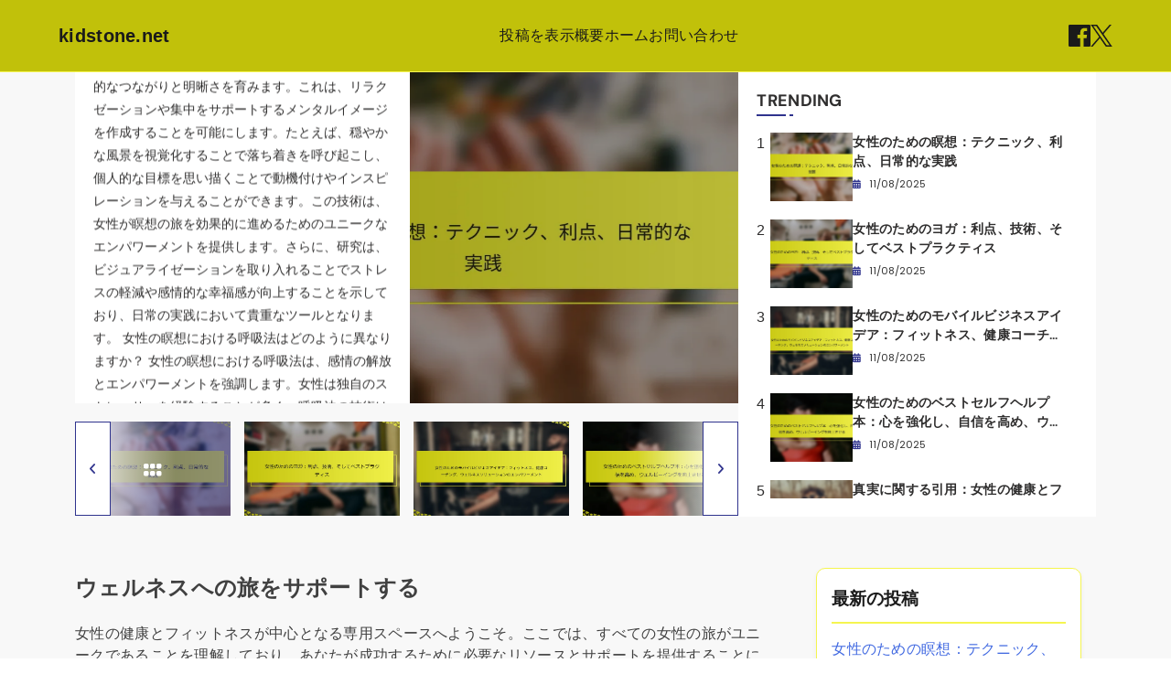

--- FILE ---
content_type: text/html; charset=UTF-8
request_url: https://kidstone.net/
body_size: 35119
content:
<!doctype html>
<html lang="en-US" prefix="og: https://ogp.me/ns#">
<head>
	<meta charset="UTF-8">
	<meta name="viewport" content="width=device-width, initial-scale=1">
	<link rel="profile" href="https://gmpg.org/xfn/11">
		<style>img:is([sizes="auto" i], [sizes^="auto," i]) { contain-intrinsic-size: 3000px 1500px }</style>
	
<!-- Search Engine Optimization by Rank Math - https://rankmath.com/ -->
<title>ADHD意識週間：女性の健康とフィットネスをサポートする</title>
<meta name="robots" content="follow, index"/>
<link rel="canonical" href="https://kidstone.net/" />
<link rel="next" href="https://kidstone.net/page/2/" />
<meta property="og:locale" content="en_US" />
<meta property="og:type" content="website" />
<meta property="og:title" content="ADHD意識週間：女性の健康とフィットネスをサポートする" />
<meta property="og:url" content="https://kidstone.net/" />
<meta property="og:site_name" content="WordPress" />
<meta name="twitter:card" content="summary_large_image" />
<meta name="twitter:title" content="ADHD意識週間：女性の健康とフィットネスをサポートする" />
<script type="application/ld+json" class="rank-math-schema">{"@context":"https://schema.org","@graph":[{"@type":"Organization","@id":"https://kidstone.net/#organization","name":"WordPress"},{"@type":"WebSite","@id":"https://kidstone.net/#website","url":"https://kidstone.net","name":"WordPress","publisher":{"@id":"https://kidstone.net/#organization"},"inLanguage":"en-US","potentialAction":{"@type":"SearchAction","target":"https://kidstone.net/?s={search_term_string}","query-input":"required name=search_term_string"}},{"@type":"CollectionPage","@id":"https://kidstone.net/#webpage","url":"https://kidstone.net/","name":"ADHD\u610f\u8b58\u9031\u9593\uff1a\u5973\u6027\u306e\u5065\u5eb7\u3068\u30d5\u30a3\u30c3\u30c8\u30cd\u30b9\u3092\u30b5\u30dd\u30fc\u30c8\u3059\u308b","about":{"@id":"https://kidstone.net/#organization"},"isPartOf":{"@id":"https://kidstone.net/#website"},"inLanguage":"en-US"}]}</script>
<!-- /Rank Math WordPress SEO plugin -->

<link rel='dns-prefetch' href='//kidstone.net' />
<link rel="alternate" type="application/rss+xml" title="kidstone.net &raquo; Feed" href="https://kidstone.net/feed/" />
<link rel="alternate" type="application/rss+xml" title="kidstone.net &raquo; Comments Feed" href="https://kidstone.net/comments/feed/" />
<script>
window._wpemojiSettings = {"baseUrl":"https:\/\/s.w.org\/images\/core\/emoji\/15.1.0\/72x72\/","ext":".png","svgUrl":"https:\/\/s.w.org\/images\/core\/emoji\/15.1.0\/svg\/","svgExt":".svg","source":{"concatemoji":"https:\/\/kidstone.net\/wp-includes\/js\/wp-emoji-release.min.js?ver=6.8.1"}};
/*! This file is auto-generated */
!function(i,n){var o,s,e;function c(e){try{var t={supportTests:e,timestamp:(new Date).valueOf()};sessionStorage.setItem(o,JSON.stringify(t))}catch(e){}}function p(e,t,n){e.clearRect(0,0,e.canvas.width,e.canvas.height),e.fillText(t,0,0);var t=new Uint32Array(e.getImageData(0,0,e.canvas.width,e.canvas.height).data),r=(e.clearRect(0,0,e.canvas.width,e.canvas.height),e.fillText(n,0,0),new Uint32Array(e.getImageData(0,0,e.canvas.width,e.canvas.height).data));return t.every(function(e,t){return e===r[t]})}function u(e,t,n){switch(t){case"flag":return n(e,"\ud83c\udff3\ufe0f\u200d\u26a7\ufe0f","\ud83c\udff3\ufe0f\u200b\u26a7\ufe0f")?!1:!n(e,"\ud83c\uddfa\ud83c\uddf3","\ud83c\uddfa\u200b\ud83c\uddf3")&&!n(e,"\ud83c\udff4\udb40\udc67\udb40\udc62\udb40\udc65\udb40\udc6e\udb40\udc67\udb40\udc7f","\ud83c\udff4\u200b\udb40\udc67\u200b\udb40\udc62\u200b\udb40\udc65\u200b\udb40\udc6e\u200b\udb40\udc67\u200b\udb40\udc7f");case"emoji":return!n(e,"\ud83d\udc26\u200d\ud83d\udd25","\ud83d\udc26\u200b\ud83d\udd25")}return!1}function f(e,t,n){var r="undefined"!=typeof WorkerGlobalScope&&self instanceof WorkerGlobalScope?new OffscreenCanvas(300,150):i.createElement("canvas"),a=r.getContext("2d",{willReadFrequently:!0}),o=(a.textBaseline="top",a.font="600 32px Arial",{});return e.forEach(function(e){o[e]=t(a,e,n)}),o}function t(e){var t=i.createElement("script");t.src=e,t.defer=!0,i.head.appendChild(t)}"undefined"!=typeof Promise&&(o="wpEmojiSettingsSupports",s=["flag","emoji"],n.supports={everything:!0,everythingExceptFlag:!0},e=new Promise(function(e){i.addEventListener("DOMContentLoaded",e,{once:!0})}),new Promise(function(t){var n=function(){try{var e=JSON.parse(sessionStorage.getItem(o));if("object"==typeof e&&"number"==typeof e.timestamp&&(new Date).valueOf()<e.timestamp+604800&&"object"==typeof e.supportTests)return e.supportTests}catch(e){}return null}();if(!n){if("undefined"!=typeof Worker&&"undefined"!=typeof OffscreenCanvas&&"undefined"!=typeof URL&&URL.createObjectURL&&"undefined"!=typeof Blob)try{var e="postMessage("+f.toString()+"("+[JSON.stringify(s),u.toString(),p.toString()].join(",")+"));",r=new Blob([e],{type:"text/javascript"}),a=new Worker(URL.createObjectURL(r),{name:"wpTestEmojiSupports"});return void(a.onmessage=function(e){c(n=e.data),a.terminate(),t(n)})}catch(e){}c(n=f(s,u,p))}t(n)}).then(function(e){for(var t in e)n.supports[t]=e[t],n.supports.everything=n.supports.everything&&n.supports[t],"flag"!==t&&(n.supports.everythingExceptFlag=n.supports.everythingExceptFlag&&n.supports[t]);n.supports.everythingExceptFlag=n.supports.everythingExceptFlag&&!n.supports.flag,n.DOMReady=!1,n.readyCallback=function(){n.DOMReady=!0}}).then(function(){return e}).then(function(){var e;n.supports.everything||(n.readyCallback(),(e=n.source||{}).concatemoji?t(e.concatemoji):e.wpemoji&&e.twemoji&&(t(e.twemoji),t(e.wpemoji)))}))}((window,document),window._wpemojiSettings);
</script>
<style id='wp-emoji-styles-inline-css'>

	img.wp-smiley, img.emoji {
		display: inline !important;
		border: none !important;
		box-shadow: none !important;
		height: 1em !important;
		width: 1em !important;
		margin: 0 0.07em !important;
		vertical-align: -0.1em !important;
		background: none !important;
		padding: 0 !important;
	}
</style>
<link rel='stylesheet' id='wp-block-library-css' href='https://kidstone.net/wp-includes/css/dist/block-library/style.min.css?ver=6.8.1' media='all' />
<style id='classic-theme-styles-inline-css'>
/*! This file is auto-generated */
.wp-block-button__link{color:#fff;background-color:#32373c;border-radius:9999px;box-shadow:none;text-decoration:none;padding:calc(.667em + 2px) calc(1.333em + 2px);font-size:1.125em}.wp-block-file__button{background:#32373c;color:#fff;text-decoration:none}
</style>
<style id='global-styles-inline-css'>
:root{--wp--preset--aspect-ratio--square: 1;--wp--preset--aspect-ratio--4-3: 4/3;--wp--preset--aspect-ratio--3-4: 3/4;--wp--preset--aspect-ratio--3-2: 3/2;--wp--preset--aspect-ratio--2-3: 2/3;--wp--preset--aspect-ratio--16-9: 16/9;--wp--preset--aspect-ratio--9-16: 9/16;--wp--preset--color--black: #000000;--wp--preset--color--cyan-bluish-gray: #abb8c3;--wp--preset--color--white: #ffffff;--wp--preset--color--pale-pink: #f78da7;--wp--preset--color--vivid-red: #cf2e2e;--wp--preset--color--luminous-vivid-orange: #ff6900;--wp--preset--color--luminous-vivid-amber: #fcb900;--wp--preset--color--light-green-cyan: #7bdcb5;--wp--preset--color--vivid-green-cyan: #00d084;--wp--preset--color--pale-cyan-blue: #8ed1fc;--wp--preset--color--vivid-cyan-blue: #0693e3;--wp--preset--color--vivid-purple: #9b51e0;--wp--preset--gradient--vivid-cyan-blue-to-vivid-purple: linear-gradient(135deg,rgba(6,147,227,1) 0%,rgb(155,81,224) 100%);--wp--preset--gradient--light-green-cyan-to-vivid-green-cyan: linear-gradient(135deg,rgb(122,220,180) 0%,rgb(0,208,130) 100%);--wp--preset--gradient--luminous-vivid-amber-to-luminous-vivid-orange: linear-gradient(135deg,rgba(252,185,0,1) 0%,rgba(255,105,0,1) 100%);--wp--preset--gradient--luminous-vivid-orange-to-vivid-red: linear-gradient(135deg,rgba(255,105,0,1) 0%,rgb(207,46,46) 100%);--wp--preset--gradient--very-light-gray-to-cyan-bluish-gray: linear-gradient(135deg,rgb(238,238,238) 0%,rgb(169,184,195) 100%);--wp--preset--gradient--cool-to-warm-spectrum: linear-gradient(135deg,rgb(74,234,220) 0%,rgb(151,120,209) 20%,rgb(207,42,186) 40%,rgb(238,44,130) 60%,rgb(251,105,98) 80%,rgb(254,248,76) 100%);--wp--preset--gradient--blush-light-purple: linear-gradient(135deg,rgb(255,206,236) 0%,rgb(152,150,240) 100%);--wp--preset--gradient--blush-bordeaux: linear-gradient(135deg,rgb(254,205,165) 0%,rgb(254,45,45) 50%,rgb(107,0,62) 100%);--wp--preset--gradient--luminous-dusk: linear-gradient(135deg,rgb(255,203,112) 0%,rgb(199,81,192) 50%,rgb(65,88,208) 100%);--wp--preset--gradient--pale-ocean: linear-gradient(135deg,rgb(255,245,203) 0%,rgb(182,227,212) 50%,rgb(51,167,181) 100%);--wp--preset--gradient--electric-grass: linear-gradient(135deg,rgb(202,248,128) 0%,rgb(113,206,126) 100%);--wp--preset--gradient--midnight: linear-gradient(135deg,rgb(2,3,129) 0%,rgb(40,116,252) 100%);--wp--preset--font-size--small: 13px;--wp--preset--font-size--medium: 20px;--wp--preset--font-size--large: 36px;--wp--preset--font-size--x-large: 42px;--wp--preset--spacing--20: 0.44rem;--wp--preset--spacing--30: 0.67rem;--wp--preset--spacing--40: 1rem;--wp--preset--spacing--50: 1.5rem;--wp--preset--spacing--60: 2.25rem;--wp--preset--spacing--70: 3.38rem;--wp--preset--spacing--80: 5.06rem;--wp--preset--shadow--natural: 6px 6px 9px rgba(0, 0, 0, 0.2);--wp--preset--shadow--deep: 12px 12px 50px rgba(0, 0, 0, 0.4);--wp--preset--shadow--sharp: 6px 6px 0px rgba(0, 0, 0, 0.2);--wp--preset--shadow--outlined: 6px 6px 0px -3px rgba(255, 255, 255, 1), 6px 6px rgba(0, 0, 0, 1);--wp--preset--shadow--crisp: 6px 6px 0px rgba(0, 0, 0, 1);}:where(.is-layout-flex){gap: 0.5em;}:where(.is-layout-grid){gap: 0.5em;}body .is-layout-flex{display: flex;}.is-layout-flex{flex-wrap: wrap;align-items: center;}.is-layout-flex > :is(*, div){margin: 0;}body .is-layout-grid{display: grid;}.is-layout-grid > :is(*, div){margin: 0;}:where(.wp-block-columns.is-layout-flex){gap: 2em;}:where(.wp-block-columns.is-layout-grid){gap: 2em;}:where(.wp-block-post-template.is-layout-flex){gap: 1.25em;}:where(.wp-block-post-template.is-layout-grid){gap: 1.25em;}.has-black-color{color: var(--wp--preset--color--black) !important;}.has-cyan-bluish-gray-color{color: var(--wp--preset--color--cyan-bluish-gray) !important;}.has-white-color{color: var(--wp--preset--color--white) !important;}.has-pale-pink-color{color: var(--wp--preset--color--pale-pink) !important;}.has-vivid-red-color{color: var(--wp--preset--color--vivid-red) !important;}.has-luminous-vivid-orange-color{color: var(--wp--preset--color--luminous-vivid-orange) !important;}.has-luminous-vivid-amber-color{color: var(--wp--preset--color--luminous-vivid-amber) !important;}.has-light-green-cyan-color{color: var(--wp--preset--color--light-green-cyan) !important;}.has-vivid-green-cyan-color{color: var(--wp--preset--color--vivid-green-cyan) !important;}.has-pale-cyan-blue-color{color: var(--wp--preset--color--pale-cyan-blue) !important;}.has-vivid-cyan-blue-color{color: var(--wp--preset--color--vivid-cyan-blue) !important;}.has-vivid-purple-color{color: var(--wp--preset--color--vivid-purple) !important;}.has-black-background-color{background-color: var(--wp--preset--color--black) !important;}.has-cyan-bluish-gray-background-color{background-color: var(--wp--preset--color--cyan-bluish-gray) !important;}.has-white-background-color{background-color: var(--wp--preset--color--white) !important;}.has-pale-pink-background-color{background-color: var(--wp--preset--color--pale-pink) !important;}.has-vivid-red-background-color{background-color: var(--wp--preset--color--vivid-red) !important;}.has-luminous-vivid-orange-background-color{background-color: var(--wp--preset--color--luminous-vivid-orange) !important;}.has-luminous-vivid-amber-background-color{background-color: var(--wp--preset--color--luminous-vivid-amber) !important;}.has-light-green-cyan-background-color{background-color: var(--wp--preset--color--light-green-cyan) !important;}.has-vivid-green-cyan-background-color{background-color: var(--wp--preset--color--vivid-green-cyan) !important;}.has-pale-cyan-blue-background-color{background-color: var(--wp--preset--color--pale-cyan-blue) !important;}.has-vivid-cyan-blue-background-color{background-color: var(--wp--preset--color--vivid-cyan-blue) !important;}.has-vivid-purple-background-color{background-color: var(--wp--preset--color--vivid-purple) !important;}.has-black-border-color{border-color: var(--wp--preset--color--black) !important;}.has-cyan-bluish-gray-border-color{border-color: var(--wp--preset--color--cyan-bluish-gray) !important;}.has-white-border-color{border-color: var(--wp--preset--color--white) !important;}.has-pale-pink-border-color{border-color: var(--wp--preset--color--pale-pink) !important;}.has-vivid-red-border-color{border-color: var(--wp--preset--color--vivid-red) !important;}.has-luminous-vivid-orange-border-color{border-color: var(--wp--preset--color--luminous-vivid-orange) !important;}.has-luminous-vivid-amber-border-color{border-color: var(--wp--preset--color--luminous-vivid-amber) !important;}.has-light-green-cyan-border-color{border-color: var(--wp--preset--color--light-green-cyan) !important;}.has-vivid-green-cyan-border-color{border-color: var(--wp--preset--color--vivid-green-cyan) !important;}.has-pale-cyan-blue-border-color{border-color: var(--wp--preset--color--pale-cyan-blue) !important;}.has-vivid-cyan-blue-border-color{border-color: var(--wp--preset--color--vivid-cyan-blue) !important;}.has-vivid-purple-border-color{border-color: var(--wp--preset--color--vivid-purple) !important;}.has-vivid-cyan-blue-to-vivid-purple-gradient-background{background: var(--wp--preset--gradient--vivid-cyan-blue-to-vivid-purple) !important;}.has-light-green-cyan-to-vivid-green-cyan-gradient-background{background: var(--wp--preset--gradient--light-green-cyan-to-vivid-green-cyan) !important;}.has-luminous-vivid-amber-to-luminous-vivid-orange-gradient-background{background: var(--wp--preset--gradient--luminous-vivid-amber-to-luminous-vivid-orange) !important;}.has-luminous-vivid-orange-to-vivid-red-gradient-background{background: var(--wp--preset--gradient--luminous-vivid-orange-to-vivid-red) !important;}.has-very-light-gray-to-cyan-bluish-gray-gradient-background{background: var(--wp--preset--gradient--very-light-gray-to-cyan-bluish-gray) !important;}.has-cool-to-warm-spectrum-gradient-background{background: var(--wp--preset--gradient--cool-to-warm-spectrum) !important;}.has-blush-light-purple-gradient-background{background: var(--wp--preset--gradient--blush-light-purple) !important;}.has-blush-bordeaux-gradient-background{background: var(--wp--preset--gradient--blush-bordeaux) !important;}.has-luminous-dusk-gradient-background{background: var(--wp--preset--gradient--luminous-dusk) !important;}.has-pale-ocean-gradient-background{background: var(--wp--preset--gradient--pale-ocean) !important;}.has-electric-grass-gradient-background{background: var(--wp--preset--gradient--electric-grass) !important;}.has-midnight-gradient-background{background: var(--wp--preset--gradient--midnight) !important;}.has-small-font-size{font-size: var(--wp--preset--font-size--small) !important;}.has-medium-font-size{font-size: var(--wp--preset--font-size--medium) !important;}.has-large-font-size{font-size: var(--wp--preset--font-size--large) !important;}.has-x-large-font-size{font-size: var(--wp--preset--font-size--x-large) !important;}
:where(.wp-block-post-template.is-layout-flex){gap: 1.25em;}:where(.wp-block-post-template.is-layout-grid){gap: 1.25em;}
:where(.wp-block-columns.is-layout-flex){gap: 2em;}:where(.wp-block-columns.is-layout-grid){gap: 2em;}
:root :where(.wp-block-pullquote){font-size: 1.5em;line-height: 1.6;}
</style>
<link rel='stylesheet' id='blogmatic-typo-fonts-css' href='https://kidstone.net/wp-content/fonts/a684c26a49e499cf297b95868e803ecc.css' media='all' />
<link rel='stylesheet' id='blogmatic-style-css' href='https://kidstone.net/wp-content/themes/blogmatic/style.css?ver=1.0.4' media='all' />
<style id='blogmatic-style-inline-css'>
body {
--blogmatic-global-preset-color-1: #40E0D0;
--blogmatic-global-preset-color-2: #F4C430;
--blogmatic-global-preset-color-3: #FF00FF;
--blogmatic-global-preset-color-4: #007BA7;
--blogmatic-global-preset-color-5: #DC143C;
--blogmatic-global-preset-color-6: #7FFF00;
}
body {
--blogmatic-global-preset-gradient-1: linear-gradient(135deg, #000000, #FFFF00);
--blogmatic-global-preset-gradient-2: linear-gradient(135deg, #191970, #FFD700);
--blogmatic-global-preset-gradient-3: linear-gradient(135deg, #4B0082, #FFA500);
--blogmatic-global-preset-gradient-4: linear-gradient(135deg, #FF8C00, #483D8B);
--blogmatic-global-preset-gradient-5: linear-gradient(135deg, #006400, #8B4513);
--blogmatic-global-preset-gradient-6: linear-gradient(135deg, #DC143C, #FFD700);
}
.blogmatic_font_typography {
--blogmatic-global-preset-typography-1-font-family : DM Sans; 
--blogmatic-global-preset-typography-1-font-weight : 500; --blogmatic-global-preset-typography-1-font-style : normal;
--blogmatic-global-preset-typography-1-font-texttransform : unset; 
--blogmatic-global-preset-typography-1-font-textdecoration : none; 
--blogmatic-global-preset-typography-1-font-size : 16px; 
--blogmatic-global-preset-typography-1-font-size-tab : 16px; 
--blogmatic-global-preset-typography-1-font-size-mobile : 16px; 
--blogmatic-global-preset-typography-1-font-lineheight : 20px; 
--blogmatic-global-preset-typography-1-font-lineheight-tab : 20px; 
--blogmatic-global-preset-typography-1-font-lineheight-mobile : 20px; 
--blogmatic-global-preset-typography-1-font-letterspacing : 0px; 
--blogmatic-global-preset-typography-1-font-letterspacing-tab : 0px; 
--blogmatic-global-preset-typography-1-font-letterspacing-mobile : 0px; 
}
.blogmatic_font_typography {
--blogmatic-global-preset-typography-2-font-family : Outfit; 
--blogmatic-global-preset-typography-2-font-weight : 500; --blogmatic-global-preset-typography-2-font-style : normal;
--blogmatic-global-preset-typography-2-font-texttransform : uppercase; 
--blogmatic-global-preset-typography-2-font-textdecoration : none; 
--blogmatic-global-preset-typography-2-font-size : 13px; 
--blogmatic-global-preset-typography-2-font-size-tab : 13px; 
--blogmatic-global-preset-typography-2-font-size-mobile : 13px; 
--blogmatic-global-preset-typography-2-font-lineheight : 23px; 
--blogmatic-global-preset-typography-2-font-lineheight-tab : 23px; 
--blogmatic-global-preset-typography-2-font-lineheight-mobile : 23px; 
--blogmatic-global-preset-typography-2-font-letterspacing : 0px; 
--blogmatic-global-preset-typography-2-font-letterspacing-tab : 0px; 
--blogmatic-global-preset-typography-2-font-letterspacing-mobile : 0px; 
}
.blogmatic_font_typography {
--blogmatic-global-preset-typography-3-font-family : Poppins; 
--blogmatic-global-preset-typography-3-font-weight : 400; --blogmatic-global-preset-typography-3-font-style : normal;
--blogmatic-global-preset-typography-3-font-texttransform : unset; 
--blogmatic-global-preset-typography-3-font-textdecoration : none; 
--blogmatic-global-preset-typography-3-font-size : 14px; 
--blogmatic-global-preset-typography-3-font-size-tab : 14px; 
--blogmatic-global-preset-typography-3-font-size-mobile : 14px; 
--blogmatic-global-preset-typography-3-font-lineheight : 25px; 
--blogmatic-global-preset-typography-3-font-lineheight-tab : 25px; 
--blogmatic-global-preset-typography-3-font-lineheight-mobile : 25px; 
--blogmatic-global-preset-typography-3-font-letterspacing : 0px; 
--blogmatic-global-preset-typography-3-font-letterspacing-tab : 0px; 
--blogmatic-global-preset-typography-3-font-letterspacing-mobile : 0px; 
}
body .site-branding img{ width: 160px; }@media(max-width: 940px) { body .site-branding img{ width: 160px; } }
@media(max-width: 610px) { body .site-branding img{ width: 160px; } }
body .site-header .mode-toggle i{ font-size: 18px; }@media(max-width: 940px) { body .site-header .mode-toggle i{ font-size: 18px; } }
@media(max-width: 610px) { body .site-header .mode-toggle i{ font-size: 18px; } }
body .site-header .mode-toggle img{ width: 18px; }@media(max-width: 940px) { body .site-header .mode-toggle img{ width: 18px; } }
@media(max-width: 610px) { body .site-header .mode-toggle img{ width: 18px; } }
body .blogmatic-main-banner-section .swiper-arrow i { font-size: 14px; }@media(max-width: 940px) { body .blogmatic-main-banner-section .swiper-arrow i { font-size: 14px; } }
@media(max-width: 610px) { body .blogmatic-main-banner-section .swiper-arrow i { font-size: 14px; } }
body .blogmatic-main-banner-section .swiper-arrow img { width: 14px; }@media(max-width: 940px) { body .blogmatic-main-banner-section .swiper-arrow img { width: 14px; } }
@media(max-width: 610px) { body .blogmatic-main-banner-section .swiper-arrow img { width: 14px; } }
body .blogmatic-carousel-section .carousel-wrap .swiper-arrow i{ font-size: 15px; }@media(max-width: 940px) { body .blogmatic-carousel-section .carousel-wrap .swiper-arrow i{ font-size: 15px; } }
@media(max-width: 610px) { body .blogmatic-carousel-section .carousel-wrap .swiper-arrow i{ font-size: 15px; } }
body .blogmatic-carousel-section .carousel-wrap .swiper-arrow img{ width: 15px; }@media(max-width: 940px) { body .blogmatic-carousel-section .carousel-wrap .swiper-arrow img{ width: 15px; } }
@media(max-width: 610px) { body .blogmatic-carousel-section .carousel-wrap .swiper-arrow img{ width: 15px; } }
.blogmatic-category-collection-section .category-wrap a, .blogmatic-category-collection-section.layout--two .category-wrap figure:before{ border-radius: 0px; }@media(max-width: 940px) { .blogmatic-category-collection-section .category-wrap a, .blogmatic-category-collection-section.layout--two .category-wrap figure:before{ border-radius: 0px; } }
@media(max-width: 610px) { .blogmatic-category-collection-section .category-wrap a, .blogmatic-category-collection-section.layout--two .category-wrap figure:before{ border-radius: 0px; } }
body .footer-logo img{ width: 200px; }@media(max-width: 940px) { body .footer-logo img{ width: 200px; } }
@media(max-width: 610px) { body .footer-logo img{ width: 200px; } }
body .site-header .search-trigger i{ font-size: 17px; }@media(max-width: 940px) { body .site-header .search-trigger i{ font-size: 16px; } }
@media(max-width: 610px) { body .site-header .search-trigger i{ font-size: 16px; } }
.blogmatic-you-may-have-missed-section .post-thumbnail-wrapper{ border-radius : 0px 0px 0px 0px }@media(max-width: 940px) {.blogmatic-you-may-have-missed-section .post-thumbnail-wrapper{ border-radius : 0px 0px 0px 0px } }@media(max-width: 610px) { .blogmatic-you-may-have-missed-section .post-thumbnail-wrapper{ border-radius : 0px 0px 0px 0px } }body .site-header .row-one{ padding : 55px 50px 55px 50px }@media(max-width: 940px) {body .site-header .row-one{ padding : 35px 50px 35px 50px } }@media(max-width: 610px) { body .site-header .row-one{ padding : 35px 50px 35px 50px } }body .site-header .row-two{ padding : 15px 50px 15px 50px }@media(max-width: 940px) {body .site-header .row-two{ padding : 15px 50px 15px 50px } }@media(max-width: 610px) { body .site-header .row-two{ padding : 15px 50px 15px 50px } }body .site-header .row-three{ padding : 0px 0px 0px 0px }@media(max-width: 940px) {body .site-header .row-three{ padding : 0px 0px 0px 0px } }@media(max-width: 610px) { body .site-header .row-three{ padding : 0px 0px 0px 0px } }body .site-footer .row-one{ padding : 60px 0px 0px 0px }@media(max-width: 940px) {body .site-footer .row-one{ padding : 60px 0px 0px 0px } }@media(max-width: 610px) { body .site-footer .row-one{ padding : 60px 0px 0px 0px } }body .site-footer .row-two{ padding : 20px 0px 20px 0px }@media(max-width: 940px) {body .site-footer .row-two{ padding : 20px 0px 20px 0px } }@media(max-width: 610px) { body .site-footer .row-two{ padding : 20px 0px 20px 0px } }body .site-footer .row-three{ padding : 0px 0px 60px 0px }@media(max-width: 940px) {body .site-footer .row-three{ padding : 0px 0px 60px 0px } }@media(max-width: 610px) { body .site-footer .row-three{ padding : 0px 0px 60px 0px } }.blogmatic-carousel-section article.post-item .post-thumb{ border-radius : 0px 0px 0px 0px }@media(max-width: 940px) {.blogmatic-carousel-section article.post-item .post-thumb{ border-radius : 0px 0px 0px 0px } }@media(max-width: 610px) { .blogmatic-carousel-section article.post-item .post-thumb{ border-radius : 0px 0px 0px 0px } }body .widget, body #widget_block{ border-radius : 0px; }body #blogmatic-main-wrap > .blogmatic-container > .row #primary .blogmatic-inner-content-wrap article .blogmatic-article-inner{ border-radius : 0px; }body.single-post .post-thumbnail.no-single-featured-image, body.single-post #blogmatic-main-wrap .blogmatic-container .row #primary .blogmatic-inner-content-wrap article > div, body.single-post #blogmatic-main-wrap .blogmatic-container .row #primary nav.navigation, body.single-post #blogmatic-main-wrap .blogmatic-container .row #primary .single-related-posts-section-wrap.layout--list, body.single-post #primary article .post-card .bmm-author-thumb-wrap{ border-radius : 0px; }.page #blogmatic-main-wrap #primary article, .error404 .error-404{ border-radius : 0px; } body { --blogmatic-global-preset-theme-color: #2f338d;}
 body { --blogmatic-global-preset-gradient-theme-color: linear-gradient(135deg,#942cddcc 0,#38a3e2cc 100%);}
body  { --blogmatic-menu-color: #fff;}body  { --blogmatic-menu-color-hover : #fff; }body  { --blogmatic-footer-menu-color: #fff;}body  { --blogmatic-footer-menu-color-hover : #fff; }body  { --blogmatic-mobile-canvas-icon-color: var( --blogmatic-global-preset-theme-color );}body  { --blogmatic-mobile-canvas-icon-color-hover : var( --blogmatic-global-preset-theme-color ); }body  { --blogmatic-header-social-color: #000;}body  { --blogmatic-header-social-color-hover : var( --blogmatic-global-preset-theme-color ); }body  { --blogmatic-footer-social-color: #000;}body  { --blogmatic-footer-social-color-hover : var( --blogmatic-global-preset-theme-color ); }body  { --blogmatic-menu-color-submenu: #000;}body  { --blogmatic-menu-color-submenu-hover : var( --blogmatic-global-preset-theme-color ); }body  { --blogmatic-theme-mode-color: #000;}body  { --blogmatic-theme-mode-color-hover : #2f2e2e; }body  { --blogmatic-theme-darkmode-color: #fff;}body  { --blogmatic-theme-darkmode-color-hover : #fff; }body  { --blogmatic-search-icon-color: #171717;}body  { --blogmatic-search-icon-color-hover : var( --blogmatic-global-preset-theme-color ); }body  { --blogmatic-canvas-icon-color: #fff;}body  { --blogmatic-canvas-icon-color-hover : #fff; }body  { --blogmatic-date-color: #000;}body  { --blogmatic-time-color: #000;}body { --blogmatic-custom-button-bk-color: #000}
body { --blogmatic-custom-button-bk-color-hover: var( --blogmatic-global-preset-theme-color )}
body .post-categories .cat-item.cat-4 a, .widget_blogmatic_category_collection_widget .categories-wrap .category-item.cat-4 .category-name { color : #fff} 
body.arczhive.category.category-4 { color : #fff} 
body .post-categories .cat-item.cat-4 a:hover, .widget_blogmatic_category_collection_widget .categories-wrap .category-item.cat-4 .category-name:hover { color : #fff} 
body.archive.category.category-4:hover { color : #fff} 
body .post-categories .cat-item.cat-4 a, .widget_blogmatic_category_collection_widget .categories-wrap .category-item.cat-4 .category-name { background : var( --blogmatic-global-preset-theme-color )} 
body.archive.category.category-4 .archive-title i { color : var( --blogmatic-global-preset-theme-color )}
body .post-categories .cat-item.cat-4 a:hover, .widget_blogmatic_category_collection_widget .categories-wrap .category-item.cat-4 .category-name:hover { background : var( --blogmatic-global-preset-theme-color )} 
body .post-categories .cat-item.cat-7 a, .widget_blogmatic_category_collection_widget .categories-wrap .category-item.cat-7 .category-name { color : #fff} 
body.arczhive.category.category-7 { color : #fff} 
body .post-categories .cat-item.cat-7 a:hover, .widget_blogmatic_category_collection_widget .categories-wrap .category-item.cat-7 .category-name:hover { color : #fff} 
body.archive.category.category-7:hover { color : #fff} 
body .post-categories .cat-item.cat-7 a, .widget_blogmatic_category_collection_widget .categories-wrap .category-item.cat-7 .category-name { background : var( --blogmatic-global-preset-theme-color )} 
body.archive.category.category-7 .archive-title i { color : var( --blogmatic-global-preset-theme-color )}
body .post-categories .cat-item.cat-7 a:hover, .widget_blogmatic_category_collection_widget .categories-wrap .category-item.cat-7 .category-name:hover { background : var( --blogmatic-global-preset-theme-color )} 
body .post-categories .cat-item.cat-6 a, .widget_blogmatic_category_collection_widget .categories-wrap .category-item.cat-6 .category-name { color : #fff} 
body.arczhive.category.category-6 { color : #fff} 
body .post-categories .cat-item.cat-6 a:hover, .widget_blogmatic_category_collection_widget .categories-wrap .category-item.cat-6 .category-name:hover { color : #fff} 
body.archive.category.category-6:hover { color : #fff} 
body .post-categories .cat-item.cat-6 a, .widget_blogmatic_category_collection_widget .categories-wrap .category-item.cat-6 .category-name { background : var( --blogmatic-global-preset-theme-color )} 
body.archive.category.category-6 .archive-title i { color : var( --blogmatic-global-preset-theme-color )}
body .post-categories .cat-item.cat-6 a:hover, .widget_blogmatic_category_collection_widget .categories-wrap .category-item.cat-6 .category-name:hover { background : var( --blogmatic-global-preset-theme-color )} 
body .post-categories .cat-item.cat-5 a, .widget_blogmatic_category_collection_widget .categories-wrap .category-item.cat-5 .category-name { color : #fff} 
body.arczhive.category.category-5 { color : #fff} 
body .post-categories .cat-item.cat-5 a:hover, .widget_blogmatic_category_collection_widget .categories-wrap .category-item.cat-5 .category-name:hover { color : #fff} 
body.archive.category.category-5:hover { color : #fff} 
body .post-categories .cat-item.cat-5 a, .widget_blogmatic_category_collection_widget .categories-wrap .category-item.cat-5 .category-name { background : var( --blogmatic-global-preset-theme-color )} 
body.archive.category.category-5 .archive-title i { color : var( --blogmatic-global-preset-theme-color )}
body .post-categories .cat-item.cat-5 a:hover, .widget_blogmatic_category_collection_widget .categories-wrap .category-item.cat-5 .category-name:hover { background : var( --blogmatic-global-preset-theme-color )} 
body .post-categories .cat-item.cat-8 a, .widget_blogmatic_category_collection_widget .categories-wrap .category-item.cat-8 .category-name { color : #fff} 
body.arczhive.category.category-8 { color : #fff} 
body .post-categories .cat-item.cat-8 a:hover, .widget_blogmatic_category_collection_widget .categories-wrap .category-item.cat-8 .category-name:hover { color : #fff} 
body.archive.category.category-8:hover { color : #fff} 
body .post-categories .cat-item.cat-8 a, .widget_blogmatic_category_collection_widget .categories-wrap .category-item.cat-8 .category-name { background : var( --blogmatic-global-preset-theme-color )} 
body.archive.category.category-8 .archive-title i { color : var( --blogmatic-global-preset-theme-color )}
body .post-categories .cat-item.cat-8 a:hover, .widget_blogmatic_category_collection_widget .categories-wrap .category-item.cat-8 .category-name:hover { background : var( --blogmatic-global-preset-theme-color )} 
body .post-categories .cat-item.cat-9 a, .widget_blogmatic_category_collection_widget .categories-wrap .category-item.cat-9 .category-name { color : #fff} 
body.arczhive.category.category-9 { color : #fff} 
body .post-categories .cat-item.cat-9 a:hover, .widget_blogmatic_category_collection_widget .categories-wrap .category-item.cat-9 .category-name:hover { color : #fff} 
body.archive.category.category-9:hover { color : #fff} 
body .post-categories .cat-item.cat-9 a, .widget_blogmatic_category_collection_widget .categories-wrap .category-item.cat-9 .category-name { background : var( --blogmatic-global-preset-theme-color )} 
body.archive.category.category-9 .archive-title i { color : var( --blogmatic-global-preset-theme-color )}
body .post-categories .cat-item.cat-9 a:hover, .widget_blogmatic_category_collection_widget .categories-wrap .category-item.cat-9 .category-name:hover { background : var( --blogmatic-global-preset-theme-color )} 
body .post-categories .cat-item.cat-3 a, .widget_blogmatic_category_collection_widget .categories-wrap .category-item.cat-3 .category-name { color : #fff} 
body.arczhive.category.category-3 { color : #fff} 
body .post-categories .cat-item.cat-3 a:hover, .widget_blogmatic_category_collection_widget .categories-wrap .category-item.cat-3 .category-name:hover { color : #fff} 
body.archive.category.category-3:hover { color : #fff} 
body .post-categories .cat-item.cat-3 a, .widget_blogmatic_category_collection_widget .categories-wrap .category-item.cat-3 .category-name { background : var( --blogmatic-global-preset-theme-color )} 
body.archive.category.category-3 .archive-title i { color : var( --blogmatic-global-preset-theme-color )}
body .post-categories .cat-item.cat-3 a:hover, .widget_blogmatic_category_collection_widget .categories-wrap .category-item.cat-3 .category-name:hover { background : var( --blogmatic-global-preset-theme-color )} 
body .blogmatic-social-share .social-share.social-item--1 i { color: #2f2e2e }body .blogmatic-social-share .social-share.social-item--1 a:hover i { color: #2f2e2e }body .blogmatic-social-share .social-share.social-item--1 a i { background: #fff }body .blogmatic-social-share .social-share.social-item--1 a:hover i { background: #fff }body .blogmatic-social-share .social-share.social-item--2 i { color: #2f2e2e }body .blogmatic-social-share .social-share.social-item--2 a:hover i { color: #2f2e2e }body .blogmatic-social-share .social-share.social-item--2 a i { background: #fff }body .blogmatic-social-share .social-share.social-item--2 a:hover i { background: #fff }body .blogmatic-social-share .social-share.social-item--3 i { color: #2f2e2e }body .blogmatic-social-share .social-share.social-item--3 a:hover i { color: #2f2e2e }body .blogmatic-social-share .social-share.social-item--3 a i { background: #fff }body .blogmatic-social-share .social-share.social-item--3 a:hover i { background: #fff }body .blogmatic-social-share .social-share.social-item--4 i { color: #2f2e2e }body .blogmatic-social-share .social-share.social-item--4 a:hover i { color: #2f2e2e }body .blogmatic-social-share .social-share.social-item--4 a i { background: #fff }body .blogmatic-social-share .social-share.social-item--4 a:hover i { background: #fff }.blogmatic_font_typography {
--blogmatic-site-title-family : DM Sans; 
--blogmatic-site-title-weight : 700; --blogmatic-site-title-style : normal;
--blogmatic-site-title-texttransform : unset; 
--blogmatic-site-title-textdecoration : none; 
--blogmatic-site-title-size : 40px; 
--blogmatic-site-title-size-tab : 35px; 
--blogmatic-site-title-size-mobile : 35px; 
--blogmatic-site-title-lineheight : 45px; 
--blogmatic-site-title-lineheight-tab : 42px; 
--blogmatic-site-title-lineheight-mobile : 40px; 
--blogmatic-site-title-letterspacing : 0px; 
--blogmatic-site-title-letterspacing-tab : 0px; 
--blogmatic-site-title-letterspacing-mobile : 0px; 
}
.blogmatic_font_typography {
--blogmatic-site-description-family : Poppins; 
--blogmatic-site-description-weight : 400; --blogmatic-site-description-style : normal;
--blogmatic-site-description-texttransform : unset; 
--blogmatic-site-description-textdecoration : none; 
--blogmatic-site-description-size : 14px; 
--blogmatic-site-description-size-tab : 14px; 
--blogmatic-site-description-size-mobile : 14px; 
--blogmatic-site-description-lineheight : 22px; 
--blogmatic-site-description-lineheight-tab : 22px; 
--blogmatic-site-description-lineheight-mobile : 22px; 
--blogmatic-site-description-letterspacing : 0px; 
--blogmatic-site-description-letterspacing-tab : 0px; 
--blogmatic-site-description-letterspacing-mobile : 0px; 
}
.blogmatic_font_typography {
--blogmatic-menu-family : Outfit; 
--blogmatic-menu-weight : 500; --blogmatic-menu-style : normal;
--blogmatic-menu-texttransform : uppercase; 
--blogmatic-menu-textdecoration : none; 
--blogmatic-menu-size : 13px; 
--blogmatic-menu-size-tab : 13px; 
--blogmatic-menu-size-mobile : 13px; 
--blogmatic-menu-lineheight : 23px; 
--blogmatic-menu-lineheight-tab : 23px; 
--blogmatic-menu-lineheight-mobile : 23px; 
--blogmatic-menu-letterspacing : 0px; 
--blogmatic-menu-letterspacing-tab : 0px; 
--blogmatic-menu-letterspacing-mobile : 0px; 
}
.blogmatic_font_typography {
--blogmatic-footer-menu-family : Outfit; 
--blogmatic-footer-menu-weight : 500; --blogmatic-footer-menu-style : normal;
--blogmatic-footer-menu-texttransform : uppercase; 
--blogmatic-footer-menu-textdecoration : none; 
--blogmatic-footer-menu-size : 13px; 
--blogmatic-footer-menu-size-tab : 13px; 
--blogmatic-footer-menu-size-mobile : 13px; 
--blogmatic-footer-menu-lineheight : 23px; 
--blogmatic-footer-menu-lineheight-tab : 23px; 
--blogmatic-footer-menu-lineheight-mobile : 23px; 
--blogmatic-footer-menu-letterspacing : 0px; 
--blogmatic-footer-menu-letterspacing-tab : 0px; 
--blogmatic-footer-menu-letterspacing-mobile : 0px; 
}
.blogmatic_font_typography {
--blogmatic-date-time-family : Poppins; 
--blogmatic-date-time-weight : 400; --blogmatic-date-time-style : normal;
--blogmatic-date-time-texttransform : unset; 
--blogmatic-date-time-textdecoration : none; 
--blogmatic-date-time-size : 16px; 
--blogmatic-date-time-size-tab : 16px; 
--blogmatic-date-time-size-mobile : 16px; 
--blogmatic-date-time-lineheight : 36px; 
--blogmatic-date-time-lineheight-tab : 36px; 
--blogmatic-date-time-lineheight-mobile : 36px; 
--blogmatic-date-time-letterspacing : 0px; 
--blogmatic-date-time-letterspacing-tab : 0px; 
--blogmatic-date-time-letterspacing-mobile : 0px; 
}
.blogmatic_font_typography {
--blogmatic-submenu-family : Outfit; 
--blogmatic-submenu-weight : 400; --blogmatic-submenu-style : normal;
--blogmatic-submenu-texttransform : unset; 
--blogmatic-submenu-textdecoration : none; 
--blogmatic-submenu-size : 14px; 
--blogmatic-submenu-size-tab : 14px; 
--blogmatic-submenu-size-mobile : 14px; 
--blogmatic-submenu-lineheight : 20px; 
--blogmatic-submenu-lineheight-tab : 20px; 
--blogmatic-submenu-lineheight-mobile : 20px; 
--blogmatic-submenu-letterspacing : 0px; 
--blogmatic-submenu-letterspacing-tab : 0px; 
--blogmatic-submenu-letterspacing-mobile : 0px; 
}
.blogmatic_font_typography {
--blogmatic-custom-button-family : DM Sans; 
--blogmatic-custom-button-weight : 500; --blogmatic-custom-button-style : normal;
--blogmatic-custom-button-texttransform : unset; 
--blogmatic-custom-button-textdecoration : none; 
--blogmatic-custom-button-size : 14px; 
--blogmatic-custom-button-size-tab : 14px; 
--blogmatic-custom-button-size-mobile : 14px; 
--blogmatic-custom-button-lineheight : 20px; 
--blogmatic-custom-button-lineheight-tab : 20px; 
--blogmatic-custom-button-lineheight-mobile : 20px; 
--blogmatic-custom-button-letterspacing : 0px; 
--blogmatic-custom-button-letterspacing-tab : 0px; 
--blogmatic-custom-button-letterspacing-mobile : 0px; 
}
.blogmatic_font_typography {
--blogmatic-post-title-font-family : DM Sans; 
--blogmatic-post-title-font-weight : 600; --blogmatic-post-title-font-style : normal;
--blogmatic-post-title-font-texttransform : Unset; 
--blogmatic-post-title-font-textdecoration : none; 
--blogmatic-post-title-font-size : 20px; 
--blogmatic-post-title-font-size-tab : 20px; 
--blogmatic-post-title-font-size-mobile : 20px; 
--blogmatic-post-title-font-lineheight : 28px; 
--blogmatic-post-title-font-lineheight-tab : 28px; 
--blogmatic-post-title-font-lineheight-mobile : 35px; 
--blogmatic-post-title-font-letterspacing : 0px; 
--blogmatic-post-title-font-letterspacing-tab : 0px; 
--blogmatic-post-title-font-letterspacing-mobile : 0px; 
}
.blogmatic_font_typography {
--blogmatic-post-content-font-family : Poppins; 
--blogmatic-post-content-font-weight : 400; --blogmatic-post-content-font-style : normal;
--blogmatic-post-content-font-texttransform : unset; 
--blogmatic-post-content-font-textdecoration : none; 
--blogmatic-post-content-font-size : 14px; 
--blogmatic-post-content-font-size-tab : 14px; 
--blogmatic-post-content-font-size-mobile : 14px; 
--blogmatic-post-content-font-lineheight : 25px; 
--blogmatic-post-content-font-lineheight-tab : 25px; 
--blogmatic-post-content-font-lineheight-mobile : 25px; 
--blogmatic-post-content-font-letterspacing : 0px; 
--blogmatic-post-content-font-letterspacing-tab : 0px; 
--blogmatic-post-content-font-letterspacing-mobile : 0px; 
}
.blogmatic_font_typography {
--blogmatic-date-font-family : Poppins; 
--blogmatic-date-font-weight : 400; --blogmatic-date-font-style : normal;
--blogmatic-date-font-texttransform : unset; 
--blogmatic-date-font-textdecoration : none; 
--blogmatic-date-font-size : 12px; 
--blogmatic-date-font-size-tab : 12px; 
--blogmatic-date-font-size-mobile : 12px; 
--blogmatic-date-font-lineheight : 18px; 
--blogmatic-date-font-lineheight-tab : 18px; 
--blogmatic-date-font-lineheight-mobile : 18px; 
--blogmatic-date-font-letterspacing : 0px; 
--blogmatic-date-font-letterspacing-tab : 0px; 
--blogmatic-date-font-letterspacing-mobile : 0px; 
}
.blogmatic_font_typography {
--blogmatic-readtime-font-family : Poppins; 
--blogmatic-readtime-font-weight : 400; --blogmatic-readtime-font-style : normal;
--blogmatic-readtime-font-texttransform : unset; 
--blogmatic-readtime-font-textdecoration : none; 
--blogmatic-readtime-font-size : 13px; 
--blogmatic-readtime-font-size-tab : 13px; 
--blogmatic-readtime-font-size-mobile : 13px; 
--blogmatic-readtime-font-lineheight : 18px; 
--blogmatic-readtime-font-lineheight-tab : 18px; 
--blogmatic-readtime-font-lineheight-mobile : 18px; 
--blogmatic-readtime-font-letterspacing : 0px; 
--blogmatic-readtime-font-letterspacing-tab : 0px; 
--blogmatic-readtime-font-letterspacing-mobile : 0px; 
}
.blogmatic_font_typography {
--blogmatic-comment-font-family : Poppins; 
--blogmatic-comment-font-weight : 400; --blogmatic-comment-font-style : normal;
--blogmatic-comment-font-texttransform : unset; 
--blogmatic-comment-font-textdecoration : none; 
--blogmatic-comment-font-size : 13px; 
--blogmatic-comment-font-size-tab : 13px; 
--blogmatic-comment-font-size-mobile : 13px; 
--blogmatic-comment-font-lineheight : 20px; 
--blogmatic-comment-font-lineheight-tab : 20px; 
--blogmatic-comment-font-lineheight-mobile : 20px; 
--blogmatic-comment-font-letterspacing : 0px; 
--blogmatic-comment-font-letterspacing-tab : 0px; 
--blogmatic-comment-font-letterspacing-mobile : 0px; 
}
.blogmatic_font_typography {
--blogmatic-category-collection-font-family : Poppins; 
--blogmatic-category-collection-font-weight : 600; --blogmatic-category-collection-font-style : normal;
--blogmatic-category-collection-font-texttransform : Uppercase; 
--blogmatic-category-collection-font-textdecoration : none; 
--blogmatic-category-collection-font-size : 15px; 
--blogmatic-category-collection-font-size-tab : 15px; 
--blogmatic-category-collection-font-size-mobile : 15px; 
--blogmatic-category-collection-font-lineheight : 19px; 
--blogmatic-category-collection-font-lineheight-tab : 19px; 
--blogmatic-category-collection-font-lineheight-mobile : 19px; 
--blogmatic-category-collection-font-letterspacing : 0px; 
--blogmatic-category-collection-font-letterspacing-tab : 0px; 
--blogmatic-category-collection-font-letterspacing-mobile : 0px; 
}
.blogmatic_font_typography {
--blogmatic-category-font-family : Poppins; 
--blogmatic-category-font-weight : 400; --blogmatic-category-font-style : normal;
--blogmatic-category-font-texttransform : unset; 
--blogmatic-category-font-textdecoration : none; 
--blogmatic-category-font-size : 15px; 
--blogmatic-category-font-size-tab : 15px; 
--blogmatic-category-font-size-mobile : 15px; 
--blogmatic-category-font-lineheight : 24px; 
--blogmatic-category-font-lineheight-tab : 24px; 
--blogmatic-category-font-lineheight-mobile : 22px; 
--blogmatic-category-font-letterspacing : 0px; 
--blogmatic-category-font-letterspacing-tab : 0px; 
--blogmatic-category-font-letterspacing-mobile : 0px; 
}
.blogmatic_font_typography {
--blogmatic-widget-block-font-family : DM Sans; 
--blogmatic-widget-block-font-weight : 700; --blogmatic-widget-block-font-style : normal;
--blogmatic-widget-block-font-texttransform : Uppercase; 
--blogmatic-widget-block-font-textdecoration : none; 
--blogmatic-widget-block-font-size : 16px; 
--blogmatic-widget-block-font-size-tab : 16px; 
--blogmatic-widget-block-font-size-mobile : 16px; 
--blogmatic-widget-block-font-lineheight : 34px; 
--blogmatic-widget-block-font-lineheight-tab : 34px; 
--blogmatic-widget-block-font-lineheight-mobile : 34px; 
--blogmatic-widget-block-font-letterspacing : 0px; 
--blogmatic-widget-block-font-letterspacing-tab : 0px; 
--blogmatic-widget-block-font-letterspacing-mobile : 0px; 
}
.blogmatic_font_typography {
--blogmatic-widget-title-font-family : DM Sans; 
--blogmatic-widget-title-font-weight : 500; --blogmatic-widget-title-font-style : normal;
--blogmatic-widget-title-font-texttransform : unset; 
--blogmatic-widget-title-font-textdecoration : none; 
--blogmatic-widget-title-font-size : 14px; 
--blogmatic-widget-title-font-size-tab : 14px; 
--blogmatic-widget-title-font-size-mobile : 14px; 
--blogmatic-widget-title-font-lineheight : 23px; 
--blogmatic-widget-title-font-lineheight-tab : 23px; 
--blogmatic-widget-title-font-lineheight-mobile : 23px; 
--blogmatic-widget-title-font-letterspacing : 0px; 
--blogmatic-widget-title-font-letterspacing-tab : 0px; 
--blogmatic-widget-title-font-letterspacing-mobile : 0px; 
}
.blogmatic_font_typography {
--blogmatic-widget-date-font-family : Poppins; 
--blogmatic-widget-date-font-weight : 400; --blogmatic-widget-date-font-style : normal;
--blogmatic-widget-date-font-texttransform : unset; 
--blogmatic-widget-date-font-textdecoration : none; 
--blogmatic-widget-date-font-size : 14px; 
--blogmatic-widget-date-font-size-tab : 14px; 
--blogmatic-widget-date-font-size-mobile : 14px; 
--blogmatic-widget-date-font-lineheight : 20px; 
--blogmatic-widget-date-font-lineheight-tab : 20px; 
--blogmatic-widget-date-font-lineheight-mobile : 20px; 
--blogmatic-widget-date-font-letterspacing : 0px; 
--blogmatic-widget-date-font-letterspacing-tab : 0px; 
--blogmatic-widget-date-font-letterspacing-mobile : 0px; 
}
.blogmatic_font_typography {
--blogmatic-widget-category-font-family : Poppins; 
--blogmatic-widget-category-font-weight : 400; --blogmatic-widget-category-font-style : normal;
--blogmatic-widget-category-font-texttransform : unset; 
--blogmatic-widget-category-font-textdecoration : none; 
--blogmatic-widget-category-font-size : 14px; 
--blogmatic-widget-category-font-size-tab : 14px; 
--blogmatic-widget-category-font-size-mobile : 14px; 
--blogmatic-widget-category-font-lineheight : 20px; 
--blogmatic-widget-category-font-lineheight-tab : 20px; 
--blogmatic-widget-category-font-lineheight-mobile : 20px; 
--blogmatic-widget-category-font-letterspacing : 0px; 
--blogmatic-widget-category-font-letterspacing-tab : 0px; 
--blogmatic-widget-category-font-letterspacing-mobile : 0px; 
}
.blogmatic_font_typography {
--blogmatic-author-font-family : Poppins; 
--blogmatic-author-font-weight : 400; --blogmatic-author-font-style : normal;
--blogmatic-author-font-texttransform : Capitalize; 
--blogmatic-author-font-textdecoration : none; 
--blogmatic-author-font-size : 13px; 
--blogmatic-author-font-size-tab : 13px; 
--blogmatic-author-font-size-mobile : 13px; 
--blogmatic-author-font-lineheight : 18px; 
--blogmatic-author-font-lineheight-tab : 18px; 
--blogmatic-author-font-lineheight-mobile : 18px; 
--blogmatic-author-font-letterspacing : 0px; 
--blogmatic-author-font-letterspacing-tab : 3px; 
--blogmatic-author-font-letterspacing-mobile : 0px; 
}
.blogmatic_font_typography {
--blogmatic-readmore-font-family : Poppins; 
--blogmatic-readmore-font-weight : 500; --blogmatic-readmore-font-style : normal;
--blogmatic-readmore-font-texttransform : unset; 
--blogmatic-readmore-font-textdecoration : none; 
--blogmatic-readmore-font-size : 14px; 
--blogmatic-readmore-font-size-tab : 14px; 
--blogmatic-readmore-font-size-mobile : 14px; 
--blogmatic-readmore-font-lineheight : 21px; 
--blogmatic-readmore-font-lineheight-tab : 21px; 
--blogmatic-readmore-font-lineheight-mobile : 21px; 
--blogmatic-readmore-font-letterspacing : 0px; 
--blogmatic-readmore-font-letterspacing-tab : 0px; 
--blogmatic-readmore-font-letterspacing-mobile : 0px; 
}
.blogmatic_font_typography {
--blogmatic-youmaymissed-title-font-family : DM Sans; 
--blogmatic-youmaymissed-title-font-weight : 600; --blogmatic-youmaymissed-title-font-style : normal;
--blogmatic-youmaymissed-title-font-texttransform : unset; 
--blogmatic-youmaymissed-title-font-textdecoration : none; 
--blogmatic-youmaymissed-title-font-size : 20px; 
--blogmatic-youmaymissed-title-font-size-tab : 19px; 
--blogmatic-youmaymissed-title-font-size-mobile : 17px; 
--blogmatic-youmaymissed-title-font-lineheight : 29px; 
--blogmatic-youmaymissed-title-font-lineheight-tab : 29px; 
--blogmatic-youmaymissed-title-font-lineheight-mobile : 29px; 
--blogmatic-youmaymissed-title-font-letterspacing : 0px; 
--blogmatic-youmaymissed-title-font-letterspacing-tab : 0px; 
--blogmatic-youmaymissed-title-font-letterspacing-mobile : 0px; 
}
.blogmatic_font_typography {
--blogmatic-youmaymissed-block-title-font-family : DM Sans; 
--blogmatic-youmaymissed-block-title-font-weight : 700; --blogmatic-youmaymissed-block-title-font-style : normal;
--blogmatic-youmaymissed-block-title-font-texttransform : Uppercase; 
--blogmatic-youmaymissed-block-title-font-textdecoration : none; 
--blogmatic-youmaymissed-block-title-font-size : 16px; 
--blogmatic-youmaymissed-block-title-font-size-tab : 16px; 
--blogmatic-youmaymissed-block-title-font-size-mobile : 16px; 
--blogmatic-youmaymissed-block-title-font-lineheight : 19px; 
--blogmatic-youmaymissed-block-title-font-lineheight-tab : 19px; 
--blogmatic-youmaymissed-block-title-font-lineheight-mobile : 19px; 
--blogmatic-youmaymissed-block-title-font-letterspacing : 0px; 
--blogmatic-youmaymissed-block-title-font-letterspacing-tab : 0px; 
--blogmatic-youmaymissed-block-title-font-letterspacing-mobile : 0px; 
}
.blogmatic_font_typography {
--blogmatic-youmaymissed-category-font-family : Poppins; 
--blogmatic-youmaymissed-category-font-weight : 400; --blogmatic-youmaymissed-category-font-style : normal;
--blogmatic-youmaymissed-category-font-texttransform : unset; 
--blogmatic-youmaymissed-category-font-textdecoration : none; 
--blogmatic-youmaymissed-category-font-size : 12px; 
--blogmatic-youmaymissed-category-font-size-tab : 12px; 
--blogmatic-youmaymissed-category-font-size-mobile : 12px; 
--blogmatic-youmaymissed-category-font-lineheight : 24px; 
--blogmatic-youmaymissed-category-font-lineheight-tab : 24px; 
--blogmatic-youmaymissed-category-font-lineheight-mobile : 22px; 
--blogmatic-youmaymissed-category-font-letterspacing : 0px; 
--blogmatic-youmaymissed-category-font-letterspacing-tab : 0px; 
--blogmatic-youmaymissed-category-font-letterspacing-mobile : 0px; 
}
.blogmatic_font_typography {
--blogmatic-youmaymissed-date-font-family : Poppins; 
--blogmatic-youmaymissed-date-font-weight : 400; --blogmatic-youmaymissed-date-font-style : normal;
--blogmatic-youmaymissed-date-font-texttransform : unset; 
--blogmatic-youmaymissed-date-font-textdecoration : none; 
--blogmatic-youmaymissed-date-font-size : 12px; 
--blogmatic-youmaymissed-date-font-size-tab : 12px; 
--blogmatic-youmaymissed-date-font-size-mobile : 12px; 
--blogmatic-youmaymissed-date-font-lineheight : 18px; 
--blogmatic-youmaymissed-date-font-lineheight-tab : 18px; 
--blogmatic-youmaymissed-date-font-lineheight-mobile : 18px; 
--blogmatic-youmaymissed-date-font-letterspacing : 0px; 
--blogmatic-youmaymissed-date-font-letterspacing-tab : 0px; 
--blogmatic-youmaymissed-date-font-letterspacing-mobile : 0px; 
}
.blogmatic_font_typography {
--blogmatic-youmaymissed-author-font-family : Poppins; 
--blogmatic-youmaymissed-author-font-weight : 400; --blogmatic-youmaymissed-author-font-style : normal;
--blogmatic-youmaymissed-author-font-texttransform : Capitalize; 
--blogmatic-youmaymissed-author-font-textdecoration : none; 
--blogmatic-youmaymissed-author-font-size : 12px; 
--blogmatic-youmaymissed-author-font-size-tab : 12px; 
--blogmatic-youmaymissed-author-font-size-mobile : 12px; 
--blogmatic-youmaymissed-author-font-lineheight : 18px; 
--blogmatic-youmaymissed-author-font-lineheight-tab : 18px; 
--blogmatic-youmaymissed-author-font-lineheight-mobile : 18px; 
--blogmatic-youmaymissed-author-font-letterspacing : 0px; 
--blogmatic-youmaymissed-author-font-letterspacing-tab : 3px; 
--blogmatic-youmaymissed-author-font-letterspacing-mobile : 0px; 
}
.blogmatic_font_typography {
--blogmatic-banner-title-font-family : DM Sans; 
--blogmatic-banner-title-font-weight : 600; --blogmatic-banner-title-font-style : normal;
--blogmatic-banner-title-font-texttransform : unset; 
--blogmatic-banner-title-font-textdecoration : none; 
--blogmatic-banner-title-font-size : 22px; 
--blogmatic-banner-title-font-size-tab : 25px; 
--blogmatic-banner-title-font-size-mobile : 19px; 
--blogmatic-banner-title-font-lineheight : 30px; 
--blogmatic-banner-title-font-lineheight-tab : 30px; 
--blogmatic-banner-title-font-lineheight-mobile : 30px; 
--blogmatic-banner-title-font-letterspacing : 0px; 
--blogmatic-banner-title-font-letterspacing-tab : 0px; 
--blogmatic-banner-title-font-letterspacing-mobile : 0px; 
}
.blogmatic_font_typography {
--blogmatic-banner-excerpt-font-family : Poppins; 
--blogmatic-banner-excerpt-font-weight : 400; --blogmatic-banner-excerpt-font-style : normal;
--blogmatic-banner-excerpt-font-texttransform : unset; 
--blogmatic-banner-excerpt-font-textdecoration : none; 
--blogmatic-banner-excerpt-font-size : 14px; 
--blogmatic-banner-excerpt-font-size-tab : 14px; 
--blogmatic-banner-excerpt-font-size-mobile : 14px; 
--blogmatic-banner-excerpt-font-lineheight : 25px; 
--blogmatic-banner-excerpt-font-lineheight-tab : 25px; 
--blogmatic-banner-excerpt-font-lineheight-mobile : 25px; 
--blogmatic-banner-excerpt-font-letterspacing : 0px; 
--blogmatic-banner-excerpt-font-letterspacing-tab : 0px; 
--blogmatic-banner-excerpt-font-letterspacing-mobile : 0px; 
}
.blogmatic_font_typography .blogmatic-main-banner-section .post-categories .cat-item a{ font-family : Poppins; }
.blogmatic_font_typography .blogmatic-main-banner-section .post-categories .cat-item a{ font-weight : 500; font-style : normal }
.blogmatic_font_typography .blogmatic-main-banner-section .post-categories .cat-item a{ text-transform : unset; }
.blogmatic_font_typography .blogmatic-main-banner-section .post-categories .cat-item a{ text-decoration : none; }
.blogmatic_font_typography .blogmatic-main-banner-section .post-categories .cat-item a { font-size : 14px; }
@media(max-width: 940px) { .blogmatic_font_typography .blogmatic-main-banner-section .post-categories .cat-item a{ font-size : 14px; } }
@media(max-width: 610px) { .blogmatic_font_typography .blogmatic-main-banner-section .post-categories .cat-item a{ font-size : 14px; } }
.blogmatic_font_typography .blogmatic-main-banner-section .post-categories .cat-item a { line-height : 24px; }
@media(max-width: 940px) { .blogmatic_font_typography .blogmatic-main-banner-section .post-categories .cat-item a{ line-height : 24px; } }
@media(max-width: 610px) { .blogmatic_font_typography .blogmatic-main-banner-section .post-categories .cat-item a{ line-height : 24px; } }
.blogmatic_font_typography .blogmatic-main-banner-section .post-categories .cat-item a { letter-spacing : 0px; }
@media(max-width: 940px) { .blogmatic_font_typography .blogmatic-main-banner-section .post-categories .cat-item a{ letter-spacing : 0px; } }
@media(max-width: 610px) { .blogmatic_font_typography .blogmatic-main-banner-section .post-categories .cat-item a{ letter-spacing : 0px; } }
.blogmatic_font_typography .blogmatic-main-banner-section .main-banner-wrap .post-elements .post-date{ font-family : Poppins; }
.blogmatic_font_typography .blogmatic-main-banner-section .main-banner-wrap .post-elements .post-date{ font-weight : 400; font-style : normal }
.blogmatic_font_typography .blogmatic-main-banner-section .main-banner-wrap .post-elements .post-date{ text-transform : unset; }
.blogmatic_font_typography .blogmatic-main-banner-section .main-banner-wrap .post-elements .post-date{ text-decoration : none; }
.blogmatic_font_typography .blogmatic-main-banner-section .main-banner-wrap .post-elements .post-date { font-size : 12px; }
@media(max-width: 940px) { .blogmatic_font_typography .blogmatic-main-banner-section .main-banner-wrap .post-elements .post-date{ font-size : 12px; } }
@media(max-width: 610px) { .blogmatic_font_typography .blogmatic-main-banner-section .main-banner-wrap .post-elements .post-date{ font-size : 12px; } }
.blogmatic_font_typography .blogmatic-main-banner-section .main-banner-wrap .post-elements .post-date { line-height : 18px; }
@media(max-width: 940px) { .blogmatic_font_typography .blogmatic-main-banner-section .main-banner-wrap .post-elements .post-date{ line-height : 18px; } }
@media(max-width: 610px) { .blogmatic_font_typography .blogmatic-main-banner-section .main-banner-wrap .post-elements .post-date{ line-height : 18px; } }
.blogmatic_font_typography .blogmatic-main-banner-section .main-banner-wrap .post-elements .post-date { letter-spacing : 0px; }
@media(max-width: 940px) { .blogmatic_font_typography .blogmatic-main-banner-section .main-banner-wrap .post-elements .post-date{ letter-spacing : 0px; } }
@media(max-width: 610px) { .blogmatic_font_typography .blogmatic-main-banner-section .main-banner-wrap .post-elements .post-date{ letter-spacing : 0px; } }
.blogmatic_font_typography .blogmatic-main-banner-section .main-banner-wrap .byline{ font-family : Poppins; }
.blogmatic_font_typography .blogmatic-main-banner-section .main-banner-wrap .byline{ font-weight : 400; font-style : normal }
.blogmatic_font_typography .blogmatic-main-banner-section .main-banner-wrap .byline{ text-transform : Capitalize; }
.blogmatic_font_typography .blogmatic-main-banner-section .main-banner-wrap .byline{ text-decoration : none; }
.blogmatic_font_typography .blogmatic-main-banner-section .main-banner-wrap .byline { font-size : 14px; }
@media(max-width: 940px) { .blogmatic_font_typography .blogmatic-main-banner-section .main-banner-wrap .byline{ font-size : 14px; } }
@media(max-width: 610px) { .blogmatic_font_typography .blogmatic-main-banner-section .main-banner-wrap .byline{ font-size : 14px; } }
.blogmatic_font_typography .blogmatic-main-banner-section .main-banner-wrap .byline { line-height : 18px; }
@media(max-width: 940px) { .blogmatic_font_typography .blogmatic-main-banner-section .main-banner-wrap .byline{ line-height : 18px; } }
@media(max-width: 610px) { .blogmatic_font_typography .blogmatic-main-banner-section .main-banner-wrap .byline{ line-height : 18px; } }
.blogmatic_font_typography .blogmatic-main-banner-section .main-banner-wrap .byline { letter-spacing : 0px; }
@media(max-width: 940px) { .blogmatic_font_typography .blogmatic-main-banner-section .main-banner-wrap .byline{ letter-spacing : 3px; } }
@media(max-width: 610px) { .blogmatic_font_typography .blogmatic-main-banner-section .main-banner-wrap .byline{ letter-spacing : 0px; } }
.blogmatic_font_typography .blogmatic-carousel-section .carousel-wrap .post-elements .post-title{ font-family : DM Sans; }
.blogmatic_font_typography .blogmatic-carousel-section .carousel-wrap .post-elements .post-title{ font-weight : 600; font-style : normal }
.blogmatic_font_typography .blogmatic-carousel-section .carousel-wrap .post-elements .post-title{ text-transform : Capitalize; }
.blogmatic_font_typography .blogmatic-carousel-section .carousel-wrap .post-elements .post-title{ text-decoration : none; }
.blogmatic_font_typography .blogmatic-carousel-section .carousel-wrap .post-elements .post-title { font-size : 20px; }
@media(max-width: 940px) { .blogmatic_font_typography .blogmatic-carousel-section .carousel-wrap .post-elements .post-title{ font-size : 20px; } }
@media(max-width: 610px) { .blogmatic_font_typography .blogmatic-carousel-section .carousel-wrap .post-elements .post-title{ font-size : 20px; } }
.blogmatic_font_typography .blogmatic-carousel-section .carousel-wrap .post-elements .post-title { line-height : 28px; }
@media(max-width: 940px) { .blogmatic_font_typography .blogmatic-carousel-section .carousel-wrap .post-elements .post-title{ line-height : 28px; } }
@media(max-width: 610px) { .blogmatic_font_typography .blogmatic-carousel-section .carousel-wrap .post-elements .post-title{ line-height : 28px; } }
.blogmatic_font_typography .blogmatic-carousel-section .carousel-wrap .post-elements .post-title { letter-spacing : 0px; }
@media(max-width: 940px) { .blogmatic_font_typography .blogmatic-carousel-section .carousel-wrap .post-elements .post-title{ letter-spacing : 0px; } }
@media(max-width: 610px) { .blogmatic_font_typography .blogmatic-carousel-section .carousel-wrap .post-elements .post-title{ letter-spacing : 0px; } }
.blogmatic_font_typography .blogmatic-carousel-section .post-categories .cat-item a{ font-family : Poppins; }
.blogmatic_font_typography .blogmatic-carousel-section .post-categories .cat-item a{ font-weight : 400; font-style : normal }
.blogmatic_font_typography .blogmatic-carousel-section .post-categories .cat-item a{ text-transform : unset; }
.blogmatic_font_typography .blogmatic-carousel-section .post-categories .cat-item a{ text-decoration : none; }
.blogmatic_font_typography .blogmatic-carousel-section .post-categories .cat-item a { font-size : 13px; }
@media(max-width: 940px) { .blogmatic_font_typography .blogmatic-carousel-section .post-categories .cat-item a{ font-size : 13px; } }
@media(max-width: 610px) { .blogmatic_font_typography .blogmatic-carousel-section .post-categories .cat-item a{ font-size : 13px; } }
.blogmatic_font_typography .blogmatic-carousel-section .post-categories .cat-item a { line-height : 23px; }
@media(max-width: 940px) { .blogmatic_font_typography .blogmatic-carousel-section .post-categories .cat-item a{ line-height : 23px; } }
@media(max-width: 610px) { .blogmatic_font_typography .blogmatic-carousel-section .post-categories .cat-item a{ line-height : 23px; } }
.blogmatic_font_typography .blogmatic-carousel-section .post-categories .cat-item a { letter-spacing : 0px; }
@media(max-width: 940px) { .blogmatic_font_typography .blogmatic-carousel-section .post-categories .cat-item a{ letter-spacing : 0px; } }
@media(max-width: 610px) { .blogmatic_font_typography .blogmatic-carousel-section .post-categories .cat-item a{ letter-spacing : 0px; } }
.blogmatic_font_typography .blogmatic-carousel-section .carousel-wrap .post-elements .post-excerpt .excerpt-content{ font-family : Poppins; }
.blogmatic_font_typography .blogmatic-carousel-section .carousel-wrap .post-elements .post-excerpt .excerpt-content{ font-weight : 500; font-style : normal }
.blogmatic_font_typography .blogmatic-carousel-section .carousel-wrap .post-elements .post-excerpt .excerpt-content{ text-transform : unset; }
.blogmatic_font_typography .blogmatic-carousel-section .carousel-wrap .post-elements .post-excerpt .excerpt-content{ text-decoration : none; }
.blogmatic_font_typography .blogmatic-carousel-section .carousel-wrap .post-elements .post-excerpt .excerpt-content { font-size : 15px; }
@media(max-width: 940px) { .blogmatic_font_typography .blogmatic-carousel-section .carousel-wrap .post-elements .post-excerpt .excerpt-content{ font-size : 15px; } }
@media(max-width: 610px) { .blogmatic_font_typography .blogmatic-carousel-section .carousel-wrap .post-elements .post-excerpt .excerpt-content{ font-size : 15px; } }
.blogmatic_font_typography .blogmatic-carousel-section .carousel-wrap .post-elements .post-excerpt .excerpt-content { line-height : 24px; }
@media(max-width: 940px) { .blogmatic_font_typography .blogmatic-carousel-section .carousel-wrap .post-elements .post-excerpt .excerpt-content{ line-height : 24px; } }
@media(max-width: 610px) { .blogmatic_font_typography .blogmatic-carousel-section .carousel-wrap .post-elements .post-excerpt .excerpt-content{ line-height : 24px; } }
.blogmatic_font_typography .blogmatic-carousel-section .carousel-wrap .post-elements .post-excerpt .excerpt-content { letter-spacing : 0px; }
@media(max-width: 940px) { .blogmatic_font_typography .blogmatic-carousel-section .carousel-wrap .post-elements .post-excerpt .excerpt-content{ letter-spacing : 0px; } }
@media(max-width: 610px) { .blogmatic_font_typography .blogmatic-carousel-section .carousel-wrap .post-elements .post-excerpt .excerpt-content{ letter-spacing : 0px; } }
.blogmatic_font_typography .blogmatic-carousel-section .carousel-wrap .post-elements .byline{ font-family : Poppins; }
.blogmatic_font_typography .blogmatic-carousel-section .carousel-wrap .post-elements .byline{ font-weight : 400; font-style : normal }
.blogmatic_font_typography .blogmatic-carousel-section .carousel-wrap .post-elements .byline{ text-transform : unset; }
.blogmatic_font_typography .blogmatic-carousel-section .carousel-wrap .post-elements .byline{ text-decoration : none; }
.blogmatic_font_typography .blogmatic-carousel-section .carousel-wrap .post-elements .byline { font-size : 13px; }
@media(max-width: 940px) { .blogmatic_font_typography .blogmatic-carousel-section .carousel-wrap .post-elements .byline{ font-size : 13px; } }
@media(max-width: 610px) { .blogmatic_font_typography .blogmatic-carousel-section .carousel-wrap .post-elements .byline{ font-size : 13px; } }
.blogmatic_font_typography .blogmatic-carousel-section .carousel-wrap .post-elements .byline { line-height : 18px; }
@media(max-width: 940px) { .blogmatic_font_typography .blogmatic-carousel-section .carousel-wrap .post-elements .byline{ line-height : 18px; } }
@media(max-width: 610px) { .blogmatic_font_typography .blogmatic-carousel-section .carousel-wrap .post-elements .byline{ line-height : 18px; } }
.blogmatic_font_typography .blogmatic-carousel-section .carousel-wrap .post-elements .byline { letter-spacing : 0px; }
@media(max-width: 940px) { .blogmatic_font_typography .blogmatic-carousel-section .carousel-wrap .post-elements .byline{ letter-spacing : 0px; } }
@media(max-width: 610px) { .blogmatic_font_typography .blogmatic-carousel-section .carousel-wrap .post-elements .byline{ letter-spacing : 0px; } }
.blogmatic_font_typography .blogmatic-carousel-section .carousel-wrap .post-elements .post-date{ font-family : Poppins; }
.blogmatic_font_typography .blogmatic-carousel-section .carousel-wrap .post-elements .post-date{ font-weight : 400; font-style : normal }
.blogmatic_font_typography .blogmatic-carousel-section .carousel-wrap .post-elements .post-date{ text-transform : unset; }
.blogmatic_font_typography .blogmatic-carousel-section .carousel-wrap .post-elements .post-date{ text-decoration : none; }
.blogmatic_font_typography .blogmatic-carousel-section .carousel-wrap .post-elements .post-date { font-size : 13px; }
@media(max-width: 940px) { .blogmatic_font_typography .blogmatic-carousel-section .carousel-wrap .post-elements .post-date{ font-size : 13px; } }
@media(max-width: 610px) { .blogmatic_font_typography .blogmatic-carousel-section .carousel-wrap .post-elements .post-date{ font-size : 13px; } }
.blogmatic_font_typography .blogmatic-carousel-section .carousel-wrap .post-elements .post-date { line-height : 18px; }
@media(max-width: 940px) { .blogmatic_font_typography .blogmatic-carousel-section .carousel-wrap .post-elements .post-date{ line-height : 18px; } }
@media(max-width: 610px) { .blogmatic_font_typography .blogmatic-carousel-section .carousel-wrap .post-elements .post-date{ line-height : 18px; } }
.blogmatic_font_typography .blogmatic-carousel-section .carousel-wrap .post-elements .post-date { letter-spacing : 0px; }
@media(max-width: 940px) { .blogmatic_font_typography .blogmatic-carousel-section .carousel-wrap .post-elements .post-date{ letter-spacing : 0px; } }
@media(max-width: 610px) { .blogmatic_font_typography .blogmatic-carousel-section .carousel-wrap .post-elements .post-date{ letter-spacing : 0px; } }
body.blogmatic_font_typography.archive.category .page-header .page-title, .archive.date .page-header .page-title{ font-family : DM Sans; }
body.blogmatic_font_typography.archive.category .page-header .page-title, .archive.date .page-header .page-title{ font-weight : 700; font-style : normal}
body.blogmatic_font_typography.archive.category .page-header .page-title, .archive.date .page-header .page-title{ text-transform : unset; }
body.blogmatic_font_typography.archive.category .page-header .page-title, .archive.date .page-header .page-title{ text-decoration : none; }
body.blogmatic_font_typography.archive.category .page-header .page-title, .archive.date .page-header .page-title { font-size : 25px; }
@media(max-width: 940px) { body.blogmatic_font_typography.archive.category .page-header .page-title, .archive.date .page-header .page-title{ font-size : 25px; } }
@media(max-width: 610px) { .blogmatic_font_typography body.blogmatic_font_typography.archive.category .page-header .page-title, .archive.date .page-header .page-title{ font-size : 25px; } }
body.blogmatic_font_typography.archive.category .page-header .page-title, .archive.date .page-header .page-title { line-height : 32px; }
@media(max-width: 940px) { body.blogmatic_font_typography.archive.category .page-header .page-title, .archive.date .page-header .page-title{ line-height : 32px; } }
@media(max-width: 610px) { body.blogmatic_font_typography.archive.category .page-header .page-title, .archive.date .page-header .page-title{ line-height : 32px; } }
body.blogmatic_font_typography.archive.category .page-header .page-title, .archive.date .page-header .page-title { letter-spacing : 0px; }
@media(max-width: 940px) { body.blogmatic_font_typography.archive.category .page-header .page-title, .archive.date .page-header .page-title{ letter-spacing : 0px; } }
@media(max-width: 610px) { body.blogmatic_font_typography.archive.category .page-header .page-title, .archive.date .page-header .page-title{ letter-spacing : 0px; } }
body.blogmatic_font_typography.archive.category .page-header .archive-description{ font-family : Poppins; }
body.blogmatic_font_typography.archive.category .page-header .archive-description{ font-weight : 300; font-style : normal}
body.blogmatic_font_typography.archive.category .page-header .archive-description{ text-transform : unset; }
body.blogmatic_font_typography.archive.category .page-header .archive-description{ text-decoration : none; }
body.blogmatic_font_typography.archive.category .page-header .archive-description { font-size : 15px; }
@media(max-width: 940px) { body.blogmatic_font_typography.archive.category .page-header .archive-description{ font-size : 15px; } }
@media(max-width: 610px) { .blogmatic_font_typography body.blogmatic_font_typography.archive.category .page-header .archive-description{ font-size : 15px; } }
body.blogmatic_font_typography.archive.category .page-header .archive-description { line-height : 25px; }
@media(max-width: 940px) { body.blogmatic_font_typography.archive.category .page-header .archive-description{ line-height : 25px; } }
@media(max-width: 610px) { body.blogmatic_font_typography.archive.category .page-header .archive-description{ line-height : 25px; } }
body.blogmatic_font_typography.archive.category .page-header .archive-description { letter-spacing : 0px; }
@media(max-width: 940px) { body.blogmatic_font_typography.archive.category .page-header .archive-description{ letter-spacing : 0px; } }
@media(max-width: 610px) { body.blogmatic_font_typography.archive.category .page-header .archive-description{ letter-spacing : 0px; } }
body.blogmatic_font_typography.archive.tag .page-header .page-title{ font-family : DM Sans; }
body.blogmatic_font_typography.archive.tag .page-header .page-title{ font-weight : 700; font-style : normal}
body.blogmatic_font_typography.archive.tag .page-header .page-title{ text-transform : unset; }
body.blogmatic_font_typography.archive.tag .page-header .page-title{ text-decoration : none; }
body.blogmatic_font_typography.archive.tag .page-header .page-title { font-size : 25px; }
@media(max-width: 940px) { body.blogmatic_font_typography.archive.tag .page-header .page-title{ font-size : 25px; } }
@media(max-width: 610px) { .blogmatic_font_typography body.blogmatic_font_typography.archive.tag .page-header .page-title{ font-size : 25px; } }
body.blogmatic_font_typography.archive.tag .page-header .page-title { line-height : 32px; }
@media(max-width: 940px) { body.blogmatic_font_typography.archive.tag .page-header .page-title{ line-height : 32px; } }
@media(max-width: 610px) { body.blogmatic_font_typography.archive.tag .page-header .page-title{ line-height : 32px; } }
body.blogmatic_font_typography.archive.tag .page-header .page-title { letter-spacing : 0px; }
@media(max-width: 940px) { body.blogmatic_font_typography.archive.tag .page-header .page-title{ letter-spacing : 0px; } }
@media(max-width: 610px) { body.blogmatic_font_typography.archive.tag .page-header .page-title{ letter-spacing : 0px; } }
body.blogmatic_font_typography.archive.tag .page-header .archive-description{ font-family : Poppins; }
body.blogmatic_font_typography.archive.tag .page-header .archive-description{ font-weight : 300; font-style : normal}
body.blogmatic_font_typography.archive.tag .page-header .archive-description{ text-transform : unset; }
body.blogmatic_font_typography.archive.tag .page-header .archive-description{ text-decoration : none; }
body.blogmatic_font_typography.archive.tag .page-header .archive-description { font-size : 15px; }
@media(max-width: 940px) { body.blogmatic_font_typography.archive.tag .page-header .archive-description{ font-size : 15px; } }
@media(max-width: 610px) { .blogmatic_font_typography body.blogmatic_font_typography.archive.tag .page-header .archive-description{ font-size : 15px; } }
body.blogmatic_font_typography.archive.tag .page-header .archive-description { line-height : 25px; }
@media(max-width: 940px) { body.blogmatic_font_typography.archive.tag .page-header .archive-description{ line-height : 25px; } }
@media(max-width: 610px) { body.blogmatic_font_typography.archive.tag .page-header .archive-description{ line-height : 25px; } }
body.blogmatic_font_typography.archive.tag .page-header .archive-description { letter-spacing : 0px; }
@media(max-width: 940px) { body.blogmatic_font_typography.archive.tag .page-header .archive-description{ letter-spacing : 0px; } }
@media(max-width: 610px) { body.blogmatic_font_typography.archive.tag .page-header .archive-description{ letter-spacing : 0px; } }
body.blogmatic_font_typography.archive.author .page-header .page-title{ font-family : DM Sans; }
body.blogmatic_font_typography.archive.author .page-header .page-title{ font-weight : 700; font-style : normal}
body.blogmatic_font_typography.archive.author .page-header .page-title{ text-transform : unset; }
body.blogmatic_font_typography.archive.author .page-header .page-title{ text-decoration : none; }
body.blogmatic_font_typography.archive.author .page-header .page-title { font-size : 25px; }
@media(max-width: 940px) { body.blogmatic_font_typography.archive.author .page-header .page-title{ font-size : 25px; } }
@media(max-width: 610px) { .blogmatic_font_typography body.blogmatic_font_typography.archive.author .page-header .page-title{ font-size : 25px; } }
body.blogmatic_font_typography.archive.author .page-header .page-title { line-height : 32px; }
@media(max-width: 940px) { body.blogmatic_font_typography.archive.author .page-header .page-title{ line-height : 32px; } }
@media(max-width: 610px) { body.blogmatic_font_typography.archive.author .page-header .page-title{ line-height : 32px; } }
body.blogmatic_font_typography.archive.author .page-header .page-title { letter-spacing : 0px; }
@media(max-width: 940px) { body.blogmatic_font_typography.archive.author .page-header .page-title{ letter-spacing : 0px; } }
@media(max-width: 610px) { body.blogmatic_font_typography.archive.author .page-header .page-title{ letter-spacing : 0px; } }
body.blogmatic_font_typography.archive.author .page-header .archive-description{ font-family : Poppins; }
body.blogmatic_font_typography.archive.author .page-header .archive-description{ font-weight : 300; font-style : normal}
body.blogmatic_font_typography.archive.author .page-header .archive-description{ text-transform : unset; }
body.blogmatic_font_typography.archive.author .page-header .archive-description{ text-decoration : none; }
body.blogmatic_font_typography.archive.author .page-header .archive-description { font-size : 15px; }
@media(max-width: 940px) { body.blogmatic_font_typography.archive.author .page-header .archive-description{ font-size : 15px; } }
@media(max-width: 610px) { .blogmatic_font_typography body.blogmatic_font_typography.archive.author .page-header .archive-description{ font-size : 15px; } }
body.blogmatic_font_typography.archive.author .page-header .archive-description { line-height : 25px; }
@media(max-width: 940px) { body.blogmatic_font_typography.archive.author .page-header .archive-description{ line-height : 25px; } }
@media(max-width: 610px) { body.blogmatic_font_typography.archive.author .page-header .archive-description{ line-height : 25px; } }
body.blogmatic_font_typography.archive.author .page-header .archive-description { letter-spacing : 0px; }
@media(max-width: 940px) { body.blogmatic_font_typography.archive.author .page-header .archive-description{ letter-spacing : 0px; } }
@media(max-width: 610px) { body.blogmatic_font_typography.archive.author .page-header .archive-description{ letter-spacing : 0px; } }
body.single-post.blogmatic_font_typography .site-main article .entry-content{ font-family : Poppins; }
body.single-post.blogmatic_font_typography .site-main article .entry-content{ font-weight : 400; font-style : normal}
body.single-post.blogmatic_font_typography .site-main article .entry-content{ text-transform : unset; }
body.single-post.blogmatic_font_typography .site-main article .entry-content{ text-decoration : none; }
body.single-post.blogmatic_font_typography .site-main article .entry-content { font-size : 15px; }
@media(max-width: 940px) { body.single-post.blogmatic_font_typography .site-main article .entry-content{ font-size : 15px; } }
@media(max-width: 610px) { .blogmatic_font_typography body.single-post.blogmatic_font_typography .site-main article .entry-content{ font-size : 15px; } }
body.single-post.blogmatic_font_typography .site-main article .entry-content { line-height : 26px; }
@media(max-width: 940px) { body.single-post.blogmatic_font_typography .site-main article .entry-content{ line-height : 26px; } }
@media(max-width: 610px) { body.single-post.blogmatic_font_typography .site-main article .entry-content{ line-height : 26px; } }
body.single-post.blogmatic_font_typography .site-main article .entry-content { letter-spacing : 0px; }
@media(max-width: 940px) { body.single-post.blogmatic_font_typography .site-main article .entry-content{ letter-spacing : 0px; } }
@media(max-width: 610px) { body.single-post.blogmatic_font_typography .site-main article .entry-content{ letter-spacing : 0px; } }
body.single-post.blogmatic_font_typography .site-main article .entry-title, body.single-post.blogmatic_font_typography .single-header-content-wrap .entry-title{ font-family : DM Sans; }
body.single-post.blogmatic_font_typography .site-main article .entry-title, body.single-post.blogmatic_font_typography .single-header-content-wrap .entry-title{ font-weight : 700; font-style : normal}
body.single-post.blogmatic_font_typography .site-main article .entry-title, body.single-post.blogmatic_font_typography .single-header-content-wrap .entry-title{ text-transform : unset; }
body.single-post.blogmatic_font_typography .site-main article .entry-title, body.single-post.blogmatic_font_typography .single-header-content-wrap .entry-title{ text-decoration : none; }
body.single-post.blogmatic_font_typography .site-main article .entry-title, body.single-post.blogmatic_font_typography .single-header-content-wrap .entry-title { font-size : 34px; }
@media(max-width: 940px) { body.single-post.blogmatic_font_typography .site-main article .entry-title, body.single-post.blogmatic_font_typography .single-header-content-wrap .entry-title{ font-size : 27px; } }
@media(max-width: 610px) { .blogmatic_font_typography body.single-post.blogmatic_font_typography .site-main article .entry-title, body.single-post.blogmatic_font_typography .single-header-content-wrap .entry-title{ font-size : 25px; } }
body.single-post.blogmatic_font_typography .site-main article .entry-title, body.single-post.blogmatic_font_typography .single-header-content-wrap .entry-title { line-height : 44px; }
@media(max-width: 940px) { body.single-post.blogmatic_font_typography .site-main article .entry-title, body.single-post.blogmatic_font_typography .single-header-content-wrap .entry-title{ line-height : 38px; } }
@media(max-width: 610px) { body.single-post.blogmatic_font_typography .site-main article .entry-title, body.single-post.blogmatic_font_typography .single-header-content-wrap .entry-title{ line-height : 38px; } }
body.single-post.blogmatic_font_typography .site-main article .entry-title, body.single-post.blogmatic_font_typography .single-header-content-wrap .entry-title { letter-spacing : 0px; }
@media(max-width: 940px) { body.single-post.blogmatic_font_typography .site-main article .entry-title, body.single-post.blogmatic_font_typography .single-header-content-wrap .entry-title{ letter-spacing : 0px; } }
@media(max-width: 610px) { body.single-post.blogmatic_font_typography .site-main article .entry-title, body.single-post.blogmatic_font_typography .single-header-content-wrap .entry-title{ letter-spacing : 0px; } }
body.single-post.blogmatic_font_typography .site-main article .post-meta-wrap .byline{ font-family : Poppins; }
body.single-post.blogmatic_font_typography .site-main article .post-meta-wrap .byline{ font-weight : 400; font-style : normal}
body.single-post.blogmatic_font_typography .site-main article .post-meta-wrap .byline{ text-transform : Capitalize; }
body.single-post.blogmatic_font_typography .site-main article .post-meta-wrap .byline{ text-decoration : none; }
body.single-post.blogmatic_font_typography .site-main article .post-meta-wrap .byline { font-size : 13px; }
@media(max-width: 940px) { body.single-post.blogmatic_font_typography .site-main article .post-meta-wrap .byline{ font-size : 13px; } }
@media(max-width: 610px) { .blogmatic_font_typography body.single-post.blogmatic_font_typography .site-main article .post-meta-wrap .byline{ font-size : 13px; } }
body.single-post.blogmatic_font_typography .site-main article .post-meta-wrap .byline { line-height : 18px; }
@media(max-width: 940px) { body.single-post.blogmatic_font_typography .site-main article .post-meta-wrap .byline{ line-height : 18px; } }
@media(max-width: 610px) { body.single-post.blogmatic_font_typography .site-main article .post-meta-wrap .byline{ line-height : 18px; } }
body.single-post.blogmatic_font_typography .site-main article .post-meta-wrap .byline { letter-spacing : 0px; }
@media(max-width: 940px) { body.single-post.blogmatic_font_typography .site-main article .post-meta-wrap .byline{ letter-spacing : 3px; } }
@media(max-width: 610px) { body.single-post.blogmatic_font_typography .site-main article .post-meta-wrap .byline{ letter-spacing : 0px; } }
body.single-post.blogmatic_font_typography .post-meta-wrap .post-date{ font-family : Poppins; }
body.single-post.blogmatic_font_typography .post-meta-wrap .post-date{ font-weight : 400; font-style : normal}
body.single-post.blogmatic_font_typography .post-meta-wrap .post-date{ text-transform : unset; }
body.single-post.blogmatic_font_typography .post-meta-wrap .post-date{ text-decoration : none; }
body.single-post.blogmatic_font_typography .post-meta-wrap .post-date { font-size : 13px; }
@media(max-width: 940px) { body.single-post.blogmatic_font_typography .post-meta-wrap .post-date{ font-size : 13px; } }
@media(max-width: 610px) { .blogmatic_font_typography body.single-post.blogmatic_font_typography .post-meta-wrap .post-date{ font-size : 13px; } }
body.single-post.blogmatic_font_typography .post-meta-wrap .post-date { line-height : 18px; }
@media(max-width: 940px) { body.single-post.blogmatic_font_typography .post-meta-wrap .post-date{ line-height : 18px; } }
@media(max-width: 610px) { body.single-post.blogmatic_font_typography .post-meta-wrap .post-date{ line-height : 18px; } }
body.single-post.blogmatic_font_typography .post-meta-wrap .post-date { letter-spacing : 0px; }
@media(max-width: 940px) { body.single-post.blogmatic_font_typography .post-meta-wrap .post-date{ letter-spacing : 0px; } }
@media(max-width: 610px) { body.single-post.blogmatic_font_typography .post-meta-wrap .post-date{ letter-spacing : 0px; } }
body.single-post.blogmatic_font_typography #primary .blogmatic-inner-content-wrap .post-meta  .post-read-time{ font-family : Poppins; }
body.single-post.blogmatic_font_typography #primary .blogmatic-inner-content-wrap .post-meta  .post-read-time{ font-weight : 400; font-style : normal}
body.single-post.blogmatic_font_typography #primary .blogmatic-inner-content-wrap .post-meta  .post-read-time{ text-transform : unset; }
body.single-post.blogmatic_font_typography #primary .blogmatic-inner-content-wrap .post-meta  .post-read-time{ text-decoration : none; }
body.single-post.blogmatic_font_typography #primary .blogmatic-inner-content-wrap .post-meta  .post-read-time { font-size : 13px; }
@media(max-width: 940px) { body.single-post.blogmatic_font_typography #primary .blogmatic-inner-content-wrap .post-meta  .post-read-time{ font-size : 13px; } }
@media(max-width: 610px) { .blogmatic_font_typography body.single-post.blogmatic_font_typography #primary .blogmatic-inner-content-wrap .post-meta  .post-read-time{ font-size : 13px; } }
body.single-post.blogmatic_font_typography #primary .blogmatic-inner-content-wrap .post-meta  .post-read-time { line-height : 18px; }
@media(max-width: 940px) { body.single-post.blogmatic_font_typography #primary .blogmatic-inner-content-wrap .post-meta  .post-read-time{ line-height : 18px; } }
@media(max-width: 610px) { body.single-post.blogmatic_font_typography #primary .blogmatic-inner-content-wrap .post-meta  .post-read-time{ line-height : 18px; } }
body.single-post.blogmatic_font_typography #primary .blogmatic-inner-content-wrap .post-meta  .post-read-time { letter-spacing : 0px; }
@media(max-width: 940px) { body.single-post.blogmatic_font_typography #primary .blogmatic-inner-content-wrap .post-meta  .post-read-time{ letter-spacing : 0px; } }
@media(max-width: 610px) { body.single-post.blogmatic_font_typography #primary .blogmatic-inner-content-wrap .post-meta  .post-read-time{ letter-spacing : 0px; } }
body.single-post.blogmatic_font_typography #primary article .post-categories .cat-item a, body.single-post.blogmatic_font_typography .single-header-content-wrap .post-categories .cat-item a{ font-family : Poppins; }
body.single-post.blogmatic_font_typography #primary article .post-categories .cat-item a, body.single-post.blogmatic_font_typography .single-header-content-wrap .post-categories .cat-item a{ font-weight : 400; font-style : normal}
body.single-post.blogmatic_font_typography #primary article .post-categories .cat-item a, body.single-post.blogmatic_font_typography .single-header-content-wrap .post-categories .cat-item a{ text-transform : unset; }
body.single-post.blogmatic_font_typography #primary article .post-categories .cat-item a, body.single-post.blogmatic_font_typography .single-header-content-wrap .post-categories .cat-item a{ text-decoration : none; }
body.single-post.blogmatic_font_typography #primary article .post-categories .cat-item a, body.single-post.blogmatic_font_typography .single-header-content-wrap .post-categories .cat-item a { font-size : 12px; }
@media(max-width: 940px) { body.single-post.blogmatic_font_typography #primary article .post-categories .cat-item a, body.single-post.blogmatic_font_typography .single-header-content-wrap .post-categories .cat-item a{ font-size : 12px; } }
@media(max-width: 610px) { .blogmatic_font_typography body.single-post.blogmatic_font_typography #primary article .post-categories .cat-item a, body.single-post.blogmatic_font_typography .single-header-content-wrap .post-categories .cat-item a{ font-size : 12px; } }
body.single-post.blogmatic_font_typography #primary article .post-categories .cat-item a, body.single-post.blogmatic_font_typography .single-header-content-wrap .post-categories .cat-item a { line-height : 24px; }
@media(max-width: 940px) { body.single-post.blogmatic_font_typography #primary article .post-categories .cat-item a, body.single-post.blogmatic_font_typography .single-header-content-wrap .post-categories .cat-item a{ line-height : 24px; } }
@media(max-width: 610px) { body.single-post.blogmatic_font_typography #primary article .post-categories .cat-item a, body.single-post.blogmatic_font_typography .single-header-content-wrap .post-categories .cat-item a{ line-height : 22px; } }
body.single-post.blogmatic_font_typography #primary article .post-categories .cat-item a, body.single-post.blogmatic_font_typography .single-header-content-wrap .post-categories .cat-item a { letter-spacing : 0px; }
@media(max-width: 940px) { body.single-post.blogmatic_font_typography #primary article .post-categories .cat-item a, body.single-post.blogmatic_font_typography .single-header-content-wrap .post-categories .cat-item a{ letter-spacing : 0px; } }
@media(max-width: 610px) { body.single-post.blogmatic_font_typography #primary article .post-categories .cat-item a, body.single-post.blogmatic_font_typography .single-header-content-wrap .post-categories .cat-item a{ letter-spacing : 0px; } }
body.single-post.blogmatic_font_typography .single-header-content-wrap .post-meta-wrap .byline{ font-family : Poppins; }
body.single-post.blogmatic_font_typography .single-header-content-wrap .post-meta-wrap .byline{ font-weight : 400; font-style : normal}
body.single-post.blogmatic_font_typography .single-header-content-wrap .post-meta-wrap .byline{ text-transform : Capitalize; }
body.single-post.blogmatic_font_typography .single-header-content-wrap .post-meta-wrap .byline{ text-decoration : none; }
body.single-post.blogmatic_font_typography .single-header-content-wrap .post-meta-wrap .byline { font-size : 13px; }
@media(max-width: 940px) { body.single-post.blogmatic_font_typography .single-header-content-wrap .post-meta-wrap .byline{ font-size : 13px; } }
@media(max-width: 610px) { .blogmatic_font_typography body.single-post.blogmatic_font_typography .single-header-content-wrap .post-meta-wrap .byline{ font-size : 13px; } }
body.single-post.blogmatic_font_typography .single-header-content-wrap .post-meta-wrap .byline { line-height : 18px; }
@media(max-width: 940px) { body.single-post.blogmatic_font_typography .single-header-content-wrap .post-meta-wrap .byline{ line-height : 18px; } }
@media(max-width: 610px) { body.single-post.blogmatic_font_typography .single-header-content-wrap .post-meta-wrap .byline{ line-height : 18px; } }
body.single-post.blogmatic_font_typography .single-header-content-wrap .post-meta-wrap .byline { letter-spacing : 0px; }
@media(max-width: 940px) { body.single-post.blogmatic_font_typography .single-header-content-wrap .post-meta-wrap .byline{ letter-spacing : 3px; } }
@media(max-width: 610px) { body.single-post.blogmatic_font_typography .single-header-content-wrap .post-meta-wrap .byline{ letter-spacing : 0px; } }
body.single-post.blogmatic_font_typography .single-header-content-wrap.post-meta .post-date{ font-family : Poppins; }
body.single-post.blogmatic_font_typography .single-header-content-wrap.post-meta .post-date{ font-weight : 400; font-style : normal}
body.single-post.blogmatic_font_typography .single-header-content-wrap.post-meta .post-date{ text-transform : unset; }
body.single-post.blogmatic_font_typography .single-header-content-wrap.post-meta .post-date{ text-decoration : none; }
body.single-post.blogmatic_font_typography .single-header-content-wrap.post-meta .post-date { font-size : 13px; }
@media(max-width: 940px) { body.single-post.blogmatic_font_typography .single-header-content-wrap.post-meta .post-date{ font-size : 13px; } }
@media(max-width: 610px) { .blogmatic_font_typography body.single-post.blogmatic_font_typography .single-header-content-wrap.post-meta .post-date{ font-size : 13px; } }
body.single-post.blogmatic_font_typography .single-header-content-wrap.post-meta .post-date { line-height : 18px; }
@media(max-width: 940px) { body.single-post.blogmatic_font_typography .single-header-content-wrap.post-meta .post-date{ line-height : 18px; } }
@media(max-width: 610px) { body.single-post.blogmatic_font_typography .single-header-content-wrap.post-meta .post-date{ line-height : 18px; } }
body.single-post.blogmatic_font_typography .single-header-content-wrap.post-meta .post-date { letter-spacing : 0px; }
@media(max-width: 940px) { body.single-post.blogmatic_font_typography .single-header-content-wrap.post-meta .post-date{ letter-spacing : 0px; } }
@media(max-width: 610px) { body.single-post.blogmatic_font_typography .single-header-content-wrap.post-meta .post-date{ letter-spacing : 0px; } }
body.single-post.blogmatic_font_typography .single-header-content-wrap .post-meta  .post-read-time{ font-family : Poppins; }
body.single-post.blogmatic_font_typography .single-header-content-wrap .post-meta  .post-read-time{ font-weight : 400; font-style : normal}
body.single-post.blogmatic_font_typography .single-header-content-wrap .post-meta  .post-read-time{ text-transform : unset; }
body.single-post.blogmatic_font_typography .single-header-content-wrap .post-meta  .post-read-time{ text-decoration : none; }
body.single-post.blogmatic_font_typography .single-header-content-wrap .post-meta  .post-read-time { font-size : 13px; }
@media(max-width: 940px) { body.single-post.blogmatic_font_typography .single-header-content-wrap .post-meta  .post-read-time{ font-size : 13px; } }
@media(max-width: 610px) { .blogmatic_font_typography body.single-post.blogmatic_font_typography .single-header-content-wrap .post-meta  .post-read-time{ font-size : 13px; } }
body.single-post.blogmatic_font_typography .single-header-content-wrap .post-meta  .post-read-time { line-height : 18px; }
@media(max-width: 940px) { body.single-post.blogmatic_font_typography .single-header-content-wrap .post-meta  .post-read-time{ line-height : 18px; } }
@media(max-width: 610px) { body.single-post.blogmatic_font_typography .single-header-content-wrap .post-meta  .post-read-time{ line-height : 18px; } }
body.single-post.blogmatic_font_typography .single-header-content-wrap .post-meta  .post-read-time { letter-spacing : 0px; }
@media(max-width: 940px) { body.single-post.blogmatic_font_typography .single-header-content-wrap .post-meta  .post-read-time{ letter-spacing : 0px; } }
@media(max-width: 610px) { body.single-post.blogmatic_font_typography .single-header-content-wrap .post-meta  .post-read-time{ letter-spacing : 0px; } }
body.single-post.blogmatic_font_typography .single-header-content-wrap .post-meta  .post-comments-num{ font-family : Poppins; }
body.single-post.blogmatic_font_typography .single-header-content-wrap .post-meta  .post-comments-num{ font-weight : 400; font-style : normal}
body.single-post.blogmatic_font_typography .single-header-content-wrap .post-meta  .post-comments-num{ text-transform : unset; }
body.single-post.blogmatic_font_typography .single-header-content-wrap .post-meta  .post-comments-num{ text-decoration : none; }
body.single-post.blogmatic_font_typography .single-header-content-wrap .post-meta  .post-comments-num { font-size : 13px; }
@media(max-width: 940px) { body.single-post.blogmatic_font_typography .single-header-content-wrap .post-meta  .post-comments-num{ font-size : 13px; } }
@media(max-width: 610px) { .blogmatic_font_typography body.single-post.blogmatic_font_typography .single-header-content-wrap .post-meta  .post-comments-num{ font-size : 13px; } }
body.single-post.blogmatic_font_typography .single-header-content-wrap .post-meta  .post-comments-num { line-height : 18px; }
@media(max-width: 940px) { body.single-post.blogmatic_font_typography .single-header-content-wrap .post-meta  .post-comments-num{ line-height : 18px; } }
@media(max-width: 610px) { body.single-post.blogmatic_font_typography .single-header-content-wrap .post-meta  .post-comments-num{ line-height : 18px; } }
body.single-post.blogmatic_font_typography .single-header-content-wrap .post-meta  .post-comments-num { letter-spacing : 0px; }
@media(max-width: 940px) { body.single-post.blogmatic_font_typography .single-header-content-wrap .post-meta  .post-comments-num{ letter-spacing : 0px; } }
@media(max-width: 610px) { body.single-post.blogmatic_font_typography .single-header-content-wrap .post-meta  .post-comments-num{ letter-spacing : 0px; } }
body .blogmatic-widget-loader .load-more{ font-family : Poppins; }
body .blogmatic-widget-loader .load-more{ font-weight : 400; font-style : normal}
body .blogmatic-widget-loader .load-more{ text-transform : unset; }
body .blogmatic-widget-loader .load-more{ text-decoration : none; }
body .blogmatic-widget-loader .load-more { font-size : 13px; }
@media(max-width: 940px) { body .blogmatic-widget-loader .load-more{ font-size : 13px; } }
@media(max-width: 610px) { .blogmatic_font_typography body .blogmatic-widget-loader .load-more{ font-size : 13px; } }
body .blogmatic-widget-loader .load-more { line-height : 13px; }
@media(max-width: 940px) { body .blogmatic-widget-loader .load-more{ line-height : 13px; } }
@media(max-width: 610px) { body .blogmatic-widget-loader .load-more{ line-height : 13px; } }
body .blogmatic-widget-loader .load-more { letter-spacing : 0px; }
@media(max-width: 940px) { body .blogmatic-widget-loader .load-more{ letter-spacing : 0px; } }
@media(max-width: 610px) { body .blogmatic-widget-loader .load-more{ letter-spacing : 0px; } }
body.page.blogmatic_font_typography #blogmatic-main-wrap #primary article .entry-title{ font-family : DM Sans; }
body.page.blogmatic_font_typography #blogmatic-main-wrap #primary article .entry-title{ font-weight : 800; font-style : normal}
body.page.blogmatic_font_typography #blogmatic-main-wrap #primary article .entry-title{ text-transform : unset; }
body.page.blogmatic_font_typography #blogmatic-main-wrap #primary article .entry-title{ text-decoration : none; }
body.page.blogmatic_font_typography #blogmatic-main-wrap #primary article .entry-title { font-size : 32px; }
@media(max-width: 940px) { body.page.blogmatic_font_typography #blogmatic-main-wrap #primary article .entry-title{ font-size : 32px; } }
@media(max-width: 610px) { .blogmatic_font_typography body.page.blogmatic_font_typography #blogmatic-main-wrap #primary article .entry-title{ font-size : 32px; } }
body.page.blogmatic_font_typography #blogmatic-main-wrap #primary article .entry-title { line-height : 31px; }
@media(max-width: 940px) { body.page.blogmatic_font_typography #blogmatic-main-wrap #primary article .entry-title{ line-height : 31px; } }
@media(max-width: 610px) { body.page.blogmatic_font_typography #blogmatic-main-wrap #primary article .entry-title{ line-height : 31px; } }
body.page.blogmatic_font_typography #blogmatic-main-wrap #primary article .entry-title { letter-spacing : 0px; }
@media(max-width: 940px) { body.page.blogmatic_font_typography #blogmatic-main-wrap #primary article .entry-title{ letter-spacing : 0px; } }
@media(max-width: 610px) { body.page.blogmatic_font_typography #blogmatic-main-wrap #primary article .entry-title{ letter-spacing : 0px; } }
body.page.blogmatic_font_typography article .entry-content{ font-family : Poppins; }
body.page.blogmatic_font_typography article .entry-content{ font-weight : 400; font-style : normal}
body.page.blogmatic_font_typography article .entry-content{ text-transform : unset; }
body.page.blogmatic_font_typography article .entry-content{ text-decoration : none; }
body.page.blogmatic_font_typography article .entry-content { font-size : 15px; }
@media(max-width: 940px) { body.page.blogmatic_font_typography article .entry-content{ font-size : 15px; } }
@media(max-width: 610px) { .blogmatic_font_typography body.page.blogmatic_font_typography article .entry-content{ font-size : 15px; } }
body.page.blogmatic_font_typography article .entry-content { line-height : 26px; }
@media(max-width: 940px) { body.page.blogmatic_font_typography article .entry-content{ line-height : 26px; } }
@media(max-width: 610px) { body.page.blogmatic_font_typography article .entry-content{ line-height : 26px; } }
body.page.blogmatic_font_typography article .entry-content { letter-spacing : 0px; }
@media(max-width: 940px) { body.page.blogmatic_font_typography article .entry-content{ letter-spacing : 0px; } }
@media(max-width: 610px) { body.page.blogmatic_font_typography article .entry-content{ letter-spacing : 0px; } }
body .blogmatic-breadcrumb-wrap ul li span[itemprop="name"]{ font-family : DM Sans; }
body .blogmatic-breadcrumb-wrap ul li span[itemprop="name"]{ font-weight : 400; font-style : normal}
body .blogmatic-breadcrumb-wrap ul li span[itemprop="name"]{ text-transform : unset; }
body .blogmatic-breadcrumb-wrap ul li span[itemprop="name"]{ text-decoration : none; }
body .blogmatic-breadcrumb-wrap ul li span[itemprop="name"] { font-size : 14px; }
@media(max-width: 940px) { body .blogmatic-breadcrumb-wrap ul li span[itemprop="name"]{ font-size : 14px; } }
@media(max-width: 610px) { .blogmatic_font_typography body .blogmatic-breadcrumb-wrap ul li span[itemprop="name"]{ font-size : 14px; } }
body .blogmatic-breadcrumb-wrap ul li span[itemprop="name"] { line-height : 20px; }
@media(max-width: 940px) { body .blogmatic-breadcrumb-wrap ul li span[itemprop="name"]{ line-height : 20px; } }
@media(max-width: 610px) { body .blogmatic-breadcrumb-wrap ul li span[itemprop="name"]{ line-height : 20px; } }
body .blogmatic-breadcrumb-wrap ul li span[itemprop="name"] { letter-spacing : 0px; }
@media(max-width: 940px) { body .blogmatic-breadcrumb-wrap ul li span[itemprop="name"]{ letter-spacing : 0px; } }
@media(max-width: 610px) { body .blogmatic-breadcrumb-wrap ul li span[itemprop="name"]{ letter-spacing : 0px; } }
body footer .widget_block .wp-block-group__inner-container .wp-block-heading, body footer section.widget .widget-title, body footer .wp-block-heading{ font-family : DM Sans; }
body footer .widget_block .wp-block-group__inner-container .wp-block-heading, body footer section.widget .widget-title, body footer .wp-block-heading{ font-weight : 700; font-style : normal}
body footer .widget_block .wp-block-group__inner-container .wp-block-heading, body footer section.widget .widget-title, body footer .wp-block-heading{ text-transform : Uppercase; }
body footer .widget_block .wp-block-group__inner-container .wp-block-heading, body footer section.widget .widget-title, body footer .wp-block-heading{ text-decoration : none; }
body footer .widget_block .wp-block-group__inner-container .wp-block-heading, body footer section.widget .widget-title, body footer .wp-block-heading { font-size : 16px; }
@media(max-width: 940px) { body footer .widget_block .wp-block-group__inner-container .wp-block-heading, body footer section.widget .widget-title, body footer .wp-block-heading{ font-size : 16px; } }
@media(max-width: 610px) { .blogmatic_font_typography body footer .widget_block .wp-block-group__inner-container .wp-block-heading, body footer section.widget .widget-title, body footer .wp-block-heading{ font-size : 16px; } }
body footer .widget_block .wp-block-group__inner-container .wp-block-heading, body footer section.widget .widget-title, body footer .wp-block-heading { line-height : 34px; }
@media(max-width: 940px) { body footer .widget_block .wp-block-group__inner-container .wp-block-heading, body footer section.widget .widget-title, body footer .wp-block-heading{ line-height : 34px; } }
@media(max-width: 610px) { body footer .widget_block .wp-block-group__inner-container .wp-block-heading, body footer section.widget .widget-title, body footer .wp-block-heading{ line-height : 34px; } }
body footer .widget_block .wp-block-group__inner-container .wp-block-heading, body footer section.widget .widget-title, body footer .wp-block-heading { letter-spacing : 0px; }
@media(max-width: 940px) { body footer .widget_block .wp-block-group__inner-container .wp-block-heading, body footer section.widget .widget-title, body footer .wp-block-heading{ letter-spacing : 0px; } }
@media(max-width: 610px) { body footer .widget_block .wp-block-group__inner-container .wp-block-heading, body footer section.widget .widget-title, body footer .wp-block-heading{ letter-spacing : 0px; } }
body footer ul.wp-block-latest-posts a, body footer ol.wp-block-latest-comments li footer, body footer ul.wp-block-archives a, body footer ul.wp-block-categories a, body footer ul.wp-block-page-list a, body footer .widget_blogmatic_post_grid_widget .post-grid-wrap .post-title, body footer .menu .menu-item a, body footer .widget_blogmatic_category_collection_widget .categories-wrap .category-item .category-name, body footer .widget_blogmatic_post_list_widget .post-list-wrap .post-title a{ font-family : DM Sans; }
body footer ul.wp-block-latest-posts a, body footer ol.wp-block-latest-comments li footer, body footer ul.wp-block-archives a, body footer ul.wp-block-categories a, body footer ul.wp-block-page-list a, body footer .widget_blogmatic_post_grid_widget .post-grid-wrap .post-title, body footer .menu .menu-item a, body footer .widget_blogmatic_category_collection_widget .categories-wrap .category-item .category-name, body footer .widget_blogmatic_post_list_widget .post-list-wrap .post-title a{ font-weight : 500; font-style : normal}
body footer ul.wp-block-latest-posts a, body footer ol.wp-block-latest-comments li footer, body footer ul.wp-block-archives a, body footer ul.wp-block-categories a, body footer ul.wp-block-page-list a, body footer .widget_blogmatic_post_grid_widget .post-grid-wrap .post-title, body footer .menu .menu-item a, body footer .widget_blogmatic_category_collection_widget .categories-wrap .category-item .category-name, body footer .widget_blogmatic_post_list_widget .post-list-wrap .post-title a{ text-transform : unset; }
body footer ul.wp-block-latest-posts a, body footer ol.wp-block-latest-comments li footer, body footer ul.wp-block-archives a, body footer ul.wp-block-categories a, body footer ul.wp-block-page-list a, body footer .widget_blogmatic_post_grid_widget .post-grid-wrap .post-title, body footer .menu .menu-item a, body footer .widget_blogmatic_category_collection_widget .categories-wrap .category-item .category-name, body footer .widget_blogmatic_post_list_widget .post-list-wrap .post-title a{ text-decoration : none; }
body footer ul.wp-block-latest-posts a, body footer ol.wp-block-latest-comments li footer, body footer ul.wp-block-archives a, body footer ul.wp-block-categories a, body footer ul.wp-block-page-list a, body footer .widget_blogmatic_post_grid_widget .post-grid-wrap .post-title, body footer .menu .menu-item a, body footer .widget_blogmatic_category_collection_widget .categories-wrap .category-item .category-name, body footer .widget_blogmatic_post_list_widget .post-list-wrap .post-title a { font-size : 14px; }
@media(max-width: 940px) { body footer ul.wp-block-latest-posts a, body footer ol.wp-block-latest-comments li footer, body footer ul.wp-block-archives a, body footer ul.wp-block-categories a, body footer ul.wp-block-page-list a, body footer .widget_blogmatic_post_grid_widget .post-grid-wrap .post-title, body footer .menu .menu-item a, body footer .widget_blogmatic_category_collection_widget .categories-wrap .category-item .category-name, body footer .widget_blogmatic_post_list_widget .post-list-wrap .post-title a{ font-size : 14px; } }
@media(max-width: 610px) { .blogmatic_font_typography body footer ul.wp-block-latest-posts a, body footer ol.wp-block-latest-comments li footer, body footer ul.wp-block-archives a, body footer ul.wp-block-categories a, body footer ul.wp-block-page-list a, body footer .widget_blogmatic_post_grid_widget .post-grid-wrap .post-title, body footer .menu .menu-item a, body footer .widget_blogmatic_category_collection_widget .categories-wrap .category-item .category-name, body footer .widget_blogmatic_post_list_widget .post-list-wrap .post-title a{ font-size : 14px; } }
body footer ul.wp-block-latest-posts a, body footer ol.wp-block-latest-comments li footer, body footer ul.wp-block-archives a, body footer ul.wp-block-categories a, body footer ul.wp-block-page-list a, body footer .widget_blogmatic_post_grid_widget .post-grid-wrap .post-title, body footer .menu .menu-item a, body footer .widget_blogmatic_category_collection_widget .categories-wrap .category-item .category-name, body footer .widget_blogmatic_post_list_widget .post-list-wrap .post-title a { line-height : 23px; }
@media(max-width: 940px) { body footer ul.wp-block-latest-posts a, body footer ol.wp-block-latest-comments li footer, body footer ul.wp-block-archives a, body footer ul.wp-block-categories a, body footer ul.wp-block-page-list a, body footer .widget_blogmatic_post_grid_widget .post-grid-wrap .post-title, body footer .menu .menu-item a, body footer .widget_blogmatic_category_collection_widget .categories-wrap .category-item .category-name, body footer .widget_blogmatic_post_list_widget .post-list-wrap .post-title a{ line-height : 23px; } }
@media(max-width: 610px) { body footer ul.wp-block-latest-posts a, body footer ol.wp-block-latest-comments li footer, body footer ul.wp-block-archives a, body footer ul.wp-block-categories a, body footer ul.wp-block-page-list a, body footer .widget_blogmatic_post_grid_widget .post-grid-wrap .post-title, body footer .menu .menu-item a, body footer .widget_blogmatic_category_collection_widget .categories-wrap .category-item .category-name, body footer .widget_blogmatic_post_list_widget .post-list-wrap .post-title a{ line-height : 23px; } }
body footer ul.wp-block-latest-posts a, body footer ol.wp-block-latest-comments li footer, body footer ul.wp-block-archives a, body footer ul.wp-block-categories a, body footer ul.wp-block-page-list a, body footer .widget_blogmatic_post_grid_widget .post-grid-wrap .post-title, body footer .menu .menu-item a, body footer .widget_blogmatic_category_collection_widget .categories-wrap .category-item .category-name, body footer .widget_blogmatic_post_list_widget .post-list-wrap .post-title a { letter-spacing : 0px; }
@media(max-width: 940px) { body footer ul.wp-block-latest-posts a, body footer ol.wp-block-latest-comments li footer, body footer ul.wp-block-archives a, body footer ul.wp-block-categories a, body footer ul.wp-block-page-list a, body footer .widget_blogmatic_post_grid_widget .post-grid-wrap .post-title, body footer .menu .menu-item a, body footer .widget_blogmatic_category_collection_widget .categories-wrap .category-item .category-name, body footer .widget_blogmatic_post_list_widget .post-list-wrap .post-title a{ letter-spacing : 0px; } }
@media(max-width: 610px) { body footer ul.wp-block-latest-posts a, body footer ol.wp-block-latest-comments li footer, body footer ul.wp-block-archives a, body footer ul.wp-block-categories a, body footer ul.wp-block-page-list a, body footer .widget_blogmatic_post_grid_widget .post-grid-wrap .post-title, body footer .menu .menu-item a, body footer .widget_blogmatic_category_collection_widget .categories-wrap .category-item .category-name, body footer .widget_blogmatic_post_list_widget .post-list-wrap .post-title a{ letter-spacing : 0px; } }
body footer .site-info{ font-family : DM Sans; }
body footer .site-info{ font-weight : 400; font-style : normal}
body footer .site-info{ text-transform : unset; }
body footer .site-info{ text-decoration : none; }
body footer .site-info { font-size : 15px; }
@media(max-width: 940px) { body footer .site-info{ font-size : 15px; } }
@media(max-width: 610px) { .blogmatic_font_typography body footer .site-info{ font-size : 15px; } }
body footer .site-info { line-height : 24px; }
@media(max-width: 940px) { body footer .site-info{ line-height : 24px; } }
@media(max-width: 610px) { body footer .site-info{ line-height : 24px; } }
body footer .site-info { letter-spacing : 0px; }
@media(max-width: 940px) { body footer .site-info{ letter-spacing : 0px; } }
@media(max-width: 610px) { body footer .site-info{ letter-spacing : 0px; } }
body footer .site-info a{ font-family : DM Sans; }
body footer .site-info a{ font-weight : 400; font-style : normal}
body footer .site-info a{ text-transform : unset; }
body footer .site-info a{ text-decoration : none; }
body footer .site-info a { font-size : 15px; }
@media(max-width: 940px) { body footer .site-info a{ font-size : 15px; } }
@media(max-width: 610px) { .blogmatic_font_typography body footer .site-info a{ font-size : 15px; } }
body footer .site-info a { line-height : 24px; }
@media(max-width: 940px) { body footer .site-info a{ line-height : 24px; } }
@media(max-width: 610px) { body footer .site-info a{ line-height : 24px; } }
body footer .site-info a { letter-spacing : 0px; }
@media(max-width: 940px) { body footer .site-info a{ letter-spacing : 0px; } }
@media(max-width: 610px) { body footer .site-info a{ letter-spacing : 0px; } }
body article h1{ font-family : DM Sans; }
body article h1{ font-weight : 700; font-style : normal}
body article h1{ text-transform : unset; }
body article h1{ text-decoration : none; }
body article h1 { font-size : 34px; }
@media(max-width: 940px) { body article h1{ font-size : 34px; } }
@media(max-width: 610px) { .blogmatic_font_typography body article h1{ font-size : 34px; } }
body article h1 { line-height : 44px; }
@media(max-width: 940px) { body article h1{ line-height : 44px; } }
@media(max-width: 610px) { body article h1{ line-height : 44px; } }
body article h1 { letter-spacing : 0px; }
@media(max-width: 940px) { body article h1{ letter-spacing : 0px; } }
@media(max-width: 610px) { body article h1{ letter-spacing : 0px; } }
body article h2{ font-family : DM Sans; }
body article h2{ font-weight : 700; font-style : normal}
body article h2{ text-transform : unset; }
body article h2{ text-decoration : none; }
body article h2 { font-size : 28px; }
@media(max-width: 940px) { body article h2{ font-size : 28px; } }
@media(max-width: 610px) { .blogmatic_font_typography body article h2{ font-size : 28px; } }
body article h2 { line-height : 35px; }
@media(max-width: 940px) { body article h2{ line-height : 35px; } }
@media(max-width: 610px) { body article h2{ line-height : 35px; } }
body article h2 { letter-spacing : 0px; }
@media(max-width: 940px) { body article h2{ letter-spacing : 0px; } }
@media(max-width: 610px) { body article h2{ letter-spacing : 0px; } }
body article h3{ font-family : DM Sans; }
body article h3{ font-weight : 700; font-style : normal}
body article h3{ text-transform : unset; }
body article h3{ text-decoration : none; }
body article h3 { font-size : 24px; }
@media(max-width: 940px) { body article h3{ font-size : 24px; } }
@media(max-width: 610px) { .blogmatic_font_typography body article h3{ font-size : 24px; } }
body article h3 { line-height : 31px; }
@media(max-width: 940px) { body article h3{ line-height : 31px; } }
@media(max-width: 610px) { body article h3{ line-height : 31px; } }
body article h3 { letter-spacing : 0px; }
@media(max-width: 940px) { body article h3{ letter-spacing : 0px; } }
@media(max-width: 610px) { body article h3{ letter-spacing : 0px; } }
body article h4{ font-family : DM Sans; }
body article h4{ font-weight : 700; font-style : normal}
body article h4{ text-transform : unset; }
body article h4{ text-decoration : none; }
body article h4 { font-size : 18px; }
@media(max-width: 940px) { body article h4{ font-size : 18px; } }
@media(max-width: 610px) { .blogmatic_font_typography body article h4{ font-size : 18px; } }
body article h4 { line-height : 24px; }
@media(max-width: 940px) { body article h4{ line-height : 24px; } }
@media(max-width: 610px) { body article h4{ line-height : 24px; } }
body article h4 { letter-spacing : 0px; }
@media(max-width: 940px) { body article h4{ letter-spacing : 0px; } }
@media(max-width: 610px) { body article h4{ letter-spacing : 0px; } }
body article h5{ font-family : DM Sans; }
body article h5{ font-weight : 700; font-style : normal}
body article h5{ text-transform : unset; }
body article h5{ text-decoration : none; }
body article h5 { font-size : 16px; }
@media(max-width: 940px) { body article h5{ font-size : 16px; } }
@media(max-width: 610px) { .blogmatic_font_typography body article h5{ font-size : 16px; } }
body article h5 { line-height : 22px; }
@media(max-width: 940px) { body article h5{ line-height : 22px; } }
@media(max-width: 610px) { body article h5{ line-height : 22px; } }
body article h5 { letter-spacing : 0px; }
@media(max-width: 940px) { body article h5{ letter-spacing : 0px; } }
@media(max-width: 610px) { body article h5{ letter-spacing : 0px; } }
body article h6{ font-family : DM Sans; }
body article h6{ font-weight : 700; font-style : normal}
body article h6{ text-transform : unset; }
body article h6{ text-decoration : none; }
body article h6 { font-size : 14px; }
@media(max-width: 940px) { body article h6{ font-size : 14px; } }
@media(max-width: 610px) { .blogmatic_font_typography body article h6{ font-size : 14px; } }
body article h6 { line-height : 20px; }
@media(max-width: 940px) { body article h6{ line-height : 20px; } }
@media(max-width: 610px) { body article h6{ line-height : 20px; } }
body article h6 { letter-spacing : 0px; }
@media(max-width: 940px) { body article h6{ letter-spacing : 0px; } }
@media(max-width: 610px) { body article h6{ letter-spacing : 0px; } }
body aside h1.wp-block-heading{ font-family : DM Sans; }
body aside h1.wp-block-heading{ font-weight : 600; font-style : normal}
body aside h1.wp-block-heading{ text-transform : unset; }
body aside h1.wp-block-heading{ text-decoration : none; }
body aside h1.wp-block-heading { font-size : 28px; }
@media(max-width: 940px) { body aside h1.wp-block-heading{ font-size : 28px; } }
@media(max-width: 610px) { .blogmatic_font_typography body aside h1.wp-block-heading{ font-size : 28px; } }
body aside h1.wp-block-heading { line-height : 34px; }
@media(max-width: 940px) { body aside h1.wp-block-heading{ line-height : 34px; } }
@media(max-width: 610px) { body aside h1.wp-block-heading{ line-height : 34px; } }
body aside h1.wp-block-heading { letter-spacing : 0px; }
@media(max-width: 940px) { body aside h1.wp-block-heading{ letter-spacing : 0px; } }
@media(max-width: 610px) { body aside h1.wp-block-heading{ letter-spacing : 0px; } }
body aside h2.wp-block-heading{ font-family : DM Sans; }
body aside h2.wp-block-heading{ font-weight : 600; font-style : normal}
body aside h2.wp-block-heading{ text-transform : unset; }
body aside h2.wp-block-heading{ text-decoration : none; }
body aside h2.wp-block-heading { font-size : 24px; }
@media(max-width: 940px) { body aside h2.wp-block-heading{ font-size : 24px; } }
@media(max-width: 610px) { .blogmatic_font_typography body aside h2.wp-block-heading{ font-size : 24px; } }
body aside h2.wp-block-heading { line-height : 34px; }
@media(max-width: 940px) { body aside h2.wp-block-heading{ line-height : 34px; } }
@media(max-width: 610px) { body aside h2.wp-block-heading{ line-height : 34px; } }
body aside h2.wp-block-heading { letter-spacing : 0px; }
@media(max-width: 940px) { body aside h2.wp-block-heading{ letter-spacing : 0px; } }
@media(max-width: 610px) { body aside h2.wp-block-heading{ letter-spacing : 0px; } }
body aside h3.wp-block-heading{ font-family : DM Sans; }
body aside h3.wp-block-heading{ font-weight : 600; font-style : normal}
body aside h3.wp-block-heading{ text-transform : unset; }
body aside h3.wp-block-heading{ text-decoration : none; }
body aside h3.wp-block-heading { font-size : 22px; }
@media(max-width: 940px) { body aside h3.wp-block-heading{ font-size : 22px; } }
@media(max-width: 610px) { .blogmatic_font_typography body aside h3.wp-block-heading{ font-size : 22px; } }
body aside h3.wp-block-heading { line-height : 28px; }
@media(max-width: 940px) { body aside h3.wp-block-heading{ line-height : 28px; } }
@media(max-width: 610px) { body aside h3.wp-block-heading{ line-height : 28px; } }
body aside h3.wp-block-heading { letter-spacing : 0px; }
@media(max-width: 940px) { body aside h3.wp-block-heading{ letter-spacing : 0px; } }
@media(max-width: 610px) { body aside h3.wp-block-heading{ letter-spacing : 0px; } }
body aside h4.wp-block-heading{ font-family : DM Sans; }
body aside h4.wp-block-heading{ font-weight : 600; font-style : normal}
body aside h4.wp-block-heading{ text-transform : unset; }
body aside h4.wp-block-heading{ text-decoration : none; }
body aside h4.wp-block-heading { font-size : 20px; }
@media(max-width: 940px) { body aside h4.wp-block-heading{ font-size : 20px; } }
@media(max-width: 610px) { .blogmatic_font_typography body aside h4.wp-block-heading{ font-size : 20px; } }
body aside h4.wp-block-heading { line-height : 28px; }
@media(max-width: 940px) { body aside h4.wp-block-heading{ line-height : 28px; } }
@media(max-width: 610px) { body aside h4.wp-block-heading{ line-height : 28px; } }
body aside h4.wp-block-heading { letter-spacing : 0px; }
@media(max-width: 940px) { body aside h4.wp-block-heading{ letter-spacing : 0px; } }
@media(max-width: 610px) { body aside h4.wp-block-heading{ letter-spacing : 0px; } }
body aside h5.wp-block-heading{ font-family : DM Sans; }
body aside h5.wp-block-heading{ font-weight : 600; font-style : normal}
body aside h5.wp-block-heading{ text-transform : unset; }
body aside h5.wp-block-heading{ text-decoration : none; }
body aside h5.wp-block-heading { font-size : 18px; }
@media(max-width: 940px) { body aside h5.wp-block-heading{ font-size : 18px; } }
@media(max-width: 610px) { .blogmatic_font_typography body aside h5.wp-block-heading{ font-size : 18px; } }
body aside h5.wp-block-heading { line-height : 24px; }
@media(max-width: 940px) { body aside h5.wp-block-heading{ line-height : 24px; } }
@media(max-width: 610px) { body aside h5.wp-block-heading{ line-height : 24px; } }
body aside h5.wp-block-heading { letter-spacing : 0px; }
@media(max-width: 940px) { body aside h5.wp-block-heading{ letter-spacing : 0px; } }
@media(max-width: 610px) { body aside h5.wp-block-heading{ letter-spacing : 0px; } }
body aside h6.wp-block-heading{ font-family : DM Sans; }
body aside h6.wp-block-heading{ font-weight : 600; font-style : normal}
body aside h6.wp-block-heading{ text-transform : unset; }
body aside h6.wp-block-heading{ text-decoration : none; }
body aside h6.wp-block-heading { font-size : 16px; }
@media(max-width: 940px) { body aside h6.wp-block-heading{ font-size : 16px; } }
@media(max-width: 610px) { .blogmatic_font_typography body aside h6.wp-block-heading{ font-size : 16px; } }
body aside h6.wp-block-heading { line-height : 22px; }
@media(max-width: 940px) { body aside h6.wp-block-heading{ line-height : 22px; } }
@media(max-width: 610px) { body aside h6.wp-block-heading{ line-height : 22px; } }
body aside h6.wp-block-heading { letter-spacing : 0px; }
@media(max-width: 940px) { body aside h6.wp-block-heading{ letter-spacing : 0px; } }
@media(max-width: 610px) { body aside h6.wp-block-heading{ letter-spacing : 0px; } }
body:before{ background: #f8f8f8}body.blogmatic-light-mode .site-header { background: #fff}
body.blogmatic-light-mode .site-header .row-one { background: #f8f8f8}
body.blogmatic-light-mode .site-header .row-two { background: var( --blogmatic-global-preset-theme-color )}
body.blogmatic-light-mode .site-header .row-three { background: #f8f8f8}
</style>
<link rel='stylesheet' id='blogmatic-main-css' href='https://kidstone.net/wp-content/themes/blogmatic/assets/css/main.css?ver=1.0.4' media='all' />
<link rel='stylesheet' id='blogmatic-builder-css' href='https://kidstone.net/wp-content/themes/blogmatic/assets/css/builder.css?ver=1.0.4' media='all' />
<link rel='stylesheet' id='blogmatic-aimation-css' href='https://kidstone.net/wp-content/themes/blogmatic/assets/css/animation.css?ver=1.0.4' media='all' />
<link rel='stylesheet' id='blogmatic-preloader-css' href='https://kidstone.net/wp-content/themes/blogmatic/assets/css/preloader.css?ver=1.0.4' media='all' />
<link rel='stylesheet' id='blogmatic-additional-css' href='https://kidstone.net/wp-content/themes/blogmatic/assets/css/additional.css?ver=1.0.4' media='all' />
<link rel='stylesheet' id='blogmatic-responsive-css' href='https://kidstone.net/wp-content/themes/blogmatic/assets/css/responsive.css?ver=1.0.4' media='all' />
<link rel='stylesheet' id='swiper-css' href='https://kidstone.net/wp-content/themes/blogmatic/assets/external/swiper/swiper-bundle.min.css?ver=11.1.8' media='all' />
<link rel='stylesheet' id='fontawesome-css' href='https://kidstone.net/wp-content/themes/blogmatic/assets/external/fontawesome/css/all.min.css?ver=6.4.2' media='all' />
<link rel='stylesheet' id='magnific-popup-css' href='https://kidstone.net/wp-content/themes/blogmatic/assets/external/magnific-popup/magnific-popup.css?ver=6.4.2' media='all' />
<script src="https://kidstone.net/wp-includes/js/jquery/jquery.min.js?ver=3.7.1" id="jquery-core-js"></script>
<script src="https://kidstone.net/wp-includes/js/jquery/jquery-migrate.min.js?ver=3.4.1" id="jquery-migrate-js"></script>
<link rel="https://api.w.org/" href="https://kidstone.net/wp-json/" /><link rel="EditURI" type="application/rsd+xml" title="RSD" href="https://kidstone.net/xmlrpc.php?rsd" />
<meta name="generator" content="WordPress 6.8.1" />
		<style type="text/css">
					.blogmatic-light-mode .site-header .site-title,
			.blogmatic-light-mode .site-header .site-title a,
			.blogmatic-light-mode .site-footer .site-title,
			.blogmatic-light-mode .site-footer .site-title a {
				color: #2f338d;
			}
			.blogmatic-light-mode .site-header .site-description {
				color: #131315;
			}
			.blogmatic-light-mode .site-header .site-title:hover,
			.blogmatic-light-mode .site-footer .site-title:hover a,
			.blogmatic-light-mode .site-header .site-title:hover a,
			.blogmatic-light-mode .site-footer .site-title:hover {
				color: #2f338d;
			}
				</style>
		<link rel="icon" href="https://kidstone.net/wp-content/uploads/favicon-150x150.png" sizes="32x32" />
<link rel="icon" href="https://kidstone.net/wp-content/uploads/favicon.png" sizes="192x192" />
<link rel="apple-touch-icon" href="https://kidstone.net/wp-content/uploads/favicon.png" />
<meta name="msapplication-TileImage" content="https://kidstone.net/wp-content/uploads/favicon.png" />
</head>

<style>
  :root {
    --space-xs: 0.25rem;
    --space-s: 0.5rem;
    --space-m: 1rem;
    --space-l: 1.5rem;
  }

  /* Full-width header background */
  .header_main-header {
    width: 100% !important;
    background-color: #C1C10A !important;
    border-bottom: 1px solid #F5F550 !important;
  }

  /* Container to center and constrain content */
  .header-container {
    max-width: 1200px !important;
    margin: 0 auto !important;
    padding: var(--space-l) var(--space-l) !important;
    display: flex !important;
    justify-content: space-between !important;
    align-items: center !important;
    gap: var(--space-l) !important;
  }

  .header_logo-area img {
    height: 50px !important;
    width: auto !important;
    max-width: 100% !important;
  }
  .header_logo-area .header_site-title {
    color: #1A1A1A !important;
    text-decoration: none !important;
    font-size: 1.25rem !important;
    font-weight: bold !important;
  }

  .header_main-nav ul {
    list-style: none !important;
    margin: 0 !important;
    padding: 0 !important;
    display: flex !important;
    align-items: center !important;
  }
  .header_main-nav ul li {
    margin-inline: var(--space-m) !important;
  }
  .header_main-nav ul li a {
    text-decoration: none !important;
    color: #1A1A1A !important;
    font-weight: 500 !important;
    transition: color 0.2s !important;
  }
  .header_main-nav ul li a:hover,
  .header_main-nav ul li a:focus {
    color: #F5F550 !important;
  }

  .header_share-bar {
    display: flex !important;
    align-items: center !important;
    gap: var(--space-s) !important;
  }
  .header_share-bar a {
    display: inline-flex !important;
    align-items: center !important;
  }
  .header_share-bar svg {
    width: 24px !important;
    height: 24px !important;
  }
  .header_share-bar svg path {
    fill: #1A1A1A !important;
    transition: opacity 0.2s;
  }
  .header_share-bar a:hover svg path,
  .header_share-bar a:focus svg path {
    opacity: 0.8 !important;
  }

  @media (max-width: 768px) {
    .header-container {
      flex-direction: column !important;
      text-align: center !important;
    }
    .header_main-nav ul {
      justify-content: center !important;
    }
    .header_main-nav ul li {
      margin-inline: var(--space-s) !important;
    }
  }
</style>

<!-- Updated Header with Container -->
<header class="header_main-header">
  <div class="header-container">
    <!-- Logo / Site title -->
    <div class="header_logo-area">
              <a href="https://kidstone.net/" class="header_site-title">kidstone.net</a>
          </div>

    <!-- Primary ナビゲーション -->
    <nav class="header_main-nav" aria-label="Primary">
      <ul>
        <li><a href="https://kidstone.net/sitemap/">投稿を表示</a></li>
        <li><a href="https://kidstone.net/about/">概要</a></li>
        <li><a href="https://kidstone.net/">ホーム</a></li>
        <li><a href="https://kidstone.net/contact/">お問い合わせ</a></li>

      </ul>
    </nav>

    <!-- Social シェア icons -->
    <div class="header_share-bar" aria-label="シェア">
      <!-- Facebook -->
      <a href="https://www.facebook.com/sharer/sharer.php?u=https%3A%2F%2Fkidstone.net%2Fmeditation-for-women-techniques-benefits-and-daily-practices%2F"
         target="_blank" rel="noopener" aria-label="シェア on Facebook">
        <svg xmlns="http://www.w3.org/2000/svg" width="24" height="24" viewBox="0 0 24 24">
          <path d="M22.675 0h-21.35C.595 0 0 .593 0 1.326v21.348C0 23.407.595 24 1.325 24H12.82v-9.294H9.692v-3.622h3.128V8.413
                   c0-3.1 1.893-4.788 4.659-4.788 1.325 0 2.464.099 2.795.143v3.24l-1.918.001c-1.504 0-1.795.716-1.795
                   1.763v2.313h3.587l-.467 3.622h-3.12V24h6.116C23.405 24 24 23.407 24 22.674V1.326C24 .593 23.405 0 22.675 0z"/>
        </svg>
      </a>

      <!-- X / Twitter -->
      <a href="https://x.com/intent/tweet?url=https%3A%2F%2Fkidstone.net%2Fmeditation-for-women-techniques-benefits-and-daily-practices%2F"
         target="_blank" rel="noopener" aria-label="シェア on X / Twitter">
        <svg xmlns="http://www.w3.org/2000/svg" width="24" height="24" viewBox="0 0 1200 1227">
          <path d="M714.163 519.284L1160.89 0H1055.03L667.137 450.887L357.328 0H0L468.492 681.821L0 1226.37H105.866L515.491
                   750.218L842.672 1226.37H1200L714.137 519.284H714.163ZM569.165 687.828L521.697 619.934L144.011 79.6944H306.615
                   L611.412 515.685L658.88 583.579L1055.08 1150.3H892.476L569.165 687.854V687.828Z"/>
        </svg>
      </a>
    </div>
  </div>
</header>

<body class="home blog wp-theme-blogmatic hfeed archive--list-layout archive--right-sidebar blogmatic-light-mode full-width--layout block-title--three title-hover--five image-hover--five blogmatic-canvas-position--left blogmatic-stickey-sidebar--disabled  blogmatic_font_typography  is-desktop background-animation--none archive-image--stretched" itemtype='https://schema.org/Blog' itemscope='itemscope'>

<div id="page" class="site">
	<a class="skip-link screen-reader-text" href="#primary">Skip to content</a>
					<!-- #masthead -->
							            <section class="blogmatic-main-banner-section layout--three banner-align--left" id="blogmatic-main-banner-section">
                <div class="blogmatic-container">
                    <div class="row">
                        <div class="main-banner-slider">
                            <div class="main-banner-wrap swiper">
                                <div class="swiper-wrapper">
                                                                                    <article class="post-item swiper-slide">
                                                    <div class="post-elements">
                                                        <ul class="post-categories"><li class="cat-item cat-7"><a href="https://kidstone.net/category/mental-wellbeing/" rel="category tag">メンタルウェルビーイング</a></li></ul><h2 class="post-title"><a href="https://kidstone.net/meditation-for-women-techniques-benefits-and-daily-practices/">女性のための瞑想：テクニック、利点、日常的な実践</a></h2><div class="post-excerpt">瞑想は女性の感情的なレジリエンスと精神的な明晰さを大幅に向上させることができます。この記事では、マインドフルネス、愛情深い親切、ガイド付きビジュアライゼーションなどのさまざまな技術を探ります。感情的な癒しやエンパワーメントを含む、女性のニーズに合わせた瞑想のユニークな利点を強調しています。日々の実践や専門家の洞察についても議論し、一貫した瞑想ルーチンを確立するのに役立てます。 女性のために特別に調整された瞑想の主要な技術は何ですか？ 女性のための瞑想技術には、マインドフルネス、愛情深い親切、ガイド付きビジュアライゼーションが含まれます。これらの実践は、感情的な幸福感を高め、ストレスを軽減し、自己受容を促進します。マインドフルネスは現在の瞬間への意識を促し、愛情深い親切は自分自身や他者への思いやりを育みます。ガイド付きビジュアライゼーションは、特定の目標やリラクゼーションの達成を助けます。各技術は、女性の独自の感情的および精神的健康のニーズをサポートします。 ガイド付き瞑想は女性の体験をどのように向上させることができますか？ ガイド付き瞑想は、感情的な幸福感を育み、自己受容を促進することで、女性の体験を向上させます。これは、社会的なプレッシャーやライフトランジションなど、女性が直面する独自のストレッサーに対処するための調整された技術を提供します。研究によると、ガイド付き瞑想を実践する女性は、リラクゼーションの増加と不安レベルの低下を報告しています。さらに、グループセッションの共同体的な側面は、社会的な絆を強化し、サポートや共有体験を提供します。定期的な実践は、精神的な明晰さの向上や自己との深い結びつきをもたらし、個人の成長にとって価値があります。 ビジュアライゼーションは女性の瞑想実践においてどのような役割を果たしますか？ ビジュアライゼーションは、女性の瞑想実践を深めることで、より深い感情的なつながりと明晰さを育みます。これは、リラクゼーションや集中をサポートするメンタルイメージを作成することを可能にします。たとえば、穏やかな風景を視覚化することで落ち着きを呼び起こし、個人的な目標を思い描くことで動機付けやインスピレーションを与えることができます。この技術は、女性が瞑想の旅を効果的に進めるためのユニークなエンパワーメントを提供します。さらに、研究は、ビジュアライゼーションを取り入れることでストレスの軽減や感情的な幸福感が向上することを示しており、日常の実践において貴重なツールとなります。 女性の瞑想における呼吸法はどのように異なりますか？ 女性の瞑想における呼吸法は、感情の解放とエンパワーメントを強調します。女性は独自のストレッサーを経験することが多く、呼吸法の技術は彼女たちのニーズにより調整されています。たとえば、実践は、育成、グラウンディング、女性エネルギーとのつながりに焦点を当てることがあり、全体的な幸福感を高めることができます。さらに、研究は、女性が呼吸パターンに異なる反応を示す可能性があることを示しており、瞑想における個別のアプローチの重要性を強調しています。 女性にとっての瞑想のユニークな利点は何ですか？ 瞑想は、女性にとって感情的なレジリエンスの向上や精神的な明晰さの改善を含むユニークな利点を提供します。研究によると、定期的に瞑想を行う女性は、不安やストレスレベルが低下し、全体的な幸福感が促進されることが示されています。さらに、瞑想は自己受容を育み、女性がポジティブな自己イメージを育てることを可能にします。この実践は、身体的健康に不可欠な睡眠の質を改善することもできます。その結果、女性は瞑想を感情的および精神的健康のニーズをバランスさせるための貴重なツールと見なすことができます。 瞑想は女性のメンタルヘルスをどのようにサポートしますか？ 瞑想は、ストレス、不安、うつ病を軽減することで、女性のメンタルヘルスを大幅に向上させます。定期的な実践は感情的なレジリエンスを育み、マインドフルネスを促進し、全体的な幸福感を向上させます。研究によると、瞑想を行う女性はコルチゾールレベルが低下し、これはストレスの軽減に関連しています。さらに、瞑想は自己慈悲を促し、感情の調整を強化し、メンタルヘルスサポートの強力なツールとなります。 女性が瞑想から得られる身体的健康の利点は何ですか？ 瞑想は、ストレスの軽減、睡眠の質の改善、免疫機能の向上を含む、女性にとって多くの身体的健康の利点を提供します。定期的な実践は血圧を下げ、慢性的な痛みを和らげることができます。さらに、瞑想は感情的な幸福感を促進し、間接的に身体的健康をサポートします。研究は、瞑想を行う女性がストレス関連の症状を30%軽減するなど、より良い全体的な健康結果を経験することを示しています。&hellip;</div><div class="author-date-wrap"><span class="byline"> <img alt='' src='https://secure.gravatar.com/avatar/e05c1c6828fe2f1c8c49d621c1fa1a7279158553796be1da6cd40705c2859a47?s=40&#038;d=blank&#038;r=g' srcset='https://secure.gravatar.com/avatar/e05c1c6828fe2f1c8c49d621c1fa1a7279158553796be1da6cd40705c2859a47?s=80&#038;d=blank&#038;r=g 2x' class='avatar avatar-40 photo' height='40' width='40' decoding='async'/><span class="author vcard"><a class="url fn n" href="https://kidstone.net/author/3kc1tvmp-aw0f/">サラ・ヴユヨヴィッチ</a></span></span><span class="post-date posted-on published"><i class="fas fa-calendar-days"></i><a href="https://kidstone.net/2025/08/" rel="bookmark"><time class="entry-date published updated" datetime="2025-08-11T08:27:15-04:00">11/08/2025</time></a></span></div>                                                    </div>
                                                    <figure class="post-thumb">
                                                        <a href="https://kidstone.net/meditation-for-women-techniques-benefits-and-daily-practices/">
                                                            <img width="640" height="336" src="https://kidstone.net/wp-content/uploads/featured-image-nu-xing-notamenoming-xiang-tekunitsuku-li-dian-ri-chang-de-nashi-jian-1024x538.webp" class="attachment-large size-large wp-post-image" alt="" decoding="async" fetchpriority="high" srcset="https://kidstone.net/wp-content/uploads/featured-image-nu-xing-notamenoming-xiang-tekunitsuku-li-dian-ri-chang-de-nashi-jian-1024x538.webp 1024w, https://kidstone.net/wp-content/uploads/featured-image-nu-xing-notamenoming-xiang-tekunitsuku-li-dian-ri-chang-de-nashi-jian-300x158.webp 300w, https://kidstone.net/wp-content/uploads/featured-image-nu-xing-notamenoming-xiang-tekunitsuku-li-dian-ri-chang-de-nashi-jian-768x403.webp 768w, https://kidstone.net/wp-content/uploads/featured-image-nu-xing-notamenoming-xiang-tekunitsuku-li-dian-ri-chang-de-nashi-jian.webp 1200w" sizes="(max-width: 640px) 100vw, 640px" />                                                        </a>
                                                    </figure>
                                                </article>
                                                                                            <article class="post-item swiper-slide">
                                                    <div class="post-elements">
                                                        <ul class="post-categories"><li class="cat-item cat-6"><a href="https://kidstone.net/category/lifestyle-and-wellness/" rel="category tag">ライフスタイルとウェルネス</a></li></ul><h2 class="post-title"><a href="https://kidstone.net/yoga-for-women-benefits-techniques-and-best-practices/">女性のためのヨガ：利点、技術、そしてベストプラクティス</a></h2><div class="post-excerpt">ヨガは女性にとって、柔軟性の向上、ストレスの軽減、そして筋力の強化など、重要な利点を提供します。リストラティブプラクティス、妊婦ヨガ、マインドフルネスの統合など、ユニークな技術を提供します。定期的な練習は、感情的なレジリエンスと骨盤底筋の強化を促進し、コミュニティのサポートを育みます。日常生活にヨガを取り入れることで、バランスの取れたライフスタイルと全体的な健康につながります。 女性にとってのヨガの主な利点は何ですか？ ヨガは女性に多くの利点を提供し、身体的、精神的、感情的な健康を向上させます。主な利点には、柔軟性の向上、ストレスの軽減、筋力の強化が含まれます。 定期的な練習は、生理的不快感を和らげ、ホルモンバランスをサポートします。研究によると、ヨガはマインドフルネスを促進し、感情の調整を改善し、不安を軽減します。 さらに、ヨガは女性間のコミュニティとつながりを育み、個人の成長のためのサポート環境を提供します。全体的に、ヨガのホリスティックなアプローチは、女性がバランスの取れたライフスタイルを実現する力を与えます。 ヨガはどのように身体の健康を改善しますか？ ヨガは柔軟性、筋力、バランスを改善することで、身体の健康を大幅に向上させます。ストレスを軽減し、全体的な健康を促進します。定期的な練習は、姿勢の改善、肺活量の増加、血行の促進につながります。その結果、女性は筋肉のトーンが改善され、怪我のリスクが減少することがあります。さらに、ヨガのユニークな特性は、マインドフルネスを育む能力であり、これが精神的な明晰さと感情的な安定に寄与します。 ヨガはどのようなメンタルヘルスの利点を提供しますか？ ヨガはストレスの軽減、気分の改善、感情的なレジリエンスの向上など、多くのメンタルヘルスの利点を提供します。研究によると、定期的な練習は不安レベルを低下させ、マインドフルネスを促進します。さらに、ヨガは参加者間のコミュニティとサポートの感覚を育み、全体的な健康に寄与します。呼吸法や瞑想技術など、ヨガのユニークな特性は、メンタルヘルスの利点をさらに高めます。 ヨガはどのように生殖健康をサポートしますか？ ヨガはホルモンバランスを促進し、ストレスを軽減することで、生殖健康を大幅に向上させることができます。バタフライポーズやサポートブリッジポーズなどの特定のポーズは、骨盤領域への血流を改善し、生殖器をサポートします。定期的な練習は、生理的不快感を和らげ、リラクゼーションと感情的な健康を育むことで、妊娠力を高めることができます。さらに、ヨガはマインドフルネスを促進し、これが生殖健康の結果に良い影響を与えることがあります。 女性にとって有益なユニークな技術は何ですか？ 女性にとって有益なユニークな技術には、リストラティブプラクティス、妊婦ヨガ、マインドフルネスの統合が含まれます。リストラティブヨガはリラクゼーションを強調し、ストレスの軽減とホルモンバランスを助けます。妊婦ヨガは、妊娠中の身体的および感情的な健康をサポートし、快適さと赤ちゃんとのつながりを高めます。瞑想や呼吸法などのマインドフルネスの実践は、自己認識と感情的なレジリエンスを育み、女性のヨガの旅を力づけます。 女性に特に適したヨガスタイルは何ですか？ ハタ、ヴィンヤサ、そして陰ヨガは、特に女性に適しています。ハタヨガは穏やかなポーズと呼吸を強調し、リラクゼーションと柔軟性を促進します。ヴィンヤサは動的な動きを提供し、筋力と持久力を高めるのに役立ちます。陰ヨガは長時間保持するポーズに焦点を当て、関節の可動性を高め、心を落ち着けます。各スタイルは、ストレスの軽減、身体的フィットネス、感情的なバランスなど、女性がホリスティックな健康を求める際のユニークなニーズに対応しています。&hellip;</div><div class="author-date-wrap"><span class="byline"> <img alt='' src='https://secure.gravatar.com/avatar/e05c1c6828fe2f1c8c49d621c1fa1a7279158553796be1da6cd40705c2859a47?s=40&#038;d=blank&#038;r=g' srcset='https://secure.gravatar.com/avatar/e05c1c6828fe2f1c8c49d621c1fa1a7279158553796be1da6cd40705c2859a47?s=80&#038;d=blank&#038;r=g 2x' class='avatar avatar-40 photo' height='40' width='40' decoding='async'/><span class="author vcard"><a class="url fn n" href="https://kidstone.net/author/3kc1tvmp-aw0f/">サラ・ヴユヨヴィッチ</a></span></span><span class="post-date posted-on published"><i class="fas fa-calendar-days"></i><a href="https://kidstone.net/2025/08/" rel="bookmark"><time class="entry-date published updated" datetime="2025-08-11T08:27:02-04:00">11/08/2025</time></a></span></div>                                                    </div>
                                                    <figure class="post-thumb">
                                                        <a href="https://kidstone.net/yoga-for-women-benefits-techniques-and-best-practices/">
                                                            <img width="640" height="336" src="https://kidstone.net/wp-content/uploads/featured-image-nu-xing-notamenoyogali-dian-ji-shu-soshitebesutopurakuteisu-1024x538.webp" class="attachment-large size-large wp-post-image" alt="" decoding="async" srcset="https://kidstone.net/wp-content/uploads/featured-image-nu-xing-notamenoyogali-dian-ji-shu-soshitebesutopurakuteisu-1024x538.webp 1024w, https://kidstone.net/wp-content/uploads/featured-image-nu-xing-notamenoyogali-dian-ji-shu-soshitebesutopurakuteisu-300x158.webp 300w, https://kidstone.net/wp-content/uploads/featured-image-nu-xing-notamenoyogali-dian-ji-shu-soshitebesutopurakuteisu-768x403.webp 768w, https://kidstone.net/wp-content/uploads/featured-image-nu-xing-notamenoyogali-dian-ji-shu-soshitebesutopurakuteisu.webp 1200w" sizes="(max-width: 640px) 100vw, 640px" />                                                        </a>
                                                    </figure>
                                                </article>
                                                                                            <article class="post-item swiper-slide">
                                                    <div class="post-elements">
                                                        <ul class="post-categories"><li class="cat-item cat-3"><a href="https://kidstone.net/category/entrepreneurship/" rel="category tag">起業家精神</a></li></ul><h2 class="post-title"><a href="https://kidstone.net/mobile-business-ideas-for-women-empowering-fitness-health-coaching-and-wellness-solutions/">女性のためのモバイルビジネスアイデア：フィットネス、健康コーチング、ウェルネスソリューションのエンパワーメント</a></h2><div class="post-excerpt">女性の健康とフィットネスにおけるモバイルビジネスアイデアは、女性がウェルネス目標を達成するためのパーソナライズされたソリューションを提供します。女性ユーザー向けに特化したフィットネスアプリ、バーチャル健康コーチングプラットフォーム、栄養追跡ツールを探求しましょう。エンゲージメントを促進する主要な属性、例えば柔軟なスケジューリングやパーソナライズされたトレーニングプランについて学びます。ニッチの特定やオンラインプレゼンスの確立を含むモバイルフィットネスビジネスを始めるための具体的なステップを発見しましょう。 女性の健康とフィットネスにおける主要なモバイルビジネスアイデアは何ですか？ 女性の健康とフィットネスにおけるモバイルビジネスアイデアは、女性をエンパワーメントするパーソナライズされたソリューションに焦点を当てています。主要な概念には、女性ユーザー向けに特化したフィットネスアプリ、バーチャル健康コーチングプラットフォーム、栄養追跡ツールが含まれます。これらのアイデアは、技術を活用してアクセス可能でカスタマイズされたウェルネス体験を提供します。テレヘルスの普及により、特に女性の健康問題に対処するオンラインフィットネスクラスの需要が高まっています。さらに、サブスクリプションベースのウェルネスサービスは、キュレーションされたコンテンツとコミュニティサポートを提供し、ユーザーのエンゲージメントと保持を向上させます。 健康コーチングはモバイルプラットフォームを通じてどのように効果的に提供できますか？ 健康コーチングは、ユーザーフレンドリーなアプリ、パーソナライズされたコミュニケーション、インタラクティブな機能を活用することで、モバイルプラットフォームを通じて効果的に提供できます。これらのプラットフォームは、リアルタイムのフィードバックとカスタマイズされた健康プランを可能にします。モバイル健康コーチングは、クライアントがいつでもどこでもコーチと関わることを可能にし、アクセス性を高めます。追跡ツールとコミュニティサポートの統合は、持続的な健康改善に不可欠なモチベーションと責任感を育みます。 モバイル健康コーチングを強化するツールやアプリは何ですか？ モバイル健康コーチングは、コミュニケーション、追跡、エンゲージメントを促進するさまざまなツールやアプリによって強化されます。主要なアプリケーションには、栄養追跡用のMyFitnessPal、活動モニタリング用のFitbit、バーチャルコーチングセッション用のZoomが含まれます。これらのツールは、クライアントの責任感を高め、パーソナライズされた洞察を提供し、コミュニティサポートを促進します。さらに、ウェアラブルデバイスとの統合やカスタマイズ可能なワークアウトプランなどのユニークな機能は、健康コーチにとって不可欠です。 女性にとってモバイルフィットネスソリューションの利点は何ですか？ モバイルフィットネスソリューションは、パーソナライズされた健康コーチングへの便利なアクセスを提供し、コミュニティサポートを通じてモチベーションを高め、ワークアウトスケジュールの柔軟性を提供することで、女性をエンパワーメントします。これらのソリューションには、進捗の追跡、カスタマイズされたワークアウトプラン、栄養ガイダンスなどの機能が含まれることがよくあります。その結果、女性はフィットネス目標をより効果的に達成し、健康的なライフスタイルを維持できます。モバイルフィットネスソリューションのユニークな属性は、技術を統合する能力であり、ユーザーがいつでもどこでもトレーナーや仲間とつながることを可能にします。 モバイルフィットネスアプリは多様なフィットネスレベルにどのように対応していますか？ モバイルフィットネスアプリは、パーソナライズされたワークアウトプラン、適応可能な難易度設定、包括的な機能を提供することで、多様なフィットネスレベルに効果的に対応しています。これらのアプリは、初期評価を通じてユーザーの能力を評価し、それに応じてプログラムを調整します。例えば、初心者ユーザーには基礎的なエクササイズが提供され、上級者ユーザーには高強度のワークアウトがアクセス可能です。多くのアプリは、さまざまなエクササイズの修正を提供し、すべての人にアクセス可能であることを保証します。さらに、コミュニティサポート機能はモチベーションと責任感を育み、全体的なフィットネス体験を向上させます。 女性がモバイル健康とフィットネスビジネスで直面するユニークな課題は何ですか？ モバイル健康とフィットネスビジネスにおける女性は、限られた資金、社会的偏見、責任のバランスなどのユニークな課題に直面しています。これらの障害は、彼女たちの事業の成長と革新を妨げる可能性があります。研究によると、ベンチャーキャピタル資金のわずか2％が女性起業家に向けられており、彼女たちのスケールアップ能力に影響を与えています。さらに、女性はしばしば複数の役割をこなすため、ビジネス開発に必要な時間とリソースが制限されることがあります。これらの課題に対処するには、業界で女性をエンパワーメントするためのターゲットを絞った支援とコミュニティ構築が必要です。 モバイルビジネスはこれらの課題にどのように対処できますか？ モバイルビジネスは、技術とコミュニティエンゲージメントを活用することで課題に対処できます。ユーザーフレンドリーなアプリを導入することで、クライアントとのインタラクションと追跡を向上させます。柔軟なスケジューリングを提供することで、多様なクライアントのニーズに対応します。地元のビジネスとのネットワーキングは、パートナーシップと紹介を促進します。フィットネスとウェルネスのトレンドに関する継続的な教育は、サービスが関連性を保ち、効果的であることを保証します。&hellip;</div><div class="author-date-wrap"><span class="byline"> <img alt='' src='https://secure.gravatar.com/avatar/e05c1c6828fe2f1c8c49d621c1fa1a7279158553796be1da6cd40705c2859a47?s=40&#038;d=blank&#038;r=g' srcset='https://secure.gravatar.com/avatar/e05c1c6828fe2f1c8c49d621c1fa1a7279158553796be1da6cd40705c2859a47?s=80&#038;d=blank&#038;r=g 2x' class='avatar avatar-40 photo' height='40' width='40' decoding='async'/><span class="author vcard"><a class="url fn n" href="https://kidstone.net/author/3kc1tvmp-aw0f/">サラ・ヴユヨヴィッチ</a></span></span><span class="post-date posted-on published"><i class="fas fa-calendar-days"></i><a href="https://kidstone.net/2025/08/" rel="bookmark"><time class="entry-date published updated" datetime="2025-08-11T08:26:54-04:00">11/08/2025</time></a></span></div>                                                    </div>
                                                    <figure class="post-thumb">
                                                        <a href="https://kidstone.net/mobile-business-ideas-for-women-empowering-fitness-health-coaching-and-wellness-solutions/">
                                                            <img width="640" height="336" src="https://kidstone.net/wp-content/uploads/featured-image-nu-xing-notamenomobairubizinesuaideahuitsutonesu-jian-kang-ko-chingu-uerunesusoriyu-shiyonnoenpawa-mento-1024x538.webp" class="attachment-large size-large wp-post-image" alt="" decoding="async" srcset="https://kidstone.net/wp-content/uploads/featured-image-nu-xing-notamenomobairubizinesuaideahuitsutonesu-jian-kang-ko-chingu-uerunesusoriyu-shiyonnoenpawa-mento-1024x538.webp 1024w, https://kidstone.net/wp-content/uploads/featured-image-nu-xing-notamenomobairubizinesuaideahuitsutonesu-jian-kang-ko-chingu-uerunesusoriyu-shiyonnoenpawa-mento-300x158.webp 300w, https://kidstone.net/wp-content/uploads/featured-image-nu-xing-notamenomobairubizinesuaideahuitsutonesu-jian-kang-ko-chingu-uerunesusoriyu-shiyonnoenpawa-mento-768x403.webp 768w, https://kidstone.net/wp-content/uploads/featured-image-nu-xing-notamenomobairubizinesuaideahuitsutonesu-jian-kang-ko-chingu-uerunesusoriyu-shiyonnoenpawa-mento.webp 1200w" sizes="(max-width: 640px) 100vw, 640px" />                                                        </a>
                                                    </figure>
                                                </article>
                                                                                            <article class="post-item swiper-slide">
                                                    <div class="post-elements">
                                                        <ul class="post-categories"><li class="cat-item cat-9"><a href="https://kidstone.net/category/selfimprovement/" rel="category tag">自己改善</a></li></ul><h2 class="post-title"><a href="https://kidstone.net/best-self-help-books-for-women-empower-your-mind-boost-confidence-and-enhance-well-being/">女性のためのベストセルフヘルプ本：心を強化し、自信を高め、ウェルビーイングを向上させる</a></h2><div class="post-excerpt">あなたの心を強化し、自信を高めることは、幸福感を向上させるために重要です。この記事では、女性のための最高の自己啓発書を探求し、それらの独自の特徴と実行可能な戦略を強調します。特定の課題に対処し、コミュニティのつながりを育み、個人的な物語と実証済みの技術を統合したタイトルを発見します。目標に合った本を選び、その変革の可能性を最大限に引き出す方法を学びましょう。 Key sections in the article: Toggle 女性のための最高の自己啓発書は何ですか？ これらの本はどのように心を強化しますか？ 自信を高めるためにどのような独自の利点を提供しますか？ 特に影響力のある著者は誰ですか？ これらの本は全体的な幸福感をどのように高めますか？ どのような心理的原則に取り組んでいますか？ 効果的な自己啓発書の核心的な特徴は何ですか？ 女性のための自己啓発書をユニークにする要素は何ですか？&hellip;</div><div class="author-date-wrap"><span class="byline"> <img alt='' src='https://secure.gravatar.com/avatar/e05c1c6828fe2f1c8c49d621c1fa1a7279158553796be1da6cd40705c2859a47?s=40&#038;d=blank&#038;r=g' srcset='https://secure.gravatar.com/avatar/e05c1c6828fe2f1c8c49d621c1fa1a7279158553796be1da6cd40705c2859a47?s=80&#038;d=blank&#038;r=g 2x' class='avatar avatar-40 photo' height='40' width='40' decoding='async'/><span class="author vcard"><a class="url fn n" href="https://kidstone.net/author/3kc1tvmp-aw0f/">サラ・ヴユヨヴィッチ</a></span></span><span class="post-date posted-on published"><i class="fas fa-calendar-days"></i><a href="https://kidstone.net/2025/08/" rel="bookmark"><time class="entry-date published" datetime="2025-08-11T08:26:47-04:00">11/08/2025</time><time class="updated" datetime="2025-08-26T00:47:58-04:00">26/08/2025</time></a></span></div>                                                    </div>
                                                    <figure class="post-thumb">
                                                        <a href="https://kidstone.net/best-self-help-books-for-women-empower-your-mind-boost-confidence-and-enhance-well-being/">
                                                            <img width="640" height="336" src="https://kidstone.net/wp-content/uploads/featured-image-nu-xing-notamenobesutoseruhuherupuben-xin-woqiang-hua-shi-zi-xin-wogao-me-uerubi-inguwoxiang-shang-saseru-1024x538.webp" class="attachment-large size-large wp-post-image" alt="" decoding="async" srcset="https://kidstone.net/wp-content/uploads/featured-image-nu-xing-notamenobesutoseruhuherupuben-xin-woqiang-hua-shi-zi-xin-wogao-me-uerubi-inguwoxiang-shang-saseru-1024x538.webp 1024w, https://kidstone.net/wp-content/uploads/featured-image-nu-xing-notamenobesutoseruhuherupuben-xin-woqiang-hua-shi-zi-xin-wogao-me-uerubi-inguwoxiang-shang-saseru-300x158.webp 300w, https://kidstone.net/wp-content/uploads/featured-image-nu-xing-notamenobesutoseruhuherupuben-xin-woqiang-hua-shi-zi-xin-wogao-me-uerubi-inguwoxiang-shang-saseru-768x403.webp 768w, https://kidstone.net/wp-content/uploads/featured-image-nu-xing-notamenobesutoseruhuherupuben-xin-woqiang-hua-shi-zi-xin-wogao-me-uerubi-inguwoxiang-shang-saseru.webp 1200w" sizes="(max-width: 640px) 100vw, 640px" />                                                        </a>
                                                    </figure>
                                                </article>
                                                                                            <article class="post-item swiper-slide">
                                                    <div class="post-elements">
                                                        <ul class="post-categories"><li class="cat-item cat-9"><a href="https://kidstone.net/category/selfimprovement/" rel="category tag">自己改善</a></li></ul><h2 class="post-title"><a href="https://kidstone.net/quotes-about-truth-empowering-insights-for-womens-health-and-fitness-transformation/">真実に関する引用：女性の健康とフィットネスの変革のための力強い洞察</a></h2><div class="post-excerpt">女性の健康とフィットネスに関する力を与える洞察は、ウェルネスへのアプローチを変えることができます。この記事では、レジリエンス、自己受容、コミュニティのサポートの重要性を探ります。女性がフィットネスの目標を達成するために取ることができる具体的なステップを強調しています。さらに、フィットネスのメンタル面と持続可能な健康における栄養の役割を強調しています。 Key sections in the article: Toggle 女性の健康とフィットネスに関する力を与える真実とは何ですか？ 引用はフィットネスの旅にどのように変化をもたらすことができますか？ 自己受容は女性の健康にどのような役割を果たしますか？ 自己受容を促進する重要な引用は何ですか？ モチベーションの引用はワークアウトの一貫性にどのように影響しますか？ フィットネスのモチベーションを求める女性に最も響く引用はどれですか？ 女性の健康とフィットネスに存在する普遍的な真実とは何ですか？ コミュニティのサポートはフィットネスの変革をどのように高めますか？&hellip;</div><div class="author-date-wrap"><span class="byline"> <img alt='' src='https://secure.gravatar.com/avatar/e05c1c6828fe2f1c8c49d621c1fa1a7279158553796be1da6cd40705c2859a47?s=40&#038;d=blank&#038;r=g' srcset='https://secure.gravatar.com/avatar/e05c1c6828fe2f1c8c49d621c1fa1a7279158553796be1da6cd40705c2859a47?s=80&#038;d=blank&#038;r=g 2x' class='avatar avatar-40 photo' height='40' width='40' decoding='async'/><span class="author vcard"><a class="url fn n" href="https://kidstone.net/author/3kc1tvmp-aw0f/">サラ・ヴユヨヴィッチ</a></span></span><span class="post-date posted-on published"><i class="fas fa-calendar-days"></i><a href="https://kidstone.net/2025/08/" rel="bookmark"><time class="entry-date published" datetime="2025-08-11T08:26:36-04:00">11/08/2025</time><time class="updated" datetime="2025-08-26T00:51:47-04:00">26/08/2025</time></a></span></div>                                                    </div>
                                                    <figure class="post-thumb">
                                                        <a href="https://kidstone.net/quotes-about-truth-empowering-insights-for-womens-health-and-fitness-transformation/">
                                                            <img width="640" height="336" src="https://kidstone.net/wp-content/uploads/featured-image-zhen-shi-niguan-suruyin-yong-nu-xing-nojian-kang-tohuitsutonesunobian-ge-notamenoli-qiang-idong-cha-1024x538.webp" class="attachment-large size-large wp-post-image" alt="" decoding="async" srcset="https://kidstone.net/wp-content/uploads/featured-image-zhen-shi-niguan-suruyin-yong-nu-xing-nojian-kang-tohuitsutonesunobian-ge-notamenoli-qiang-idong-cha-1024x538.webp 1024w, https://kidstone.net/wp-content/uploads/featured-image-zhen-shi-niguan-suruyin-yong-nu-xing-nojian-kang-tohuitsutonesunobian-ge-notamenoli-qiang-idong-cha-300x158.webp 300w, https://kidstone.net/wp-content/uploads/featured-image-zhen-shi-niguan-suruyin-yong-nu-xing-nojian-kang-tohuitsutonesunobian-ge-notamenoli-qiang-idong-cha-768x403.webp 768w, https://kidstone.net/wp-content/uploads/featured-image-zhen-shi-niguan-suruyin-yong-nu-xing-nojian-kang-tohuitsutonesunobian-ge-notamenoli-qiang-idong-cha.webp 1200w" sizes="(max-width: 640px) 100vw, 640px" />                                                        </a>
                                                    </figure>
                                                </article>
                                                                            </div>
                            </div>

                                                            <div class="swiper main-banner-swiper-thumbs">
                                    <div class="swiper-wrapper">
                                        <figure class="swiper-slide"><img width="1200" height="630" src="https://kidstone.net/wp-content/uploads/featured-image-nu-xing-notamenoming-xiang-tekunitsuku-li-dian-ri-chang-de-nashi-jian.webp" class="attachment-post-thumbnail size-post-thumbnail wp-post-image" alt="" decoding="async" srcset="https://kidstone.net/wp-content/uploads/featured-image-nu-xing-notamenoming-xiang-tekunitsuku-li-dian-ri-chang-de-nashi-jian.webp 1200w, https://kidstone.net/wp-content/uploads/featured-image-nu-xing-notamenoming-xiang-tekunitsuku-li-dian-ri-chang-de-nashi-jian-300x158.webp 300w, https://kidstone.net/wp-content/uploads/featured-image-nu-xing-notamenoming-xiang-tekunitsuku-li-dian-ri-chang-de-nashi-jian-1024x538.webp 1024w, https://kidstone.net/wp-content/uploads/featured-image-nu-xing-notamenoming-xiang-tekunitsuku-li-dian-ri-chang-de-nashi-jian-768x403.webp 768w" sizes="(max-width: 1200px) 100vw, 1200px" /></figure><figure class="swiper-slide"><img width="1200" height="630" src="https://kidstone.net/wp-content/uploads/featured-image-nu-xing-notamenoyogali-dian-ji-shu-soshitebesutopurakuteisu.webp" class="attachment-post-thumbnail size-post-thumbnail wp-post-image" alt="" decoding="async" srcset="https://kidstone.net/wp-content/uploads/featured-image-nu-xing-notamenoyogali-dian-ji-shu-soshitebesutopurakuteisu.webp 1200w, https://kidstone.net/wp-content/uploads/featured-image-nu-xing-notamenoyogali-dian-ji-shu-soshitebesutopurakuteisu-300x158.webp 300w, https://kidstone.net/wp-content/uploads/featured-image-nu-xing-notamenoyogali-dian-ji-shu-soshitebesutopurakuteisu-1024x538.webp 1024w, https://kidstone.net/wp-content/uploads/featured-image-nu-xing-notamenoyogali-dian-ji-shu-soshitebesutopurakuteisu-768x403.webp 768w" sizes="(max-width: 1200px) 100vw, 1200px" /></figure><figure class="swiper-slide"><img width="1200" height="630" src="https://kidstone.net/wp-content/uploads/featured-image-nu-xing-notamenomobairubizinesuaideahuitsutonesu-jian-kang-ko-chingu-uerunesusoriyu-shiyonnoenpawa-mento.webp" class="attachment-post-thumbnail size-post-thumbnail wp-post-image" alt="" decoding="async" srcset="https://kidstone.net/wp-content/uploads/featured-image-nu-xing-notamenomobairubizinesuaideahuitsutonesu-jian-kang-ko-chingu-uerunesusoriyu-shiyonnoenpawa-mento.webp 1200w, https://kidstone.net/wp-content/uploads/featured-image-nu-xing-notamenomobairubizinesuaideahuitsutonesu-jian-kang-ko-chingu-uerunesusoriyu-shiyonnoenpawa-mento-300x158.webp 300w, https://kidstone.net/wp-content/uploads/featured-image-nu-xing-notamenomobairubizinesuaideahuitsutonesu-jian-kang-ko-chingu-uerunesusoriyu-shiyonnoenpawa-mento-1024x538.webp 1024w, https://kidstone.net/wp-content/uploads/featured-image-nu-xing-notamenomobairubizinesuaideahuitsutonesu-jian-kang-ko-chingu-uerunesusoriyu-shiyonnoenpawa-mento-768x403.webp 768w" sizes="(max-width: 1200px) 100vw, 1200px" /></figure><figure class="swiper-slide"><img width="1200" height="630" src="https://kidstone.net/wp-content/uploads/featured-image-nu-xing-notamenobesutoseruhuherupuben-xin-woqiang-hua-shi-zi-xin-wogao-me-uerubi-inguwoxiang-shang-saseru.webp" class="attachment-post-thumbnail size-post-thumbnail wp-post-image" alt="" decoding="async" srcset="https://kidstone.net/wp-content/uploads/featured-image-nu-xing-notamenobesutoseruhuherupuben-xin-woqiang-hua-shi-zi-xin-wogao-me-uerubi-inguwoxiang-shang-saseru.webp 1200w, https://kidstone.net/wp-content/uploads/featured-image-nu-xing-notamenobesutoseruhuherupuben-xin-woqiang-hua-shi-zi-xin-wogao-me-uerubi-inguwoxiang-shang-saseru-300x158.webp 300w, https://kidstone.net/wp-content/uploads/featured-image-nu-xing-notamenobesutoseruhuherupuben-xin-woqiang-hua-shi-zi-xin-wogao-me-uerubi-inguwoxiang-shang-saseru-1024x538.webp 1024w, https://kidstone.net/wp-content/uploads/featured-image-nu-xing-notamenobesutoseruhuherupuben-xin-woqiang-hua-shi-zi-xin-wogao-me-uerubi-inguwoxiang-shang-saseru-768x403.webp 768w" sizes="(max-width: 1200px) 100vw, 1200px" /></figure><figure class="swiper-slide"><img width="1200" height="630" src="https://kidstone.net/wp-content/uploads/featured-image-zhen-shi-niguan-suruyin-yong-nu-xing-nojian-kang-tohuitsutonesunobian-ge-notamenoli-qiang-idong-cha.webp" class="attachment-post-thumbnail size-post-thumbnail wp-post-image" alt="" decoding="async" srcset="https://kidstone.net/wp-content/uploads/featured-image-zhen-shi-niguan-suruyin-yong-nu-xing-nojian-kang-tohuitsutonesunobian-ge-notamenoli-qiang-idong-cha.webp 1200w, https://kidstone.net/wp-content/uploads/featured-image-zhen-shi-niguan-suruyin-yong-nu-xing-nojian-kang-tohuitsutonesunobian-ge-notamenoli-qiang-idong-cha-300x158.webp 300w, https://kidstone.net/wp-content/uploads/featured-image-zhen-shi-niguan-suruyin-yong-nu-xing-nojian-kang-tohuitsutonesunobian-ge-notamenoli-qiang-idong-cha-1024x538.webp 1024w, https://kidstone.net/wp-content/uploads/featured-image-zhen-shi-niguan-suruyin-yong-nu-xing-nojian-kang-tohuitsutonesunobian-ge-notamenoli-qiang-idong-cha-768x403.webp 768w" sizes="(max-width: 1200px) 100vw, 1200px" /></figure>                                    </div>

                                    <!-- If we need navigation buttons -->
                                                        <div class="custom-button-prev swiper-arrow">
                        <i class="fa-solid fa-angle-left"></i>                    </div>
                                    <div class="custom-button-next swiper-arrow">
                        <i class="fa-solid fa-angle-right"></i>                    </div>
                                                </div>
                            
                        </div><!-- .main-banner-slider -->
                        <div class="main-banner-sidebar">
                            <h2 class="sidebar-title">Trending</h2>
                            <div class="scrollable-posts-wrapper">
                                                                                <div class="scrollable-post">
                                                    <div class="count-image-wrapper">
                                                        <span class="post-count">1</span>
                                                        <figure class="post-thumb">
                                                                                                                            <a href="https://kidstone.net/meditation-for-women-techniques-benefits-and-daily-practices/">
                                                                    <img width="640" height="336" src="https://kidstone.net/wp-content/uploads/featured-image-nu-xing-notamenoming-xiang-tekunitsuku-li-dian-ri-chang-de-nashi-jian-1024x538.webp" class="attachment-large size-large wp-post-image" alt="" decoding="async" srcset="https://kidstone.net/wp-content/uploads/featured-image-nu-xing-notamenoming-xiang-tekunitsuku-li-dian-ri-chang-de-nashi-jian-1024x538.webp 1024w, https://kidstone.net/wp-content/uploads/featured-image-nu-xing-notamenoming-xiang-tekunitsuku-li-dian-ri-chang-de-nashi-jian-300x158.webp 300w, https://kidstone.net/wp-content/uploads/featured-image-nu-xing-notamenoming-xiang-tekunitsuku-li-dian-ri-chang-de-nashi-jian-768x403.webp 768w, https://kidstone.net/wp-content/uploads/featured-image-nu-xing-notamenoming-xiang-tekunitsuku-li-dian-ri-chang-de-nashi-jian.webp 1200w" sizes="(max-width: 640px) 100vw, 640px" />                                                                </a>
                                                                                                                    </figure>
                                                    </div>
                                                    <div class="title-date-wrapper">
                                                        <h2 class="post-title"><a href="https://kidstone.net/meditation-for-women-techniques-benefits-and-daily-practices/">女性のための瞑想：テクニック、利点、日常的な実践</a></h2><span class="post-date posted-on published"><i class="fas fa-calendar-days"></i><a href="https://kidstone.net/2025/08/" rel="bookmark"><time class="entry-date published updated" datetime="2025-08-11T08:27:15-04:00">11/08/2025</time></a></span>                                                    </div>
                                                </div>
                                                                                            <div class="scrollable-post">
                                                    <div class="count-image-wrapper">
                                                        <span class="post-count">2</span>
                                                        <figure class="post-thumb">
                                                                                                                            <a href="https://kidstone.net/yoga-for-women-benefits-techniques-and-best-practices/">
                                                                    <img width="640" height="336" src="https://kidstone.net/wp-content/uploads/featured-image-nu-xing-notamenoyogali-dian-ji-shu-soshitebesutopurakuteisu-1024x538.webp" class="attachment-large size-large wp-post-image" alt="" decoding="async" srcset="https://kidstone.net/wp-content/uploads/featured-image-nu-xing-notamenoyogali-dian-ji-shu-soshitebesutopurakuteisu-1024x538.webp 1024w, https://kidstone.net/wp-content/uploads/featured-image-nu-xing-notamenoyogali-dian-ji-shu-soshitebesutopurakuteisu-300x158.webp 300w, https://kidstone.net/wp-content/uploads/featured-image-nu-xing-notamenoyogali-dian-ji-shu-soshitebesutopurakuteisu-768x403.webp 768w, https://kidstone.net/wp-content/uploads/featured-image-nu-xing-notamenoyogali-dian-ji-shu-soshitebesutopurakuteisu.webp 1200w" sizes="(max-width: 640px) 100vw, 640px" />                                                                </a>
                                                                                                                    </figure>
                                                    </div>
                                                    <div class="title-date-wrapper">
                                                        <h2 class="post-title"><a href="https://kidstone.net/yoga-for-women-benefits-techniques-and-best-practices/">女性のためのヨガ：利点、技術、そしてベストプラクティス</a></h2><span class="post-date posted-on published"><i class="fas fa-calendar-days"></i><a href="https://kidstone.net/2025/08/" rel="bookmark"><time class="entry-date published updated" datetime="2025-08-11T08:27:02-04:00">11/08/2025</time></a></span>                                                    </div>
                                                </div>
                                                                                            <div class="scrollable-post">
                                                    <div class="count-image-wrapper">
                                                        <span class="post-count">3</span>
                                                        <figure class="post-thumb">
                                                                                                                            <a href="https://kidstone.net/mobile-business-ideas-for-women-empowering-fitness-health-coaching-and-wellness-solutions/">
                                                                    <img width="640" height="336" src="https://kidstone.net/wp-content/uploads/featured-image-nu-xing-notamenomobairubizinesuaideahuitsutonesu-jian-kang-ko-chingu-uerunesusoriyu-shiyonnoenpawa-mento-1024x538.webp" class="attachment-large size-large wp-post-image" alt="" decoding="async" srcset="https://kidstone.net/wp-content/uploads/featured-image-nu-xing-notamenomobairubizinesuaideahuitsutonesu-jian-kang-ko-chingu-uerunesusoriyu-shiyonnoenpawa-mento-1024x538.webp 1024w, https://kidstone.net/wp-content/uploads/featured-image-nu-xing-notamenomobairubizinesuaideahuitsutonesu-jian-kang-ko-chingu-uerunesusoriyu-shiyonnoenpawa-mento-300x158.webp 300w, https://kidstone.net/wp-content/uploads/featured-image-nu-xing-notamenomobairubizinesuaideahuitsutonesu-jian-kang-ko-chingu-uerunesusoriyu-shiyonnoenpawa-mento-768x403.webp 768w, https://kidstone.net/wp-content/uploads/featured-image-nu-xing-notamenomobairubizinesuaideahuitsutonesu-jian-kang-ko-chingu-uerunesusoriyu-shiyonnoenpawa-mento.webp 1200w" sizes="(max-width: 640px) 100vw, 640px" />                                                                </a>
                                                                                                                    </figure>
                                                    </div>
                                                    <div class="title-date-wrapper">
                                                        <h2 class="post-title"><a href="https://kidstone.net/mobile-business-ideas-for-women-empowering-fitness-health-coaching-and-wellness-solutions/">女性のためのモバイルビジネスアイデア：フィットネス、健康コーチング、ウェルネスソリューションのエンパワーメント</a></h2><span class="post-date posted-on published"><i class="fas fa-calendar-days"></i><a href="https://kidstone.net/2025/08/" rel="bookmark"><time class="entry-date published updated" datetime="2025-08-11T08:26:54-04:00">11/08/2025</time></a></span>                                                    </div>
                                                </div>
                                                                                            <div class="scrollable-post">
                                                    <div class="count-image-wrapper">
                                                        <span class="post-count">4</span>
                                                        <figure class="post-thumb">
                                                                                                                            <a href="https://kidstone.net/best-self-help-books-for-women-empower-your-mind-boost-confidence-and-enhance-well-being/">
                                                                    <img width="640" height="336" src="https://kidstone.net/wp-content/uploads/featured-image-nu-xing-notamenobesutoseruhuherupuben-xin-woqiang-hua-shi-zi-xin-wogao-me-uerubi-inguwoxiang-shang-saseru-1024x538.webp" class="attachment-large size-large wp-post-image" alt="" decoding="async" srcset="https://kidstone.net/wp-content/uploads/featured-image-nu-xing-notamenobesutoseruhuherupuben-xin-woqiang-hua-shi-zi-xin-wogao-me-uerubi-inguwoxiang-shang-saseru-1024x538.webp 1024w, https://kidstone.net/wp-content/uploads/featured-image-nu-xing-notamenobesutoseruhuherupuben-xin-woqiang-hua-shi-zi-xin-wogao-me-uerubi-inguwoxiang-shang-saseru-300x158.webp 300w, https://kidstone.net/wp-content/uploads/featured-image-nu-xing-notamenobesutoseruhuherupuben-xin-woqiang-hua-shi-zi-xin-wogao-me-uerubi-inguwoxiang-shang-saseru-768x403.webp 768w, https://kidstone.net/wp-content/uploads/featured-image-nu-xing-notamenobesutoseruhuherupuben-xin-woqiang-hua-shi-zi-xin-wogao-me-uerubi-inguwoxiang-shang-saseru.webp 1200w" sizes="(max-width: 640px) 100vw, 640px" />                                                                </a>
                                                                                                                    </figure>
                                                    </div>
                                                    <div class="title-date-wrapper">
                                                        <h2 class="post-title"><a href="https://kidstone.net/best-self-help-books-for-women-empower-your-mind-boost-confidence-and-enhance-well-being/">女性のためのベストセルフヘルプ本：心を強化し、自信を高め、ウェルビーイングを向上させる</a></h2><span class="post-date posted-on published"><i class="fas fa-calendar-days"></i><a href="https://kidstone.net/2025/08/" rel="bookmark"><time class="entry-date published" datetime="2025-08-11T08:26:47-04:00">11/08/2025</time><time class="updated" datetime="2025-08-26T00:47:58-04:00">26/08/2025</time></a></span>                                                    </div>
                                                </div>
                                                                                            <div class="scrollable-post">
                                                    <div class="count-image-wrapper">
                                                        <span class="post-count">5</span>
                                                        <figure class="post-thumb">
                                                                                                                            <a href="https://kidstone.net/quotes-about-truth-empowering-insights-for-womens-health-and-fitness-transformation/">
                                                                    <img width="640" height="336" src="https://kidstone.net/wp-content/uploads/featured-image-zhen-shi-niguan-suruyin-yong-nu-xing-nojian-kang-tohuitsutonesunobian-ge-notamenoli-qiang-idong-cha-1024x538.webp" class="attachment-large size-large wp-post-image" alt="" decoding="async" srcset="https://kidstone.net/wp-content/uploads/featured-image-zhen-shi-niguan-suruyin-yong-nu-xing-nojian-kang-tohuitsutonesunobian-ge-notamenoli-qiang-idong-cha-1024x538.webp 1024w, https://kidstone.net/wp-content/uploads/featured-image-zhen-shi-niguan-suruyin-yong-nu-xing-nojian-kang-tohuitsutonesunobian-ge-notamenoli-qiang-idong-cha-300x158.webp 300w, https://kidstone.net/wp-content/uploads/featured-image-zhen-shi-niguan-suruyin-yong-nu-xing-nojian-kang-tohuitsutonesunobian-ge-notamenoli-qiang-idong-cha-768x403.webp 768w, https://kidstone.net/wp-content/uploads/featured-image-zhen-shi-niguan-suruyin-yong-nu-xing-nojian-kang-tohuitsutonesunobian-ge-notamenoli-qiang-idong-cha.webp 1200w" sizes="(max-width: 640px) 100vw, 640px" />                                                                </a>
                                                                                                                    </figure>
                                                    </div>
                                                    <div class="title-date-wrapper">
                                                        <h2 class="post-title"><a href="https://kidstone.net/quotes-about-truth-empowering-insights-for-womens-health-and-fitness-transformation/">真実に関する引用：女性の健康とフィットネスの変革のための力強い洞察</a></h2><span class="post-date posted-on published"><i class="fas fa-calendar-days"></i><a href="https://kidstone.net/2025/08/" rel="bookmark"><time class="entry-date published" datetime="2025-08-11T08:26:36-04:00">11/08/2025</time><time class="updated" datetime="2025-08-26T00:51:47-04:00">26/08/2025</time></a></span>                                                    </div>
                                                </div>
                                                                        </div>
                        </div>
                    </div>
                </div>
            </section>
        <div id="blogmatic-main-wrap" class="blogmatic-main-wrap"><div class="blogmatic-container"><div class="row">	<main id="primary" class="site-main">
		<div class="blogmatic-inner-content-wrap archive-align--left"><section class="hda-homepage-description-wrapper"><div class="hda-homepage-description"><h2>ウェルネスへの旅をサポートする</h2>

<p>女性の健康とフィットネスが中心となる専用スペースへようこそ。ここでは、すべての女性の旅がユニークであることを理解しており、あなたが成功するために必要なリソースとサポートを提供することにコミットしています。当プラットフォームは、あなたの健康とフィットネスの目標に特化した知識、ツール、コミュニティのつながりを提供するよう設計されています。</p>

<p>栄養、運動、メンタルウェルビーイング、セルフケアなど、さまざまなトピックをカバーする豊富な情報を探索してください。私たちの専門的な記事、魅力的な動画、インタラクティブなフォーラムは、女性の健康の複雑さをナビゲートするために役立つように調整されており、最新の研究や実用的なヒントにアクセスできるようにしています。身体的なフィットネスを向上させたい、ストレスを管理したい、または単により健康的なライフスタイルを受け入れたい場合でも、必要なものはすべてここにあります。</p>

<h3>サポートのコミュニティに参加しよう</h3>

<p>健康とフィットネスに対するあなたの情熱を共有する志を同じくする女性たちとつながりましょう。当プラットフォームは、アイデアを交換し、経験を共有し、成功を祝うことができるサポート環境を育んでいます。共に、私たちは障壁を打破し、お互いにウェルネスの目標を達成するようにインスパイアし合うことができます。今日、私たちのリソースに飛び込み、より健康的で活力に満ちた自分への第一歩を踏み出しましょう！</p></div></section><article id="post-758" class="has-featured-image post-758 post type-post status-publish format-standard has-post-thumbnail hentry category-mental-wellbeing">
    <div class="blogmatic-article-inner">
        <figure class="post-thumbnail-wrapper">
            <div class="post-thumnail-inner-wrapper">
                			<a class="post-thumbnail" href="https://kidstone.net/meditation-for-women-techniques-benefits-and-daily-practices/" title="女性のための瞑想：テクニック、利点、日常的な実践" aria-hidden="true" tabindex="-1">
				<img width="640" height="336" src="https://kidstone.net/wp-content/uploads/featured-image-nu-xing-notamenoming-xiang-tekunitsuku-li-dian-ri-chang-de-nashi-jian-1024x538.webp" class="attachment-large size-large wp-post-image" alt="女性のための瞑想：テクニック、利点、日常的な実践" decoding="async" loading="lazy" srcset="https://kidstone.net/wp-content/uploads/featured-image-nu-xing-notamenoming-xiang-tekunitsuku-li-dian-ri-chang-de-nashi-jian-1024x538.webp 1024w, https://kidstone.net/wp-content/uploads/featured-image-nu-xing-notamenoming-xiang-tekunitsuku-li-dian-ri-chang-de-nashi-jian-300x158.webp 300w, https://kidstone.net/wp-content/uploads/featured-image-nu-xing-notamenoming-xiang-tekunitsuku-li-dian-ri-chang-de-nashi-jian-768x403.webp 768w, https://kidstone.net/wp-content/uploads/featured-image-nu-xing-notamenoming-xiang-tekunitsuku-li-dian-ri-chang-de-nashi-jian.webp 1200w" sizes="auto, (max-width: 640px) 100vw, 640px" />			</a>

			        
            </div>
                <ul class="post-categories"><li class="cat-item cat-7"><a href="https://kidstone.net/category/mental-wellbeing/" rel="category tag">メンタルウェルビーイング</a></li></ul><div class="post-format-ss-wrap"></div><!-- .post-format-ss-wrap -->        </figure>
        <div class="inner-content">
            <div class="content-wrap">
                <span class="post-date posted-on published"><i class="far fa-calendar-days"></i><a href="https://kidstone.net/2025/08/" rel="bookmark"><time class="entry-date published updated" datetime="2025-08-11T08:27:15-04:00">11/08/2025</time></a></span><h2 class="entry-title"><a href="https://kidstone.net/meditation-for-women-techniques-benefits-and-daily-practices/" rel="bookmark">女性のための瞑想：テクニック、利点、日常的な実践</a></h2>                        <div class="post-meta">
                            <span class="byline"> <img alt='' src='https://secure.gravatar.com/avatar/e05c1c6828fe2f1c8c49d621c1fa1a7279158553796be1da6cd40705c2859a47?s=40&#038;d=blank&#038;r=g' srcset='https://secure.gravatar.com/avatar/e05c1c6828fe2f1c8c49d621c1fa1a7279158553796be1da6cd40705c2859a47?s=80&#038;d=blank&#038;r=g 2x' class='avatar avatar-40 photo' height='40' width='40' loading='lazy' decoding='async'/><span class="author vcard"><a class="url fn n" href="https://kidstone.net/author/3kc1tvmp-aw0f/">サラ・ヴユヨヴィッチ</a></span></span><span class="post-read-time"><span class="time-context">1 min</span><i class="fas fa-book-open-reader"></i></span><a class="post-comments-num" href="https://kidstone.net/meditation-for-women-techniques-benefits-and-daily-practices/#commentform"><span class="comments-context">0</span><i class="far fa-comments"></i></a>                        </div>
                    <div class="post-excerpt">瞑想は女性の感情的なレジリエンスと精神的な明晰さを大幅に向上させることができます。この記事では、マインドフルネス、愛情深い親切、ガイド付きビジュアライゼーションなどのさまざまな技術を探ります。感情的な癒しやエンパワーメントを含む、女性のニーズに合わせた瞑想のユニークな利点を強調しています。日々の実践や専門家の洞察についても議論し、一貫した瞑想ルーチンを確立するのに役立てます。 女性のために特別に調整された瞑想の主要な技術は何ですか？ 女性のための瞑想技術には、マインドフルネス、愛情深い親切、ガイド付きビジュアライゼーションが含まれます。これらの実践は、感情的な幸福感を高め、ストレスを軽減し、自己受容を促進します。マインドフルネスは現在の瞬間への意識を促し、愛情深い親切は自分自身や他者への思いやりを育みます。ガイド付きビジュアライゼーションは、特定の目標やリラクゼーションの達成を助けます。各技術は、女性の独自の感情的および精神的健康のニーズをサポートします。 ガイド付き瞑想は女性の体験をどのように向上させることができますか？ ガイド付き瞑想は、感情的な幸福感を育み、自己受容を促進することで、女性の体験を向上させます。これは、社会的なプレッシャーやライフトランジションなど、女性が直面する独自のストレッサーに対処するための調整された技術を提供します。研究によると、ガイド付き瞑想を実践する女性は、リラクゼーションの増加と不安レベルの低下を報告しています。さらに、グループセッションの共同体的な側面は、社会的な絆を強化し、サポートや共有体験を提供します。定期的な実践は、精神的な明晰さの向上や自己との深い結びつきをもたらし、個人の成長にとって価値があります。 ビジュアライゼーションは女性の瞑想実践においてどのような役割を果たしますか？ ビジュアライゼーションは、女性の瞑想実践を深めることで、より深い感情的なつながりと明晰さを育みます。これは、リラクゼーションや集中をサポートするメンタルイメージを作成することを可能にします。たとえば、穏やかな風景を視覚化することで落ち着きを呼び起こし、個人的な目標を思い描くことで動機付けやインスピレーションを与えることができます。この技術は、女性が瞑想の旅を効果的に進めるためのユニークなエンパワーメントを提供します。さらに、研究は、ビジュアライゼーションを取り入れることでストレスの軽減や感情的な幸福感が向上することを示しており、日常の実践において貴重なツールとなります。 女性の瞑想における呼吸法はどのように異なりますか？ 女性の瞑想における呼吸法は、感情の解放とエンパワーメントを強調します。女性は独自のストレッサーを経験することが多く、呼吸法の技術は彼女たちのニーズにより調整されています。たとえば、実践は、育成、グラウンディング、女性エネルギーとのつながりに焦点を当てることがあり、全体的な幸福感を高めることができます。さらに、研究は、女性が呼吸パターンに異なる反応を示す可能性があることを示しており、瞑想における個別のアプローチの重要性を強調しています。 女性にとっての瞑想のユニークな利点は何ですか？ 瞑想は、女性にとって感情的なレジリエンスの向上や精神的な明晰さの改善を含むユニークな利点を提供します。研究によると、定期的に瞑想を行う女性は、不安やストレスレベルが低下し、全体的な幸福感が促進されることが示されています。さらに、瞑想は自己受容を育み、女性がポジティブな自己イメージを育てることを可能にします。この実践は、身体的健康に不可欠な睡眠の質を改善することもできます。その結果、女性は瞑想を感情的および精神的健康のニーズをバランスさせるための貴重なツールと見なすことができます。 瞑想は女性のメンタルヘルスをどのようにサポートしますか？ 瞑想は、ストレス、不安、うつ病を軽減することで、女性のメンタルヘルスを大幅に向上させます。定期的な実践は感情的なレジリエンスを育み、マインドフルネスを促進し、全体的な幸福感を向上させます。研究によると、瞑想を行う女性はコルチゾールレベルが低下し、これはストレスの軽減に関連しています。さらに、瞑想は自己慈悲を促し、感情の調整を強化し、メンタルヘルスサポートの強力なツールとなります。 女性が瞑想から得られる身体的健康の利点は何ですか？ 瞑想は、ストレスの軽減、睡眠の質の改善、免疫機能の向上を含む、女性にとって多くの身体的健康の利点を提供します。定期的な実践は血圧を下げ、慢性的な痛みを和らげることができます。さらに、瞑想は感情的な幸福感を促進し、間接的に身体的健康をサポートします。研究は、瞑想を行う女性がストレス関連の症状を30%軽減するなど、より良い全体的な健康結果を経験することを示しています。 瞑想は女性の感情的な幸福感にどのように影響しますか？ 瞑想は、ストレスや不安を軽減することで、女性の感情的な幸福感を大幅に向上させます。定期的な実践は感情的なレジリエンスを育み、気分を改善し、内なる平和の感覚を促進します。研究によると、瞑想を行う女性はうつ病のレベルが低く、自己認識が高まることが示されています。さらに、マインドフルネス技術は、女性が感情をより効果的に管理するのを助け、より健康的な関係と全体的なメンタルヘルスの改善につながります。&hellip;</div><a class="post-button" href="https://kidstone.net/meditation-for-women-techniques-benefits-and-daily-practices/"><span class="button-text">continue reading..</span></a>            </div>
        </div>
            </div>
    </article><article id="post-754" class="has-featured-image post-754 post type-post status-publish format-standard has-post-thumbnail hentry category-lifestyle-and-wellness">
    <div class="blogmatic-article-inner">
        <figure class="post-thumbnail-wrapper">
            <div class="post-thumnail-inner-wrapper">
                			<a class="post-thumbnail" href="https://kidstone.net/yoga-for-women-benefits-techniques-and-best-practices/" title="女性のためのヨガ：利点、技術、そしてベストプラクティス" aria-hidden="true" tabindex="-1">
				<img width="640" height="336" src="https://kidstone.net/wp-content/uploads/featured-image-nu-xing-notamenoyogali-dian-ji-shu-soshitebesutopurakuteisu-1024x538.webp" class="attachment-large size-large wp-post-image" alt="女性のためのヨガ：利点、技術、そしてベストプラクティス" decoding="async" loading="lazy" srcset="https://kidstone.net/wp-content/uploads/featured-image-nu-xing-notamenoyogali-dian-ji-shu-soshitebesutopurakuteisu-1024x538.webp 1024w, https://kidstone.net/wp-content/uploads/featured-image-nu-xing-notamenoyogali-dian-ji-shu-soshitebesutopurakuteisu-300x158.webp 300w, https://kidstone.net/wp-content/uploads/featured-image-nu-xing-notamenoyogali-dian-ji-shu-soshitebesutopurakuteisu-768x403.webp 768w, https://kidstone.net/wp-content/uploads/featured-image-nu-xing-notamenoyogali-dian-ji-shu-soshitebesutopurakuteisu.webp 1200w" sizes="auto, (max-width: 640px) 100vw, 640px" />			</a>

			        
            </div>
                <ul class="post-categories"><li class="cat-item cat-6"><a href="https://kidstone.net/category/lifestyle-and-wellness/" rel="category tag">ライフスタイルとウェルネス</a></li></ul><div class="post-format-ss-wrap"></div><!-- .post-format-ss-wrap -->        </figure>
        <div class="inner-content">
            <div class="content-wrap">
                <span class="post-date posted-on published"><i class="far fa-calendar-days"></i><a href="https://kidstone.net/2025/08/" rel="bookmark"><time class="entry-date published updated" datetime="2025-08-11T08:27:02-04:00">11/08/2025</time></a></span><h2 class="entry-title"><a href="https://kidstone.net/yoga-for-women-benefits-techniques-and-best-practices/" rel="bookmark">女性のためのヨガ：利点、技術、そしてベストプラクティス</a></h2>                        <div class="post-meta">
                            <span class="byline"> <img alt='' src='https://secure.gravatar.com/avatar/e05c1c6828fe2f1c8c49d621c1fa1a7279158553796be1da6cd40705c2859a47?s=40&#038;d=blank&#038;r=g' srcset='https://secure.gravatar.com/avatar/e05c1c6828fe2f1c8c49d621c1fa1a7279158553796be1da6cd40705c2859a47?s=80&#038;d=blank&#038;r=g 2x' class='avatar avatar-40 photo' height='40' width='40' loading='lazy' decoding='async'/><span class="author vcard"><a class="url fn n" href="https://kidstone.net/author/3kc1tvmp-aw0f/">サラ・ヴユヨヴィッチ</a></span></span><span class="post-read-time"><span class="time-context">1 min</span><i class="fas fa-book-open-reader"></i></span><a class="post-comments-num" href="https://kidstone.net/yoga-for-women-benefits-techniques-and-best-practices/#commentform"><span class="comments-context">0</span><i class="far fa-comments"></i></a>                        </div>
                    <div class="post-excerpt">ヨガは女性にとって、柔軟性の向上、ストレスの軽減、そして筋力の強化など、重要な利点を提供します。リストラティブプラクティス、妊婦ヨガ、マインドフルネスの統合など、ユニークな技術を提供します。定期的な練習は、感情的なレジリエンスと骨盤底筋の強化を促進し、コミュニティのサポートを育みます。日常生活にヨガを取り入れることで、バランスの取れたライフスタイルと全体的な健康につながります。 女性にとってのヨガの主な利点は何ですか？ ヨガは女性に多くの利点を提供し、身体的、精神的、感情的な健康を向上させます。主な利点には、柔軟性の向上、ストレスの軽減、筋力の強化が含まれます。 定期的な練習は、生理的不快感を和らげ、ホルモンバランスをサポートします。研究によると、ヨガはマインドフルネスを促進し、感情の調整を改善し、不安を軽減します。 さらに、ヨガは女性間のコミュニティとつながりを育み、個人の成長のためのサポート環境を提供します。全体的に、ヨガのホリスティックなアプローチは、女性がバランスの取れたライフスタイルを実現する力を与えます。 ヨガはどのように身体の健康を改善しますか？ ヨガは柔軟性、筋力、バランスを改善することで、身体の健康を大幅に向上させます。ストレスを軽減し、全体的な健康を促進します。定期的な練習は、姿勢の改善、肺活量の増加、血行の促進につながります。その結果、女性は筋肉のトーンが改善され、怪我のリスクが減少することがあります。さらに、ヨガのユニークな特性は、マインドフルネスを育む能力であり、これが精神的な明晰さと感情的な安定に寄与します。 ヨガはどのようなメンタルヘルスの利点を提供しますか？ ヨガはストレスの軽減、気分の改善、感情的なレジリエンスの向上など、多くのメンタルヘルスの利点を提供します。研究によると、定期的な練習は不安レベルを低下させ、マインドフルネスを促進します。さらに、ヨガは参加者間のコミュニティとサポートの感覚を育み、全体的な健康に寄与します。呼吸法や瞑想技術など、ヨガのユニークな特性は、メンタルヘルスの利点をさらに高めます。 ヨガはどのように生殖健康をサポートしますか？ ヨガはホルモンバランスを促進し、ストレスを軽減することで、生殖健康を大幅に向上させることができます。バタフライポーズやサポートブリッジポーズなどの特定のポーズは、骨盤領域への血流を改善し、生殖器をサポートします。定期的な練習は、生理的不快感を和らげ、リラクゼーションと感情的な健康を育むことで、妊娠力を高めることができます。さらに、ヨガはマインドフルネスを促進し、これが生殖健康の結果に良い影響を与えることがあります。 女性にとって有益なユニークな技術は何ですか？ 女性にとって有益なユニークな技術には、リストラティブプラクティス、妊婦ヨガ、マインドフルネスの統合が含まれます。リストラティブヨガはリラクゼーションを強調し、ストレスの軽減とホルモンバランスを助けます。妊婦ヨガは、妊娠中の身体的および感情的な健康をサポートし、快適さと赤ちゃんとのつながりを高めます。瞑想や呼吸法などのマインドフルネスの実践は、自己認識と感情的なレジリエンスを育み、女性のヨガの旅を力づけます。 女性に特に適したヨガスタイルは何ですか？ ハタ、ヴィンヤサ、そして陰ヨガは、特に女性に適しています。ハタヨガは穏やかなポーズと呼吸を強調し、リラクゼーションと柔軟性を促進します。ヴィンヤサは動的な動きを提供し、筋力と持久力を高めるのに役立ちます。陰ヨガは長時間保持するポーズに焦点を当て、関節の可動性を高め、心を落ち着けます。各スタイルは、ストレスの軽減、身体的フィットネス、感情的なバランスなど、女性がホリスティックな健康を求める際のユニークなニーズに対応しています。 ハタヨガの女性に対する利点は何ですか？ ハタヨガは、柔軟性、筋力、そして精神的な明晰さの向上など、女性に多くの利点を提供します。姿勢とバランスを改善することで身体の健康を向上させ、ストレスや不安を軽減します。定期的な練習は、エネルギーレベルの向上や睡眠の質の改善につながります。さらに、ハタヨガは生殖健康をサポートし、生理的不快感を和らげることができます。&hellip;</div><a class="post-button" href="https://kidstone.net/yoga-for-women-benefits-techniques-and-best-practices/"><span class="button-text">continue reading..</span></a>            </div>
        </div>
            </div>
    </article><article id="post-749" class="has-featured-image post-749 post type-post status-publish format-standard has-post-thumbnail hentry category-entrepreneurship">
    <div class="blogmatic-article-inner">
        <figure class="post-thumbnail-wrapper">
            <div class="post-thumnail-inner-wrapper">
                			<a class="post-thumbnail" href="https://kidstone.net/mobile-business-ideas-for-women-empowering-fitness-health-coaching-and-wellness-solutions/" title="女性のためのモバイルビジネスアイデア：フィットネス、健康コーチング、ウェルネスソリューションのエンパワーメント" aria-hidden="true" tabindex="-1">
				<img width="640" height="336" src="https://kidstone.net/wp-content/uploads/featured-image-nu-xing-notamenomobairubizinesuaideahuitsutonesu-jian-kang-ko-chingu-uerunesusoriyu-shiyonnoenpawa-mento-1024x538.webp" class="attachment-large size-large wp-post-image" alt="女性のためのモバイルビジネスアイデア：フィットネス、健康コーチング、ウェルネスソリューションのエンパワーメント" decoding="async" loading="lazy" srcset="https://kidstone.net/wp-content/uploads/featured-image-nu-xing-notamenomobairubizinesuaideahuitsutonesu-jian-kang-ko-chingu-uerunesusoriyu-shiyonnoenpawa-mento-1024x538.webp 1024w, https://kidstone.net/wp-content/uploads/featured-image-nu-xing-notamenomobairubizinesuaideahuitsutonesu-jian-kang-ko-chingu-uerunesusoriyu-shiyonnoenpawa-mento-300x158.webp 300w, https://kidstone.net/wp-content/uploads/featured-image-nu-xing-notamenomobairubizinesuaideahuitsutonesu-jian-kang-ko-chingu-uerunesusoriyu-shiyonnoenpawa-mento-768x403.webp 768w, https://kidstone.net/wp-content/uploads/featured-image-nu-xing-notamenomobairubizinesuaideahuitsutonesu-jian-kang-ko-chingu-uerunesusoriyu-shiyonnoenpawa-mento.webp 1200w" sizes="auto, (max-width: 640px) 100vw, 640px" />			</a>

			        
            </div>
                <ul class="post-categories"><li class="cat-item cat-3"><a href="https://kidstone.net/category/entrepreneurship/" rel="category tag">起業家精神</a></li></ul><div class="post-format-ss-wrap"></div><!-- .post-format-ss-wrap -->        </figure>
        <div class="inner-content">
            <div class="content-wrap">
                <span class="post-date posted-on published"><i class="far fa-calendar-days"></i><a href="https://kidstone.net/2025/08/" rel="bookmark"><time class="entry-date published updated" datetime="2025-08-11T08:26:54-04:00">11/08/2025</time></a></span><h2 class="entry-title"><a href="https://kidstone.net/mobile-business-ideas-for-women-empowering-fitness-health-coaching-and-wellness-solutions/" rel="bookmark">女性のためのモバイルビジネスアイデア：フィットネス、健康コーチング、ウェルネスソリューションのエンパワーメント</a></h2>                        <div class="post-meta">
                            <span class="byline"> <img alt='' src='https://secure.gravatar.com/avatar/e05c1c6828fe2f1c8c49d621c1fa1a7279158553796be1da6cd40705c2859a47?s=40&#038;d=blank&#038;r=g' srcset='https://secure.gravatar.com/avatar/e05c1c6828fe2f1c8c49d621c1fa1a7279158553796be1da6cd40705c2859a47?s=80&#038;d=blank&#038;r=g 2x' class='avatar avatar-40 photo' height='40' width='40' loading='lazy' decoding='async'/><span class="author vcard"><a class="url fn n" href="https://kidstone.net/author/3kc1tvmp-aw0f/">サラ・ヴユヨヴィッチ</a></span></span><span class="post-read-time"><span class="time-context">1 min</span><i class="fas fa-book-open-reader"></i></span><a class="post-comments-num" href="https://kidstone.net/mobile-business-ideas-for-women-empowering-fitness-health-coaching-and-wellness-solutions/#commentform"><span class="comments-context">0</span><i class="far fa-comments"></i></a>                        </div>
                    <div class="post-excerpt">女性の健康とフィットネスにおけるモバイルビジネスアイデアは、女性がウェルネス目標を達成するためのパーソナライズされたソリューションを提供します。女性ユーザー向けに特化したフィットネスアプリ、バーチャル健康コーチングプラットフォーム、栄養追跡ツールを探求しましょう。エンゲージメントを促進する主要な属性、例えば柔軟なスケジューリングやパーソナライズされたトレーニングプランについて学びます。ニッチの特定やオンラインプレゼンスの確立を含むモバイルフィットネスビジネスを始めるための具体的なステップを発見しましょう。 女性の健康とフィットネスにおける主要なモバイルビジネスアイデアは何ですか？ 女性の健康とフィットネスにおけるモバイルビジネスアイデアは、女性をエンパワーメントするパーソナライズされたソリューションに焦点を当てています。主要な概念には、女性ユーザー向けに特化したフィットネスアプリ、バーチャル健康コーチングプラットフォーム、栄養追跡ツールが含まれます。これらのアイデアは、技術を活用してアクセス可能でカスタマイズされたウェルネス体験を提供します。テレヘルスの普及により、特に女性の健康問題に対処するオンラインフィットネスクラスの需要が高まっています。さらに、サブスクリプションベースのウェルネスサービスは、キュレーションされたコンテンツとコミュニティサポートを提供し、ユーザーのエンゲージメントと保持を向上させます。 健康コーチングはモバイルプラットフォームを通じてどのように効果的に提供できますか？ 健康コーチングは、ユーザーフレンドリーなアプリ、パーソナライズされたコミュニケーション、インタラクティブな機能を活用することで、モバイルプラットフォームを通じて効果的に提供できます。これらのプラットフォームは、リアルタイムのフィードバックとカスタマイズされた健康プランを可能にします。モバイル健康コーチングは、クライアントがいつでもどこでもコーチと関わることを可能にし、アクセス性を高めます。追跡ツールとコミュニティサポートの統合は、持続的な健康改善に不可欠なモチベーションと責任感を育みます。 モバイル健康コーチングを強化するツールやアプリは何ですか？ モバイル健康コーチングは、コミュニケーション、追跡、エンゲージメントを促進するさまざまなツールやアプリによって強化されます。主要なアプリケーションには、栄養追跡用のMyFitnessPal、活動モニタリング用のFitbit、バーチャルコーチングセッション用のZoomが含まれます。これらのツールは、クライアントの責任感を高め、パーソナライズされた洞察を提供し、コミュニティサポートを促進します。さらに、ウェアラブルデバイスとの統合やカスタマイズ可能なワークアウトプランなどのユニークな機能は、健康コーチにとって不可欠です。 女性にとってモバイルフィットネスソリューションの利点は何ですか？ モバイルフィットネスソリューションは、パーソナライズされた健康コーチングへの便利なアクセスを提供し、コミュニティサポートを通じてモチベーションを高め、ワークアウトスケジュールの柔軟性を提供することで、女性をエンパワーメントします。これらのソリューションには、進捗の追跡、カスタマイズされたワークアウトプラン、栄養ガイダンスなどの機能が含まれることがよくあります。その結果、女性はフィットネス目標をより効果的に達成し、健康的なライフスタイルを維持できます。モバイルフィットネスソリューションのユニークな属性は、技術を統合する能力であり、ユーザーがいつでもどこでもトレーナーや仲間とつながることを可能にします。 モバイルフィットネスアプリは多様なフィットネスレベルにどのように対応していますか？ モバイルフィットネスアプリは、パーソナライズされたワークアウトプラン、適応可能な難易度設定、包括的な機能を提供することで、多様なフィットネスレベルに効果的に対応しています。これらのアプリは、初期評価を通じてユーザーの能力を評価し、それに応じてプログラムを調整します。例えば、初心者ユーザーには基礎的なエクササイズが提供され、上級者ユーザーには高強度のワークアウトがアクセス可能です。多くのアプリは、さまざまなエクササイズの修正を提供し、すべての人にアクセス可能であることを保証します。さらに、コミュニティサポート機能はモチベーションと責任感を育み、全体的なフィットネス体験を向上させます。 女性がモバイル健康とフィットネスビジネスで直面するユニークな課題は何ですか？ モバイル健康とフィットネスビジネスにおける女性は、限られた資金、社会的偏見、責任のバランスなどのユニークな課題に直面しています。これらの障害は、彼女たちの事業の成長と革新を妨げる可能性があります。研究によると、ベンチャーキャピタル資金のわずか2％が女性起業家に向けられており、彼女たちのスケールアップ能力に影響を与えています。さらに、女性はしばしば複数の役割をこなすため、ビジネス開発に必要な時間とリソースが制限されることがあります。これらの課題に対処するには、業界で女性をエンパワーメントするためのターゲットを絞った支援とコミュニティ構築が必要です。 モバイルビジネスはこれらの課題にどのように対処できますか？ モバイルビジネスは、技術とコミュニティエンゲージメントを活用することで課題に対処できます。ユーザーフレンドリーなアプリを導入することで、クライアントとのインタラクションと追跡を向上させます。柔軟なスケジューリングを提供することで、多様なクライアントのニーズに対応します。地元のビジネスとのネットワーキングは、パートナーシップと紹介を促進します。フィットネスとウェルネスのトレンドに関する継続的な教育は、サービスが関連性を保ち、効果的であることを保証します。 成功したモバイルフィットネスビジネスの普遍的な属性は何ですか？ 成功したモバイルフィットネスビジネスは、エンゲージメントとクライアント満足を促進する属性を共有しています。主要な属性には、柔軟なスケジューリング、パーソナライズされたトレーニングプラン、効果的なコミュニケーション、強力なオンラインプレゼンスが含まれます。&hellip;</div><a class="post-button" href="https://kidstone.net/mobile-business-ideas-for-women-empowering-fitness-health-coaching-and-wellness-solutions/"><span class="button-text">continue reading..</span></a>            </div>
        </div>
            </div>
    </article><article id="post-744" class="has-featured-image post-744 post type-post status-publish format-standard has-post-thumbnail hentry category-selfimprovement">
    <div class="blogmatic-article-inner">
        <figure class="post-thumbnail-wrapper">
            <div class="post-thumnail-inner-wrapper">
                			<a class="post-thumbnail" href="https://kidstone.net/best-self-help-books-for-women-empower-your-mind-boost-confidence-and-enhance-well-being/" title="女性のためのベストセルフヘルプ本：心を強化し、自信を高め、ウェルビーイングを向上させる" aria-hidden="true" tabindex="-1">
				<img width="640" height="336" src="https://kidstone.net/wp-content/uploads/featured-image-nu-xing-notamenobesutoseruhuherupuben-xin-woqiang-hua-shi-zi-xin-wogao-me-uerubi-inguwoxiang-shang-saseru-1024x538.webp" class="attachment-large size-large wp-post-image" alt="女性のためのベストセルフヘルプ本：心を強化し、自信を高め、ウェルビーイングを向上させる" decoding="async" loading="lazy" srcset="https://kidstone.net/wp-content/uploads/featured-image-nu-xing-notamenobesutoseruhuherupuben-xin-woqiang-hua-shi-zi-xin-wogao-me-uerubi-inguwoxiang-shang-saseru-1024x538.webp 1024w, https://kidstone.net/wp-content/uploads/featured-image-nu-xing-notamenobesutoseruhuherupuben-xin-woqiang-hua-shi-zi-xin-wogao-me-uerubi-inguwoxiang-shang-saseru-300x158.webp 300w, https://kidstone.net/wp-content/uploads/featured-image-nu-xing-notamenobesutoseruhuherupuben-xin-woqiang-hua-shi-zi-xin-wogao-me-uerubi-inguwoxiang-shang-saseru-768x403.webp 768w, https://kidstone.net/wp-content/uploads/featured-image-nu-xing-notamenobesutoseruhuherupuben-xin-woqiang-hua-shi-zi-xin-wogao-me-uerubi-inguwoxiang-shang-saseru.webp 1200w" sizes="auto, (max-width: 640px) 100vw, 640px" />			</a>

			        
            </div>
                <ul class="post-categories"><li class="cat-item cat-9"><a href="https://kidstone.net/category/selfimprovement/" rel="category tag">自己改善</a></li></ul><div class="post-format-ss-wrap"></div><!-- .post-format-ss-wrap -->        </figure>
        <div class="inner-content">
            <div class="content-wrap">
                <span class="post-date posted-on published"><i class="far fa-calendar-days"></i><a href="https://kidstone.net/2025/08/" rel="bookmark"><time class="entry-date published" datetime="2025-08-11T08:26:47-04:00">11/08/2025</time><time class="updated" datetime="2025-08-26T00:47:58-04:00">26/08/2025</time></a></span><h2 class="entry-title"><a href="https://kidstone.net/best-self-help-books-for-women-empower-your-mind-boost-confidence-and-enhance-well-being/" rel="bookmark">女性のためのベストセルフヘルプ本：心を強化し、自信を高め、ウェルビーイングを向上させる</a></h2>                        <div class="post-meta">
                            <span class="byline"> <img alt='' src='https://secure.gravatar.com/avatar/e05c1c6828fe2f1c8c49d621c1fa1a7279158553796be1da6cd40705c2859a47?s=40&#038;d=blank&#038;r=g' srcset='https://secure.gravatar.com/avatar/e05c1c6828fe2f1c8c49d621c1fa1a7279158553796be1da6cd40705c2859a47?s=80&#038;d=blank&#038;r=g 2x' class='avatar avatar-40 photo' height='40' width='40' loading='lazy' decoding='async'/><span class="author vcard"><a class="url fn n" href="https://kidstone.net/author/3kc1tvmp-aw0f/">サラ・ヴユヨヴィッチ</a></span></span><span class="post-read-time"><span class="time-context">1 min</span><i class="fas fa-book-open-reader"></i></span><a class="post-comments-num" href="https://kidstone.net/best-self-help-books-for-women-empower-your-mind-boost-confidence-and-enhance-well-being/#commentform"><span class="comments-context">0</span><i class="far fa-comments"></i></a>                        </div>
                    <div class="post-excerpt">あなたの心を強化し、自信を高めることは、幸福感を向上させるために重要です。この記事では、女性のための最高の自己啓発書を探求し、それらの独自の特徴と実行可能な戦略を強調します。特定の課題に対処し、コミュニティのつながりを育み、個人的な物語と実証済みの技術を統合したタイトルを発見します。目標に合った本を選び、その変革の可能性を最大限に引き出す方法を学びましょう。 Key sections in the article: Toggle 女性のための最高の自己啓発書は何ですか？ これらの本はどのように心を強化しますか？ 自信を高めるためにどのような独自の利点を提供しますか？ 特に影響力のある著者は誰ですか？ これらの本は全体的な幸福感をどのように高めますか？ どのような心理的原則に取り組んでいますか？ 効果的な自己啓発書の核心的な特徴は何ですか？ 女性のための自己啓発書をユニークにする要素は何ですか？ レジリエンスと力づけのテーマはどのように共鳴しますか？ 女性が直面する特定の課題に焦点を当てた本はどれですか？&hellip;</div><a class="post-button" href="https://kidstone.net/best-self-help-books-for-women-empower-your-mind-boost-confidence-and-enhance-well-being/"><span class="button-text">continue reading..</span></a>            </div>
        </div>
            </div>
    </article><article id="post-736" class="has-featured-image post-736 post type-post status-publish format-standard has-post-thumbnail hentry category-selfimprovement">
    <div class="blogmatic-article-inner">
        <figure class="post-thumbnail-wrapper">
            <div class="post-thumnail-inner-wrapper">
                			<a class="post-thumbnail" href="https://kidstone.net/quotes-about-truth-empowering-insights-for-womens-health-and-fitness-transformation/" title="真実に関する引用：女性の健康とフィットネスの変革のための力強い洞察" aria-hidden="true" tabindex="-1">
				<img width="640" height="336" src="https://kidstone.net/wp-content/uploads/featured-image-zhen-shi-niguan-suruyin-yong-nu-xing-nojian-kang-tohuitsutonesunobian-ge-notamenoli-qiang-idong-cha-1024x538.webp" class="attachment-large size-large wp-post-image" alt="真実に関する引用：女性の健康とフィットネスの変革のための力強い洞察" decoding="async" loading="lazy" srcset="https://kidstone.net/wp-content/uploads/featured-image-zhen-shi-niguan-suruyin-yong-nu-xing-nojian-kang-tohuitsutonesunobian-ge-notamenoli-qiang-idong-cha-1024x538.webp 1024w, https://kidstone.net/wp-content/uploads/featured-image-zhen-shi-niguan-suruyin-yong-nu-xing-nojian-kang-tohuitsutonesunobian-ge-notamenoli-qiang-idong-cha-300x158.webp 300w, https://kidstone.net/wp-content/uploads/featured-image-zhen-shi-niguan-suruyin-yong-nu-xing-nojian-kang-tohuitsutonesunobian-ge-notamenoli-qiang-idong-cha-768x403.webp 768w, https://kidstone.net/wp-content/uploads/featured-image-zhen-shi-niguan-suruyin-yong-nu-xing-nojian-kang-tohuitsutonesunobian-ge-notamenoli-qiang-idong-cha.webp 1200w" sizes="auto, (max-width: 640px) 100vw, 640px" />			</a>

			        
            </div>
                <ul class="post-categories"><li class="cat-item cat-9"><a href="https://kidstone.net/category/selfimprovement/" rel="category tag">自己改善</a></li></ul><div class="post-format-ss-wrap"></div><!-- .post-format-ss-wrap -->        </figure>
        <div class="inner-content">
            <div class="content-wrap">
                <span class="post-date posted-on published"><i class="far fa-calendar-days"></i><a href="https://kidstone.net/2025/08/" rel="bookmark"><time class="entry-date published" datetime="2025-08-11T08:26:36-04:00">11/08/2025</time><time class="updated" datetime="2025-08-26T00:51:47-04:00">26/08/2025</time></a></span><h2 class="entry-title"><a href="https://kidstone.net/quotes-about-truth-empowering-insights-for-womens-health-and-fitness-transformation/" rel="bookmark">真実に関する引用：女性の健康とフィットネスの変革のための力強い洞察</a></h2>                        <div class="post-meta">
                            <span class="byline"> <img alt='' src='https://secure.gravatar.com/avatar/e05c1c6828fe2f1c8c49d621c1fa1a7279158553796be1da6cd40705c2859a47?s=40&#038;d=blank&#038;r=g' srcset='https://secure.gravatar.com/avatar/e05c1c6828fe2f1c8c49d621c1fa1a7279158553796be1da6cd40705c2859a47?s=80&#038;d=blank&#038;r=g 2x' class='avatar avatar-40 photo' height='40' width='40' loading='lazy' decoding='async'/><span class="author vcard"><a class="url fn n" href="https://kidstone.net/author/3kc1tvmp-aw0f/">サラ・ヴユヨヴィッチ</a></span></span><span class="post-read-time"><span class="time-context">1 min</span><i class="fas fa-book-open-reader"></i></span><a class="post-comments-num" href="https://kidstone.net/quotes-about-truth-empowering-insights-for-womens-health-and-fitness-transformation/#commentform"><span class="comments-context">0</span><i class="far fa-comments"></i></a>                        </div>
                    <div class="post-excerpt">女性の健康とフィットネスに関する力を与える洞察は、ウェルネスへのアプローチを変えることができます。この記事では、レジリエンス、自己受容、コミュニティのサポートの重要性を探ります。女性がフィットネスの目標を達成するために取ることができる具体的なステップを強調しています。さらに、フィットネスのメンタル面と持続可能な健康における栄養の役割を強調しています。 Key sections in the article: Toggle 女性の健康とフィットネスに関する力を与える真実とは何ですか？ 引用はフィットネスの旅にどのように変化をもたらすことができますか？ 自己受容は女性の健康にどのような役割を果たしますか？ 自己受容を促進する重要な引用は何ですか？ モチベーションの引用はワークアウトの一貫性にどのように影響しますか？ フィットネスのモチベーションを求める女性に最も響く引用はどれですか？ 女性の健康とフィットネスに存在する普遍的な真実とは何ですか？ コミュニティのサポートはフィットネスの変革をどのように高めますか？ 引用を通じてフィットネスの旅を共有することの利点は何ですか？ 女性の健康に関する引用はどのようなユニークな視点を提供しますか？&hellip;</div><a class="post-button" href="https://kidstone.net/quotes-about-truth-empowering-insights-for-womens-health-and-fitness-transformation/"><span class="button-text">continue reading..</span></a>            </div>
        </div>
            </div>
    </article><article id="post-726" class="has-featured-image post-726 post type-post status-publish format-standard has-post-thumbnail hentry category-selfimprovement">
    <div class="blogmatic-article-inner">
        <figure class="post-thumbnail-wrapper">
            <div class="post-thumnail-inner-wrapper">
                			<a class="post-thumbnail" href="https://kidstone.net/the-honest-truth-about-womens-health-nutrition-fitness-and-body-positivity/" title="女性の健康についての正直な真実：栄養、フィットネス、そしてボディポジティブネス" aria-hidden="true" tabindex="-1">
				<img width="640" height="336" src="https://kidstone.net/wp-content/uploads/featured-image-nu-xing-nojian-kang-nitsuitenozheng-zhi-nazhen-shi-rong-yang-huitsutonesu-soshitebodeipoziteibunesu-1024x538.webp" class="attachment-large size-large wp-post-image" alt="女性の健康についての正直な真実：栄養、フィットネス、そしてボディポジティブネス" decoding="async" loading="lazy" srcset="https://kidstone.net/wp-content/uploads/featured-image-nu-xing-nojian-kang-nitsuitenozheng-zhi-nazhen-shi-rong-yang-huitsutonesu-soshitebodeipoziteibunesu-1024x538.webp 1024w, https://kidstone.net/wp-content/uploads/featured-image-nu-xing-nojian-kang-nitsuitenozheng-zhi-nazhen-shi-rong-yang-huitsutonesu-soshitebodeipoziteibunesu-300x158.webp 300w, https://kidstone.net/wp-content/uploads/featured-image-nu-xing-nojian-kang-nitsuitenozheng-zhi-nazhen-shi-rong-yang-huitsutonesu-soshitebodeipoziteibunesu-768x403.webp 768w, https://kidstone.net/wp-content/uploads/featured-image-nu-xing-nojian-kang-nitsuitenozheng-zhi-nazhen-shi-rong-yang-huitsutonesu-soshitebodeipoziteibunesu.webp 1200w" sizes="auto, (max-width: 640px) 100vw, 640px" />			</a>

			        
            </div>
                <ul class="post-categories"><li class="cat-item cat-9"><a href="https://kidstone.net/category/selfimprovement/" rel="category tag">自己改善</a></li></ul><div class="post-format-ss-wrap"></div><!-- .post-format-ss-wrap -->        </figure>
        <div class="inner-content">
            <div class="content-wrap">
                <span class="post-date posted-on published"><i class="far fa-calendar-days"></i><a href="https://kidstone.net/2025/08/" rel="bookmark"><time class="entry-date published updated" datetime="2025-08-11T08:26:23-04:00">11/08/2025</time></a></span><h2 class="entry-title"><a href="https://kidstone.net/the-honest-truth-about-womens-health-nutrition-fitness-and-body-positivity/" rel="bookmark">女性の健康についての正直な真実：栄養、フィットネス、そしてボディポジティブネス</a></h2>                        <div class="post-meta">
                            <span class="byline"> <img alt='' src='https://secure.gravatar.com/avatar/e05c1c6828fe2f1c8c49d621c1fa1a7279158553796be1da6cd40705c2859a47?s=40&#038;d=blank&#038;r=g' srcset='https://secure.gravatar.com/avatar/e05c1c6828fe2f1c8c49d621c1fa1a7279158553796be1da6cd40705c2859a47?s=80&#038;d=blank&#038;r=g 2x' class='avatar avatar-40 photo' height='40' width='40' loading='lazy' decoding='async'/><span class="author vcard"><a class="url fn n" href="https://kidstone.net/author/3kc1tvmp-aw0f/">サラ・ヴユヨヴィッチ</a></span></span><span class="post-read-time"><span class="time-context">1 min</span><i class="fas fa-book-open-reader"></i></span><a class="post-comments-num" href="https://kidstone.net/the-honest-truth-about-womens-health-nutrition-fitness-and-body-positivity/#commentform"><span class="comments-context">0</span><i class="far fa-comments"></i></a>                        </div>
                    <div class="post-excerpt">女性の健康を理解することは、最適な幸福を達成するために重要です。この記事では、女性の独自のニーズに合わせた必須栄養素を探り、定期的なフィットネスの重要性を強調し、メンタルヘルスを促進するボディポジティブの役割を強調します。これらの要素を優先することで、女性は全体的な健康とフィットネスの結果を向上させることができます。 女性の健康とフィットネスの基礎要素とは何ですか？ 女性の健康とフィットネスの基礎要素には、バランスの取れた栄養、定期的な身体活動、メンタルウェルビーイングが含まれます。栄養は、全体的な健康を支えるために必須栄養素、ポーションコントロール、水分補給に焦点を当てています。フィットネスは、身体能力を向上させるために心血管の健康、筋力トレーニング、柔軟性を強調します。ボディポジティブは自己受容とメンタルヘルスを促進し、女性が繁栄するためのサポート環境を育みます。これらの要素は、女性が最適な健康とフィットネスの結果を達成する力を与えます。 栄養は女性の全体的な健康にどのように影響しますか？ 栄養は女性の全体的な健康に大きな影響を与え、身体的な健康、メンタルヘルス、生殖機能に影響を与えます。必須栄養素が豊富なバランスの取れた食事は、慢性疾患のリスクを減少させ、エネルギーレベルを向上させ、気分を改善します。たとえば、カルシウムとビタミンDの適切な摂取は、女性が年齢を重ねるにつれて重要な骨の健康をサポートします。さらに、オメガ-3脂肪酸は炎症を軽減し、うつ症状を和らげる役割を果たします。その結果、栄養を優先することは、さまざまなライフステージを通じて最適な健康を維持するために重要です。 女性にとって必須の栄養素は何ですか？ 女性は、最適な健康のために、タンパク質、炭水化物、脂肪、ビタミン、ミネラルなどの必須栄養素を必要とします。重要な栄養素には、エネルギーのための鉄、骨の健康のためのカルシウム、生殖健康のための葉酸が含まれます。 | 栄養素 | 機能 | 食品源 | |&#8212;&#8212;&#8212;&#8212;&#8212;&#8212;|&#8212;&#8212;&#8212;&#8212;&#8212;&#8212;&#8212;&#8212;&#8212;&#8212;&#8212;&#8212;&#8212;|&#8212;&#8212;&#8212;&#8212;&#8212;&#8212;&#8212;&#8212;&#8212;&#8212;-| | 鉄&hellip;</div><a class="post-button" href="https://kidstone.net/the-honest-truth-about-womens-health-nutrition-fitness-and-body-positivity/"><span class="button-text">continue reading..</span></a>            </div>
        </div>
            </div>
    </article><article id="post-721" class="has-featured-image post-721 post type-post status-publish format-standard has-post-thumbnail hentry category-lifestyle-and-wellness">
    <div class="blogmatic-article-inner">
        <figure class="post-thumbnail-wrapper">
            <div class="post-thumnail-inner-wrapper">
                			<a class="post-thumbnail" href="https://kidstone.net/mindfulness-for-women-techniques-benefits-and-daily-practices/" title="女性のためのマインドフルネス：テクニック、利点、日常的な実践" aria-hidden="true" tabindex="-1">
				<img width="640" height="336" src="https://kidstone.net/wp-content/uploads/featured-image-nu-xing-notamenomaindohurunesutekunitsuku-li-dian-ri-chang-de-nashi-jian-1024x538.webp" class="attachment-large size-large wp-post-image" alt="女性のためのマインドフルネス：テクニック、利点、日常的な実践" decoding="async" loading="lazy" srcset="https://kidstone.net/wp-content/uploads/featured-image-nu-xing-notamenomaindohurunesutekunitsuku-li-dian-ri-chang-de-nashi-jian-1024x538.webp 1024w, https://kidstone.net/wp-content/uploads/featured-image-nu-xing-notamenomaindohurunesutekunitsuku-li-dian-ri-chang-de-nashi-jian-300x158.webp 300w, https://kidstone.net/wp-content/uploads/featured-image-nu-xing-notamenomaindohurunesutekunitsuku-li-dian-ri-chang-de-nashi-jian-768x403.webp 768w, https://kidstone.net/wp-content/uploads/featured-image-nu-xing-notamenomaindohurunesutekunitsuku-li-dian-ri-chang-de-nashi-jian.webp 1200w" sizes="auto, (max-width: 640px) 100vw, 640px" />			</a>

			        
            </div>
                <ul class="post-categories"><li class="cat-item cat-6"><a href="https://kidstone.net/category/lifestyle-and-wellness/" rel="category tag">ライフスタイルとウェルネス</a></li></ul><div class="post-format-ss-wrap"></div><!-- .post-format-ss-wrap -->        </figure>
        <div class="inner-content">
            <div class="content-wrap">
                <span class="post-date posted-on published"><i class="far fa-calendar-days"></i><a href="https://kidstone.net/2025/08/" rel="bookmark"><time class="entry-date published updated" datetime="2025-08-11T08:26:18-04:00">11/08/2025</time></a></span><h2 class="entry-title"><a href="https://kidstone.net/mindfulness-for-women-techniques-benefits-and-daily-practices/" rel="bookmark">女性のためのマインドフルネス：テクニック、利点、日常的な実践</a></h2>                        <div class="post-meta">
                            <span class="byline"> <img alt='' src='https://secure.gravatar.com/avatar/e05c1c6828fe2f1c8c49d621c1fa1a7279158553796be1da6cd40705c2859a47?s=40&#038;d=blank&#038;r=g' srcset='https://secure.gravatar.com/avatar/e05c1c6828fe2f1c8c49d621c1fa1a7279158553796be1da6cd40705c2859a47?s=80&#038;d=blank&#038;r=g 2x' class='avatar avatar-40 photo' height='40' width='40' loading='lazy' decoding='async'/><span class="author vcard"><a class="url fn n" href="https://kidstone.net/author/3kc1tvmp-aw0f/">サラ・ヴユヨヴィッチ</a></span></span><span class="post-read-time"><span class="time-context">1 min</span><i class="fas fa-book-open-reader"></i></span><a class="post-comments-num" href="https://kidstone.net/mindfulness-for-women-techniques-benefits-and-daily-practices/#commentform"><span class="comments-context">0</span><i class="far fa-comments"></i></a>                        </div>
                    <div class="post-excerpt">マインドフルネスは女性の幸福感と自己認識を高めます。この記事では、瞑想や呼吸法などのテクニックを探り、ストレスの軽減や感情の調整の改善といった利点を強調し、日常生活に統合するための実践方法を提供します。女性がマインドフルネスにおいて直面する独自の課題に対処し、これらの実践における文化的関連性と包括性の重要性も強調しています。 女性のためのマインドフルネスとは？ 女性のためのマインドフルネスは、幸福感と自己認識を高める実践を含みます。テクニックには、瞑想、呼吸法、ボディスキャンが含まれます。利点には、ストレスの軽減、感情の調整の改善、集中力の向上が含まれます。日常的な実践は、マインドフルウォーキングやジャーナリングなどのルーチンに統合できます。これらの方法は、女性がレジリエンスを育み、自分の経験との深い結びつきを持つことを可能にします。 マインドフルネスは女性にどのように特に利益をもたらしますか？ マインドフルネスは、女性に対して感情の調整を強化し、ストレスレベルを低下させるなどの重要な利点を提供します。自己認識を高め、女性が自分の感情や思考とより深くつながることを促進します。研究によれば、マインドフルネスの実践は、不安や抑うつの軽減など、メンタルヘルスの改善につながることが示されています。さらに、マインドフルネスに取り組む女性は、より良い人間関係と、人生の課題に直面する際のレジリエンスの向上を報告しています。 女性のためのマインドフルネスの主要なテクニックは何ですか？ 女性のためのマインドフルネスのテクニックは、自己認識と感情的な幸福感を高めることに焦点を当てています。主要なテクニックには、瞑想、マインドフルブリージング、ボディスキャン、感謝のジャーナリングが含まれます。各テクニックは、存在感を育み、ストレスを軽減し、ポジティブなマインドセットを促進します。定期的な実践は、メンタルの明晰さと感情的なレジリエンスの向上につながります。 女性の生活におけるマインドフルネスを高める日常的な実践は何ですか？ 女性の生活におけるマインドフルネスを高める日常的な実践には、瞑想、ジャーナリング、マインドフルブリージングが含まれます。これらのテクニックは、自己認識と感情の調整を促進します。自然の中を歩くことは、環境とのつながりを育む一方で、ヨガは身体の動きと精神的な集中を統合します。感謝のエクササイズを取り入れることで、ポジティブな視点をシフトさせることができます。各実践は、全体的な幸福感とストレス軽減に独自の貢献をします。 女性にとってのマインドフルネスの普遍的な利点は何ですか？ マインドフルネスは、女性にとって感情的な幸福感とレジリエンスを高める多くの普遍的な利点を提供します。ストレスを軽減し、集中力を向上させ、自己受容を促進します。定期的な実践は、より良い人間関係と共感の向上につながります。研究によれば、マインドフルネスは不安レベルを低下させ、落ち着きと明晰さの感覚を促進します。 マインドフルネスはどのようにメンタルヘルスを改善しますか？ マインドフルネスは、ストレス、不安、抑うつを軽減することでメンタルヘルスを大幅に向上させます。感情の調整を促進し、全体的な幸福感を育みます。瞑想、深呼吸、ボディスキャンなどのテクニックは、マインドフルネスを育むのに役立ちます。研究によれば、定期的な実践は不安症状を30%軽減することが示されています。特に女性は、マインドフルネスが彼女たちが直面する独自のストレッサーに対処するため、レジリエンスと感情のバランスを改善します。 マインドフルネスはストレス軽減にどのような役割を果たしますか？ マインドフルネスは、現在の瞬間への意識を促進することでストレスを大幅に軽減します。瞑想、深呼吸、ボディスキャンなどのテクニックは、感情の調整を高め、不安レベルを低下させます。研究によれば、定期的なマインドフルネスの実践は、ストレスホルモンであるコルチゾールを低下させ、メンタルヘルスを改善します。特に女性は、マインドフルネスがレジリエンスを育み、日常生活での対処戦略を強化するため、特に恩恵を受けます。 マインドフルネスはどのように感情的な幸福感を高めますか？ マインドフルネスは、自己認識を促進し、ストレスを軽減することで感情的な幸福感を高めます。女性が自分の感情とつながることを促し、気分とレジリエンスを改善します。瞑想や深呼吸などのテクニックは、不安レベルを低下させることができます。定期的なマインドフルネスの実践は、全体的な生活満足度と感情の調整を向上させることが示されています。&hellip;</div><a class="post-button" href="https://kidstone.net/mindfulness-for-women-techniques-benefits-and-daily-practices/"><span class="button-text">continue reading..</span></a>            </div>
        </div>
            </div>
    </article><article id="post-717" class="has-featured-image post-717 post type-post status-publish format-standard has-post-thumbnail hentry category-selfimprovement">
    <div class="blogmatic-article-inner">
        <figure class="post-thumbnail-wrapper">
            <div class="post-thumnail-inner-wrapper">
                			<a class="post-thumbnail" href="https://kidstone.net/intuitive-perspective-embracing-mindful-eating-body-positivity-and-holistic-wellness-for-women/" title="直感的な視点：女性のためのマインドフルイーティング、ボディポジティブ、ホリスティックウェルネスの受け入れ" aria-hidden="true" tabindex="-1">
				<img width="640" height="336" src="https://kidstone.net/wp-content/uploads/featured-image-zhi-gan-de-nashi-dian-nu-xing-notamenomaindohurui-teingu-bodeipoziteibu-horisuteitsukuuerunesunoshou-keru-re-1024x538.webp" class="attachment-large size-large wp-post-image" alt="直感的な視点：女性のためのマインドフルイーティング、ボディポジティブ、ホリスティックウェルネスの受け入れ" decoding="async" loading="lazy" srcset="https://kidstone.net/wp-content/uploads/featured-image-zhi-gan-de-nashi-dian-nu-xing-notamenomaindohurui-teingu-bodeipoziteibu-horisuteitsukuuerunesunoshou-keru-re-1024x538.webp 1024w, https://kidstone.net/wp-content/uploads/featured-image-zhi-gan-de-nashi-dian-nu-xing-notamenomaindohurui-teingu-bodeipoziteibu-horisuteitsukuuerunesunoshou-keru-re-300x158.webp 300w, https://kidstone.net/wp-content/uploads/featured-image-zhi-gan-de-nashi-dian-nu-xing-notamenomaindohurui-teingu-bodeipoziteibu-horisuteitsukuuerunesunoshou-keru-re-768x403.webp 768w, https://kidstone.net/wp-content/uploads/featured-image-zhi-gan-de-nashi-dian-nu-xing-notamenomaindohurui-teingu-bodeipoziteibu-horisuteitsukuuerunesunoshou-keru-re.webp 1200w" sizes="auto, (max-width: 640px) 100vw, 640px" />			</a>

			        
            </div>
                <ul class="post-categories"><li class="cat-item cat-9"><a href="https://kidstone.net/category/selfimprovement/" rel="category tag">自己改善</a></li></ul><div class="post-format-ss-wrap"></div><!-- .post-format-ss-wrap -->        </figure>
        <div class="inner-content">
            <div class="content-wrap">
                <span class="post-date posted-on published"><i class="far fa-calendar-days"></i><a href="https://kidstone.net/2025/08/" rel="bookmark"><time class="entry-date published updated" datetime="2025-08-11T08:26:13-04:00">11/08/2025</time></a></span><h2 class="entry-title"><a href="https://kidstone.net/intuitive-perspective-embracing-mindful-eating-body-positivity-and-holistic-wellness-for-women/" rel="bookmark">直感的な視点：女性のためのマインドフルイーティング、ボディポジティブ、ホリスティックウェルネスの受け入れ</a></h2>                        <div class="post-meta">
                            <span class="byline"> <img alt='' src='https://secure.gravatar.com/avatar/e05c1c6828fe2f1c8c49d621c1fa1a7279158553796be1da6cd40705c2859a47?s=40&#038;d=blank&#038;r=g' srcset='https://secure.gravatar.com/avatar/e05c1c6828fe2f1c8c49d621c1fa1a7279158553796be1da6cd40705c2859a47?s=80&#038;d=blank&#038;r=g 2x' class='avatar avatar-40 photo' height='40' width='40' loading='lazy' decoding='async'/><span class="author vcard"><a class="url fn n" href="https://kidstone.net/author/3kc1tvmp-aw0f/">サラ・ヴユヨヴィッチ</a></span></span><span class="post-read-time"><span class="time-context">1 min</span><i class="fas fa-book-open-reader"></i></span><a class="post-comments-num" href="https://kidstone.net/intuitive-perspective-embracing-mindful-eating-body-positivity-and-holistic-wellness-for-women/#commentform"><span class="comments-context">0</span><i class="far fa-comments"></i></a>                        </div>
                    <div class="post-excerpt">マインドフルイーティング、ボディポジティブ、ホリスティックウェルネスを取り入れることは、女性の健康と幸福を大幅に向上させることができます。マインドフルイーティングは、食事の選択に対する意識を高め、感情的な食事を減少させます。ボディポジティブは自己受容を促進し、不安レベルを低下させます。ホリスティックウェルネスは、身体的、精神的、感情的な健康を統合し、全体的なウェルネスへのバランスの取れたアプローチを作り出します。 マインドフルイーティングとは何か、そしてそれが女性にどのように利益をもたらすのか？ マインドフルイーティングは、女性が食事の選択や食習慣に対する意識を高め、食べ物とのポジティブな関係を育むことを奨励します。この実践は、ボディポジティブを促進し、感情的な食事を減少させ、全体的なウェルネスを向上させることで女性に利益をもたらします。研究によると、マインドフルイーティングは健康的な食習慣、消化の改善、食事への満足感の向上につながることが示されています。このホリスティックなアプローチを受け入れることで、女性は自分の身体との深い結びつきを育み、メンタルヘルスを改善することができます。 マインドフルイーティングはどのようにメンタルヘルスを改善するのか？ マインドフルイーティングは、食べ物と身体とのポジティブな関係を育むことでメンタルヘルスを大幅に向上させます。この実践は、空腹のサインに対する意識を高め、自己受容を促進し、感情的な食事を減少させます。研究によると、マインドフルイーティングは不安を低下させ、全体的な気分を改善し、ホリスティックウェルネスに寄与します。このアプローチに取り組むことで、女性はボディポジティブを受け入れ、食べ物に対する健康的なマインドセットを育むことができ、最終的にはメンタルウェルビーイングを改善します。 マインドフルイーティングの主要な原則は何か？ マインドフルイーティングは、食事中の意識と存在感を強調し、食べ物との健康的な関係を促進します。主要な原則には、空腹のサインを聞くこと、一口一口を味わうこと、ボディポジティブを育むことが含まれます。このアプローチは、女性が自分の身体を大切にし、意識的な食事の選択をすることを奨励し、ホリスティックウェルネスを向上させます。食事の感覚的な体験に焦点を当てることで、個人は食べ物との深い結びつきを育むことができ、感情的および身体的健康の改善につながります。 日常的にマインドフルイーティングを実践するには？ 日常的にマインドフルイーティングを実践するには、食事中に現在の瞬間に集中し、身体の空腹のサインに耳を傾けることに焦点を当てます。全粒食品を優先し、一口一口を味わい、食事中の気を散らすものを排除します。このアプローチは、ボディポジティブを育み、ホリスティックウェルネスを向上させます。食事の前に深呼吸をする、食べ物の風味や食感を楽しむなどのマインドフルな実践を取り入れます。持続可能な習慣を築くために一貫性を目指し、時間をかけて食べ物との健康的な関係を促進します。 ボディポジティブは女性の健康にとってなぜ重要なのか？ ボディポジティブは、自己受容を促進し、メンタルウェルビーイングを向上させるため、女性の健康にとって重要です。ボディポジティブを受け入れることで、マインドフルイーティングが奨励され、食事の選択に対するストレスが減少します。このアプローチは、身体的、感情的、心理的健康を統合することでホリスティックウェルネスを促進します。研究によると、ボディポジティブを実践する女性は、不安や抑うつの発生率が低く、より健康的なライフスタイルの選択をする傾向があります。 ボディポジティブは自己評価にどのように影響するのか？ ボディポジティブは、自己受容を促進し、ネガティブな身体イメージを減少させることで、自己評価を大幅に向上させます。このマインドセットを受け入れることで、女性は自分の身体を大切にし、メンタルヘルスと自信の向上につながります。研究によると、ボディポジティブを実践する女性は、しばしば不安や抑うつのレベルが低いことが示されています。このホリスティックなアプローチは、サポートのある環境を育み、女性が社会的な美の基準ではなく、全体的なウェルネスに焦点を当てることを可能にします。その結果、ボディポジティブはレジリエンスを育み、女性が自己疑念の制約なしに目標を追求する力を与えます。 ボディポジティブに関する誤解は何か？ ボディポジティブは、しばしば不健康なライフスタイルを促進するものとして誤解されます。多くの人が、自己受容のために健康を無視することを奨励していると考えています。しかし、真のボディポジティブは、メンタルおよび身体の健康を強調し、ホリスティックウェルネスを支持します。自己愛には、バランスの取れた栄養と自己への思いやりを通じて自分の身体を大切にすることが含まれることを認識しています。もう一つの誤解は、ボディポジティブが特定の身体タイプに限定されるということですが、実際にはすべての形やサイズを包含し、包括性を育みます。最後に、ボディポジティブが自己満足につながると考える人もいますが、実際には、個人が自分のユニークな旅を受け入れながら、最高の自分を追求するように促します。 ホリスティックウェルネスの核心要素は何か？ ホリスティックウェルネスは、身体的、精神的、感情的健康へのバランスの取れたアプローチを包含します。主要な要素には、食べ物とのポジティブな関係を育むマインドフルイーティングや、多様な身体タイプの受容を促進するボディポジティブが含まれます。これらの実践を統合することで、女性の全体的な幸福が向上します。ホリスティックウェルネスを受け入れることで、自己ケア、ストレス管理、サポートのあるコミュニティが奨励され、健康のすべての側面を育む重要性が強調されます。&hellip;</div><a class="post-button" href="https://kidstone.net/intuitive-perspective-embracing-mindful-eating-body-positivity-and-holistic-wellness-for-women/"><span class="button-text">continue reading..</span></a>            </div>
        </div>
            </div>
    </article><article id="post-709" class="has-featured-image post-709 post type-post status-publish format-standard has-post-thumbnail hentry category-entrepreneurship">
    <div class="blogmatic-article-inner">
        <figure class="post-thumbnail-wrapper">
            <div class="post-thumnail-inner-wrapper">
                			<a class="post-thumbnail" href="https://kidstone.net/what-to-sell-to-make-money-top-fitness-products-for-womens-health-and-wellness/" title="お金を稼ぐために販売するもの：女性の健康とウェルネスのためのトップフィットネス製品" aria-hidden="true" tabindex="-1">
				<img width="640" height="336" src="https://kidstone.net/wp-content/uploads/featured-image-ojin-wojia-gutamenifan-mai-surumononu-xing-nojian-kang-touerunesunotamenototsupuhuitsutonesuzhi-pin-1024x538.webp" class="attachment-large size-large wp-post-image" alt="お金を稼ぐために販売するもの：女性の健康とウェルネスのためのトップフィットネス製品" decoding="async" loading="lazy" srcset="https://kidstone.net/wp-content/uploads/featured-image-ojin-wojia-gutamenifan-mai-surumononu-xing-nojian-kang-touerunesunotamenototsupuhuitsutonesuzhi-pin-1024x538.webp 1024w, https://kidstone.net/wp-content/uploads/featured-image-ojin-wojia-gutamenifan-mai-surumononu-xing-nojian-kang-touerunesunotamenototsupuhuitsutonesuzhi-pin-300x158.webp 300w, https://kidstone.net/wp-content/uploads/featured-image-ojin-wojia-gutamenifan-mai-surumononu-xing-nojian-kang-touerunesunotamenototsupuhuitsutonesuzhi-pin-768x403.webp 768w, https://kidstone.net/wp-content/uploads/featured-image-ojin-wojia-gutamenifan-mai-surumononu-xing-nojian-kang-touerunesunotamenototsupuhuitsutonesuzhi-pin.webp 1200w" sizes="auto, (max-width: 640px) 100vw, 640px" />			</a>

			        
            </div>
                <ul class="post-categories"><li class="cat-item cat-3"><a href="https://kidstone.net/category/entrepreneurship/" rel="category tag">起業家精神</a></li></ul><div class="post-format-ss-wrap"></div><!-- .post-format-ss-wrap -->        </figure>
        <div class="inner-content">
            <div class="content-wrap">
                <span class="post-date posted-on published"><i class="far fa-calendar-days"></i><a href="https://kidstone.net/2025/08/" rel="bookmark"><time class="entry-date published updated" datetime="2025-08-11T08:26:02-04:00">11/08/2025</time></a></span><h2 class="entry-title"><a href="https://kidstone.net/what-to-sell-to-make-money-top-fitness-products-for-womens-health-and-wellness/" rel="bookmark">お金を稼ぐために販売するもの：女性の健康とウェルネスのためのトップフィットネス製品</a></h2>                        <div class="post-meta">
                            <span class="byline"> <img alt='' src='https://secure.gravatar.com/avatar/e05c1c6828fe2f1c8c49d621c1fa1a7279158553796be1da6cd40705c2859a47?s=40&#038;d=blank&#038;r=g' srcset='https://secure.gravatar.com/avatar/e05c1c6828fe2f1c8c49d621c1fa1a7279158553796be1da6cd40705c2859a47?s=80&#038;d=blank&#038;r=g 2x' class='avatar avatar-40 photo' height='40' width='40' loading='lazy' decoding='async'/><span class="author vcard"><a class="url fn n" href="https://kidstone.net/author/3kc1tvmp-aw0f/">サラ・ヴユヨヴィッチ</a></span></span><span class="post-read-time"><span class="time-context">1 min</span><i class="fas fa-book-open-reader"></i></span><a class="post-comments-num" href="https://kidstone.net/what-to-sell-to-make-money-top-fitness-products-for-womens-health-and-wellness/#commentform"><span class="comments-context">0</span><i class="far fa-comments"></i></a>                        </div>
                    <div class="post-excerpt">女性の健康とウェルネスを向上させるために、ワークアウトを強化し、さまざまな健康目標をサポートするトップフィットネス製品を検討してください。重要なアイテムには、安定性を提供するヨガマット、さまざまな筋力トレーニングに対応するレジスタンスバンド、活動を監視するフィットネストラッカー、筋肉の回復を助けるプロテインパウダーが含まれます。これらの製品は、効果的なフィットネスルーチンを作成し、全体的な健康を促進するために不可欠です。 女性の健康とウェルネスに最適なフィットネス製品は何ですか？ 女性の健康とウェルネスに最適なフィットネス製品には、ヨガマット、レジスタンスバンド、フィットネストラッカー、プロテインパウダーが含まれます。これらの製品は、さまざまな健康目標をサポートし、ワークアウトを強化し、全体的な健康を促進します。 ヨガマットは、運動中の安定性と快適さを向上させるための滑り止めの表面を提供します。レジスタンスバンドは、すべてのフィットネスレベルに適した多様な筋力トレーニングオプションを提供します。フィットネストラッカーは、活動レベル、心拍数、睡眠パターンを監視し、バランスの取れたライフスタイルを促進します。プロテインパウダーは、筋肉の回復を助け、運動後に必要な栄養素を提供します。 これらのフィットネス製品に投資することで、女性の健康とウェルネスの旅を大幅に向上させ、どのフィットネスルーチンにも価値ある追加となります。 これらの製品は女性の特定の健康ニーズにどのように対応していますか？ 女性の健康とウェルネスのためのフィットネス製品は、特有の生理的および心理的ニーズに特化して対応しています。これらの製品には、女性のホルモン健康、骨密度、精神的健康をサポートするために調整されたサプリメント、ワークアウトギア、ウェルネスアプリが含まれます。 たとえば、カルシウムやビタミンDのようなサプリメントは、特に閉経後の女性の独自の骨の健康ニーズに対応します。フィットネスプログラムは、筋肉量を維持し、怪我のリスクを減らすために重要な柔軟性と筋力トレーニングを組み込むことがよくあります。さらに、ウェルネスアプリは月経周期の個別追跡を提供し、女性がホルモンの変動に基づいてフィットネスルーチンを最適化できるようにします。 これらの特性に焦点を当てることで、ブランドは女性の全体的な健康とウェルネスを向上させ、特定の健康ニーズに共鳴するカスタマイズされた体験を提供できます。 フィットネス製品の最も人気のあるカテゴリーは何ですか？ フィットネス製品の最も人気のあるカテゴリーには、ワークアウト機器、栄養補助食品、フィットネスアパレル、ウェルネスガジェットが含まれます。これらのカテゴリーは、女性の健康とウェルネスのニーズに応え、便利さと効果を強調します。 レジスタンスバンドやダンベルなどのワークアウト機器は、自宅でのワークアウトに不可欠です。プロテインパウダーやビタミンなどの栄養補助食品は、フィットネス目標をサポートします。レギンスやスポーツブラを含むフィットネスアパレルは、スタイルと機能性を兼ね備えています。フィットネストラッカーなどのウェルネスガジェットは、健康指標を監視し、アクティブなライフスタイルを促進します。 これらのカテゴリーは、健康、便利さ、個人のエンパワーメントに焦点を当てた消費者トレンドを反映しています。 フィットネスアパレルのコア機能は何ですか？ フィットネスアパレルの機能には、湿気を吸収する生地、通気性、伸縮性、サポートが含まれます。これらの特性は、ワークアウト中のパフォーマンスと快適さを向上させます。湿気を吸収する生地は、汗を肌から引き離すことで体を乾いた状態に保ちます。通気性のある素材は空気の循環を可能にし、過熱を防ぎます。伸縮性のあるデザインは快適なフィット感を確保し、自由な動きを可能にします。内蔵ブラや圧縮フィットなどのサポート要素は、身体活動中の安定性を提供します。これらのコア機能は、フィットネスアパレルにおける女性の健康とウェルネスのニーズに応えています。 栄養補助食品は女性のフィットネス目標をどのようにサポートしますか？ 栄養補助食品は、エネルギー、回復、筋肉成長をサポートするために必要な栄養素を提供することで、女性のフィットネス目標を向上させます。たとえば、プロテインパウダーは運動後の筋肉修復を助け、ビタミンやミネラルは全体的な健康とパフォーマンスを向上させます。さらに、オメガ3脂肪酸のような特定のサプリメントは炎症を軽減し、より早い回復を促進します。女性の独自のニーズに合わせた高品質の製品を選ぶことで、フィットネスの成果を最大化できます。&hellip;</div><a class="post-button" href="https://kidstone.net/what-to-sell-to-make-money-top-fitness-products-for-womens-health-and-wellness/"><span class="button-text">continue reading..</span></a>            </div>
        </div>
            </div>
    </article><article id="post-702" class="has-featured-image post-702 post type-post status-publish format-standard has-post-thumbnail hentry category-mental-wellbeing">
    <div class="blogmatic-article-inner">
        <figure class="post-thumbnail-wrapper">
            <div class="post-thumnail-inner-wrapper">
                			<a class="post-thumbnail" href="https://kidstone.net/herbal-remedies-for-anxiety-effective-options-dosage-and-safety/" title="不安のためのハーブ療法：効果的な選択肢、用量、安全性" aria-hidden="true" tabindex="-1">
				<img width="640" height="336" src="https://kidstone.net/wp-content/uploads/featured-image-bu-an-notamenoha-buliao-fa-xiao-guo-de-naxuan-ze-zhi-yong-liang-an-quan-xing-1024x538.webp" class="attachment-large size-large wp-post-image" alt="不安のためのハーブ療法：効果的な選択肢、用量、安全性" decoding="async" loading="lazy" srcset="https://kidstone.net/wp-content/uploads/featured-image-bu-an-notamenoha-buliao-fa-xiao-guo-de-naxuan-ze-zhi-yong-liang-an-quan-xing-1024x538.webp 1024w, https://kidstone.net/wp-content/uploads/featured-image-bu-an-notamenoha-buliao-fa-xiao-guo-de-naxuan-ze-zhi-yong-liang-an-quan-xing-300x158.webp 300w, https://kidstone.net/wp-content/uploads/featured-image-bu-an-notamenoha-buliao-fa-xiao-guo-de-naxuan-ze-zhi-yong-liang-an-quan-xing-768x403.webp 768w, https://kidstone.net/wp-content/uploads/featured-image-bu-an-notamenoha-buliao-fa-xiao-guo-de-naxuan-ze-zhi-yong-liang-an-quan-xing.webp 1200w" sizes="auto, (max-width: 640px) 100vw, 640px" />			</a>

			        
            </div>
                <ul class="post-categories"><li class="cat-item cat-7"><a href="https://kidstone.net/category/mental-wellbeing/" rel="category tag">メンタルウェルビーイング</a></li></ul><div class="post-format-ss-wrap"></div><!-- .post-format-ss-wrap -->        </figure>
        <div class="inner-content">
            <div class="content-wrap">
                <span class="post-date posted-on published"><i class="far fa-calendar-days"></i><a href="https://kidstone.net/2025/08/" rel="bookmark"><time class="entry-date published updated" datetime="2025-08-11T08:25:53-04:00">11/08/2025</time></a></span><h2 class="entry-title"><a href="https://kidstone.net/herbal-remedies-for-anxiety-effective-options-dosage-and-safety/" rel="bookmark">不安のためのハーブ療法：効果的な選択肢、用量、安全性</a></h2>                        <div class="post-meta">
                            <span class="byline"> <img alt='' src='https://secure.gravatar.com/avatar/e05c1c6828fe2f1c8c49d621c1fa1a7279158553796be1da6cd40705c2859a47?s=40&#038;d=blank&#038;r=g' srcset='https://secure.gravatar.com/avatar/e05c1c6828fe2f1c8c49d621c1fa1a7279158553796be1da6cd40705c2859a47?s=80&#038;d=blank&#038;r=g 2x' class='avatar avatar-40 photo' height='40' width='40' loading='lazy' decoding='async'/><span class="author vcard"><a class="url fn n" href="https://kidstone.net/author/3kc1tvmp-aw0f/">サラ・ヴユヨヴィッチ</a></span></span><span class="post-read-time"><span class="time-context">1 min</span><i class="fas fa-book-open-reader"></i></span><a class="post-comments-num" href="https://kidstone.net/herbal-remedies-for-anxiety-effective-options-dosage-and-safety/#commentform"><span class="comments-context">0</span><i class="far fa-comments"></i></a>                        </div>
                    <div class="post-excerpt">ハーブ療法は、不安を管理し、リラクゼーションを促進する自然な解決策を提供します。この記事では、カモミール、ラベンダー、バレリアンルートなどの効果的な選択肢と、それに伴う推奨用量や安全性について探ります。各療法の独自の特性や潜在的な副作用を理解することで、情報に基づいた選択ができるようになります。ハーブ治療を始める前には、必ず医療専門家に相談してください。 不安に対する最も効果的なハーブ療法は何ですか？ 不安に対するハーブ療法には、カモミール、ラベンダー、バレリアンルートが含まれます。これらの選択肢は鎮静効果があり、その有効性について十分に研究されています。カモミールは抗不安特性を持ち、茶として摂取できます。ラベンダーはアロマセラピーでよく使用され、リラクゼーションを促進し、ストレスを軽減します。バレリアンルートは鎮静効果が知られており、睡眠や不安の緩和を助けます。用量は異なりますが、カモミールティーは通常、1杯あたり乾燥花1-2ティースプーンが必要で、ラベンダーオイルはディフューザーや局所的な用途で使用されることがあります。バレリアンルートのサプリメントは、就寝前に300-600 mgを推奨することが多いです。安全性と適切な使用については、必ず医療提供者に相談してください。 カモミールはどのように不安を軽減しますか？ カモミールはリラクゼーションを促進し、ストレスを軽減することで不安を効果的に軽減します。その活性化合物であるアピゲニンは、脳の受容体に結合し、鎮静効果をもたらします。研究によると、カモミールは不安レベルを大幅に低下させることができるため、人気のあるハーブ療法となっています。推奨用量は通常、カモミールエキス200-400 mgを1日あたり摂取する範囲で、安全性と有効性を確保します。 バレリアンルートは不安緩和にどのような役割を果たしますか？ バレリアンルートはその鎮静特性により不安緩和に効果的です。GABA（γ-アミノ酪酸）レベルを高める化合物を含み、リラクゼーションを促進します。研究によると、バレリアンルートは不安症状を軽減し、睡眠の質を改善することが示されています。推奨用量は通常、就寝前に300-600 mgを摂取します。安全性のプロファイルは良好であることが示されていますが、めまいや消化不良などの軽度の副作用を経験する人もいます。 アシュワガンダは不安症状を軽減できますか？ はい、アシュワガンダは不安症状を軽減できます。研究によると、アシュワガンダはコルチゾールレベルを低下させ、全体的なストレス耐性を改善する可能性があります。ある研究では、参加者がアシュワガンダエキスを8週間摂取した後に不安が大幅に減少したことが示されています。通常の用量は1日あたり300-600 mgで、カプセル形態で摂取されることが多いです。安全性のプロファイルは良好ですが、一部の人は消化不良などの軽度の副作用を経験することがあります。 ラベンダーは不安レベルにどのような影響を与えますか？ ラベンダーはその鎮静効果を通じて不安レベルを大幅に低下させます。研究によると、ラベンダーエッセンシャルオイルを吸入することでストレスと不安が低下し、全体的な気分が改善されることが示されています。その独自の特性は、鎮静効果なしにリラクゼーションを促進する能力にあります。用量は異なりますが、ディフューザーでのエッセンシャルオイル2-3滴やキャリアオイルで希釈したものが効果的な使用法として一般的です。安全性は通常高いですが、妊娠中または授乳中の方は医療提供者に相談するべきです。 ハーブ療法の推奨用量は何ですか？ ハーブ療法の推奨用量は、特定のハーブや個々のニーズに基づいて異なります。たとえば、カモミールは通常400-1600&hellip;</div><a class="post-button" href="https://kidstone.net/herbal-remedies-for-anxiety-effective-options-dosage-and-safety/"><span class="button-text">continue reading..</span></a>            </div>
        </div>
            </div>
    </article></div><div class="pagination"><ul class='page-numbers'>
	<li><span aria-current="page" class="page-numbers current">1</span></li>
	<li><a class="page-numbers" href="https://kidstone.net/page/2/">2</a></li>
	<li><a class="page-numbers" href="https://kidstone.net/page/3/">3</a></li>
	<li><span class="page-numbers dots">&hellip;</span></li>
	<li><a class="page-numbers" href="https://kidstone.net/page/10/">10</a></li>
	<li><a class="next page-numbers" href="https://kidstone.net/page/2/"><i class="fa-solid fa-angles-right"></i></a></li>
</ul>
</div>	</main><!-- #main -->

<aside id="secondary" class="widget-area sidebar-boxed">

  <!-- 最新の投稿 -->
  <section class="widget widget-latest-posts">
    <h2 class="widget-title">最新の投稿</h2>
    <ul>
              <li>
          <a href="https://kidstone.net/meditation-for-women-techniques-benefits-and-daily-practices/">
            女性のための瞑想：テクニック、利点、日常的な実践          </a>
        </li>
              <li>
          <a href="https://kidstone.net/yoga-for-women-benefits-techniques-and-best-practices/">
            女性のためのヨガ：利点、技術、そしてベストプラクティス          </a>
        </li>
              <li>
          <a href="https://kidstone.net/mobile-business-ideas-for-women-empowering-fitness-health-coaching-and-wellness-solutions/">
            女性のためのモバイルビジネスアイデア：フィットネス、健康コーチング、ウェルネスソリューションのエンパワーメント          </a>
        </li>
              <li>
          <a href="https://kidstone.net/best-self-help-books-for-women-empower-your-mind-boost-confidence-and-enhance-well-being/">
            女性のためのベストセルフヘルプ本：心を強化し、自信を高め、ウェルビーイングを向上させる          </a>
        </li>
              <li>
          <a href="https://kidstone.net/quotes-about-truth-empowering-insights-for-womens-health-and-fitness-transformation/">
            真実に関する引用：女性の健康とフィットネスの変革のための力強い洞察          </a>
        </li>
          </ul>
  </section>

<!-- Partner Info -->
<section class="widget widget-partner">
  <h2 class="widget-title">Partner</h2>
  <div class="partner-box">
    <div class="partner-logo">
      <a href="https://i.gy/" target="_blank" rel="noopener">
        <img 
          src="https://kidstone.net/wp-content/uploads/i-gy-logo.jpg" 
          alt="I Grow Younger logo"
        />
      </a>
    </div>
    <p>
      In cooperation with 
      <a href="https://i.gy/" target="_blank" rel="noopener">I Grow Younger</a>
    </p>
  </div>
</section>

<!-- 著者 Info -->
<section class="widget widget-著者">
  <h2 class="widget-title">著者</h2>
  <div class="著者-box">
    <h3>
      <a href="https://kidstone.net/author/3kc1tvmp-aw0f/">
        サラ・ヴユヨヴィッチ      </a>
    </h3>
    <p>サラは女性の健康とフィットネスの熱心な支持者であり、女性が自らの強さと健康を受け入れることを促進することに専念しています。栄養学とパーソナルトレーニングのバックグラウンドを持つ彼女は、科学とモチベーションを組み合わせて、他の人々のウェルネスの旅をインスパイアしています。</p>
  </div>
</section>


  <!-- カテゴリー -->
  <section class="widget widget-カテゴリー">
    <h2 class="widget-title">カテゴリー</h2>
    <ul>
      	<li class="cat-item cat-item-4"><a href="https://kidstone.net/category/fitness-and-exercise/">フィットネスと運動</a> (5)
</li>
	<li class="cat-item cat-item-7"><a href="https://kidstone.net/category/mental-wellbeing/">メンタルウェルビーイング</a> (5)
</li>
	<li class="cat-item cat-item-6"><a href="https://kidstone.net/category/lifestyle-and-wellness/">ライフスタイルとウェルネス</a> (5)
</li>
	<li class="cat-item cat-item-5"><a href="https://kidstone.net/category/health-and-wellness/">健康とウェルネス</a> (22)
</li>
	<li class="cat-item cat-item-8"><a href="https://kidstone.net/category/nutrition-and-diet/">栄養と食事</a> (5)
</li>
	<li class="cat-item cat-item-9"><a href="https://kidstone.net/category/selfimprovement/">自己改善</a> (49)
</li>
	<li class="cat-item cat-item-3"><a href="https://kidstone.net/category/entrepreneurship/">起業家精神</a> (9)
</li>
    </ul>
  </section>


</aside>

<style>
  .sidebar-boxed {
    padding: 1rem !important;
    max-width: 100% !important;
  }

  .sidebar-boxed .widget {
    background-color: #fff !important;
    border: 1px solid #F5F550 !important;
    border-radius: 10px !important;
    padding: 1rem !important;
    margin-bottom: 1.5rem !important;
    box-shadow: 0 2px 5px rgba(0,0,0,0.05) !important;
  }

  .sidebar-boxed .widget-title {
    font-size: 1.2rem !important;
    font-weight: 600 !important;
    margin-bottom: 1rem !important;
    border-bottom: 2px solid #F5F550 !important;
    padding-bottom: 0.5rem !important;
    color: #1A1A1A !important;
  }

  .widget-著者 .著者-box {
    text-align: left !important;
    padding: 0.5rem 0 !important;
  }

  .widget-著者 h3 {
    margin: 0.5rem 0 0.25rem !important;
    font-size: 1.1rem !important;
    color: #1A1A1A !important;
  }

  .widget-著者 h3 a {
    color: #C1C10A !important;
    text-decoration: none !important;
    transition: color 0.2s !important;
  }
  .widget-著者 h3 a:hover,
  .widget-著者 h3 a:focus {
    color: #F5F550 !important;
    text-decoration: underline !important;
  }

  .widget ul {
    list-style: none !important;
    padding-left: 0 !important;
    margin: 0 !important;
  }

  .widget ul li {
    margin-bottom: 0.5rem !important;
  }

  .widget ul li a {
    text-decoration: none !important;
    transition: color 0.2s !important;
  }
  .widget ul li a:hover,
  .widget ul li a:focus {
    color: #F5F550 !important;
    text-decoration: underline !important;
  }
</style>

</div><!-- .row --></div><!-- .row --></div><!-- .blogmatic-main-wrap --><style>
  /* Container */
  .footer_container {
    max-width: 1200px !important;
    margin: 0 auto !important;
    padding: 0 1rem !important;
    box-sizing: border-box !important;
  }

  /* Main footer section */
  .footer_site-footer.footer_main {
    width: 100% !important;
    background: #C1C10A !important;
    color: #1A1A1A !important;
    padding: 2rem 0 !important;
  }

  .footer_site-footer.footer_main .footer_container {
    display: grid !important;
    grid-template-columns: repeat(2, 1fr) !important;
    gap: 2rem !important;
    text-align: left !important;
  }

  .footer_site-footer.footer_main span {
    display: block !important;
    font-weight: 600 !important;
    margin-bottom: 0.5rem !important;
    color: #0D0D0D !important;
  }

  .footer_site-footer.footer_main .footer_nav {
    display: flex !important;
    flex-direction: column !important;
    gap: 0.5rem !important;
  }

  .footer_site-footer.footer_main a {
    color: #1A1A1A !important;
    text-decoration: none !important;
    transition: color 0.2s !important;
  }
  .footer_site-footer.footer_main a:hover,
  .footer_site-footer.footer_main a:focus {
    color: #F5F550 !important;
  }

  /* Bottom footer bar */
  .footer_site-footer.footer_bar {
    width: 100% !important;
    background: #F5F550 !important;
    color: #1A1A1A !important;
    padding: 1rem 0 !important;
  }

  .footer_site-footer.footer_bar .footer_container {
    display: flex !important;
    align-items: center !important;
    justify-content: space-between !important;
  }

  /* Accessibility buttons */
  .footer_bar .footer_accessibility-controls .footer_font-btn {
    background: transparent !important;
    border: 1px solid #1A1A1A !important;
    color: #1A1A1A !important;
    padding: 0.3rem 0.6rem !important;
    margin-right: 0.5rem !important;
    cursor: pointer !important;
    font-size: 1rem !important;
    transition: color 0.2s, border-color 0.2s !important;
  }
  .footer_bar .footer_accessibility-controls .footer_font-btn:hover,
  .footer_bar .footer_accessibility-controls .footer_font-btn:focus {
    border-color: #F5F550 !important;
    color: #F5F550 !important;
  }

  /* シェア icons */
  .footer_bar .footer_share-icons a {
    margin-left: 0.5rem !important;
    text-decoration: none !important;
    transition: color 0.2s !important;
    color: #1A1A1A !important;
  }
  .footer_bar .footer_share-icons a:hover,
  .footer_bar .footer_share-icons a:focus {
    color: #F5F550 !important;
  }
  .footer_bar .footer_share-icons svg path {
    fill: #1A1A1A !important;
    transition: fill 0.2s !important;
  }
  .footer_bar .footer_share-icons a:hover svg path,
  .footer_bar .footer_share-icons a:focus svg path {
    fill: #F5F550 !important;
  }
</style>

<footer class="footer_site-footer footer_main">
  <div class="footer_container">
    <div class="footer_useful-links">
      <span>Useful links</span>
      <nav class="footer_nav">
        <a href="https://kidstone.net/">ホーム</a>
        <a href="https://kidstone.net/about/">私たちについて</a>
        <a href="https://kidstone.net/contact/">お問い合わせ</a>
        <a href="https://kidstone.net/sitemap/">ブログ</a>
        <a href="https://kidstone.net/privacy-policy/">プライバシーポリシー</a>
        <a href="https://kidstone.net/terms/">規約 of Use</a>
        <a href="https://kidstone.net/cookie-policy/">クッキーポリシー</a>
      </nav>
    </div>

    <div class="footer_on-focus">
      <span>On focus</span>
      <nav class="footer_nav">
                      <a href="https://kidstone.net/is-cheating-a-sin-exploring-its-impact-on-womens-mental-health-and-fitness-journey/">不正行為は罪なのか？女性のメンタルヘルスとフィットネスの旅への影響を探る</a>
                      <a href="https://kidstone.net/best-self-help-books-for-women-empower-your-mind-boost-confidence-and-enhance-well-being/">女性のためのベストセルフヘルプ本：心を強化し、自信を高め、ウェルビーイングを向上させる</a>
                      <a href="https://kidstone.net/quotes-about-truth-empowering-insights-for-womens-health-and-fitness-transformation/">真実に関する引用：女性の健康とフィットネスの変革のための力強い洞察</a>
                      <a href="https://kidstone.net/self-discipline-books-for-women-transform-your-fitness-journey-and-boost-mental-resilience/">女性のための自己管理書籍：フィットネスの旅を変革し、メンタルレジリエンスを高める</a>
                      <a href="https://kidstone.net/intuition-vs-sensing-unlocking-your-fitness-potential-through-body-awareness-and-mindfulness/">直感 vs 感覚: 身体意識とマインドフルネスを通じてフィットネスの可能性を引き出す</a>
              </nav>
    </div>
  </div>
</footer>

<footer class="footer_site-footer footer_bar">
  <div class="footer_container">
    <div class="footer_accessibility-controls">
      <button class="footer_font-btn" onclick="document.documentElement.style.fontSize='110%'" aria-label="Increase font size">A+</button>
      <button class="footer_font-btn" onclick="document.documentElement.style.fontSize='90%'" aria-label="Decrease font size">A–</button>
    </div>

    <div class="footer_copyright">
      &copy; 2025 kidstone.net. All rights reserved.
    </div>

    <div class="footer_share-icons">
      <!-- Facebook -->
      <a href="https://www.facebook.com/sharer/sharer.php?u=https%3A%2F%2Fkidstone.net%2Fmeditation-for-women-techniques-benefits-and-daily-practices%2F"
         target="_blank" rel="noopener" aria-label="シェア on Facebook">
        <svg width="24" height="24" viewBox="0 0 24 24">
          <path d="M22.675 0h-21.35C.595 0 0 .593 0 1.326v21.348C0 23.407.595 24 1.325 24H12.82v-9.294H9.692v-3.622h3.128V8.413c0-3.1 1.893-4.788 4.659-4.788 1.325 0 2.464.099 2.795.143v3.24l-1.918.001c-1.504 0-1.795.716-1.795 1.763v2.313h3.587l-.467 3.622h-3.12V24h6.116C23.405 24 24 23.407 24 22.674V1.326C24 .593 23.405 0 22.675 0z"/>
        </svg>
      </a>

      <!-- X -->
      <a href="https://x.com/intent/tweet?url=https%3A%2F%2Fkidstone.net%2Fmeditation-for-women-techniques-benefits-and-daily-practices%2F"
         target="_blank" rel="noopener" aria-label="シェア on X">
        <svg width="24" height="24" viewBox="0 0 1200 1227">
          <path d="M714.163 519.284L1160.89 0H1055.03L667.137 450.887L357.328 0H0L468.492 681.821L0 1226.37H105.866L515.491 750.218L842.672 1226.37H1200L714.137 519.284H714.163ZM569.165 687.828L521.697 619.934L144.011 79.6944H306.615L611.412 515.685L658.88 583.579L1055.08 1150.3H892.476L569.165 687.854V687.828Z"/>
        </svg>
      </a>

      <!-- LinkedIn -->
      <a href="https://www.linkedin.com/shareArticle?mini=true&url=https%3A%2F%2Fkidstone.net%2Fmeditation-for-women-techniques-benefits-and-daily-practices%2F"
         target="_blank" rel="noopener" aria-label="シェア on LinkedIn">
        <svg width="24" height="24" viewBox="0 0 24 24">
          <path d="M4.98 3.5C4.98 4.88 3.88 6 2.49 6S0 4.88 0 3.5 1.12 1 2.49 1 4.98 2.12 4.98 3.5zM0 24V7h5v17H0zm7.5-17h4.8v2.3h.1c.7-1.3 2.4-2.7 4.9-2.7 5.2 0 6.1 3.4 6.1 7.8V24h-5V15.2c0-2.1 0-4.8-2.9-4.8-2.9 0-3.4 2.3-3.4 4.6V24h-5V7z"/>
        </svg>
      </a>

      <!-- WhatsApp -->
      <a href="https://api.whatsapp.com/send?text=%E5%A5%B3%E6%80%A7%E3%81%AE%E3%81%9F%E3%82%81%E3%81%AE%E7%9E%91%E6%83%B3%EF%BC%9A%E3%83%86%E3%82%AF%E3%83%8B%E3%83%83%E3%82%AF%E3%80%81%E5%88%A9%E7%82%B9%E3%80%81%E6%97%A5%E5%B8%B8%E7%9A%84%E3%81%AA%E5%AE%9F%E8%B7%B5+https%3A%2F%2Fkidstone.net%2Fmeditation-for-women-techniques-benefits-and-daily-practices%2F"
         target="_blank" rel="noopener" aria-label="シェア on WhatsApp">
        <svg width="24" height="24" viewBox="0 0 32 32">
          <path d="M19.11 17.205c-.372 0-1.088 1.39-1.518 1.39a.63.63 0 0 1-.315-.1c-.802-.402-1.504-.817-2.163-1.447-.545-.516-1.146-1.29-1.46-1.963a.426.426 0 0 1-.073-.215c0-.33.99-.945.99-1.49 0-.143-.73-2.09-.832-2.335-.143-.372-.214-.487-.6-.487-.187 0-.36-.043-.53-.043-.302 0-.53.115-.746.315-.688.645-1.032 1.318-1.06 2.264v.114c-.015.99.472 1.977 1.017 2.78 1.23 1.82 2.506 3.41 4.554 4.34.616.287 2.035.888 2.722.888.817 0 2.15-.515 2.478-1.318.13-.33.244-.73.244-1.088 0-.058 0-.144-.03-.215-.1-.172-2.434-1.39-2.678-1.39zm-2.908 7.593c-1.747 0-3.48-.53-4.942-1.49L7.793 24.41l1.132-3.337a8.955 8.955 0 0 1-1.72-5.272c0-4.955 4.04-8.995 8.997-8.995S25.2 10.845 25.2 15.8c0 4.958-4.04 8.998-8.998 8.998zm0-19.798c-5.96 0-10.8 4.842-10.8 10.8 0 1.964.53 3.898 1.546 5.574L5 27.176l5.974-1.92a10.807 10.807 0 0 0 16.03-9.455c0-5.958-4.842-10.8-10.802-10.8z"/>
        </svg>
      </a>
    </div>
  </div>
</footer>

<script type="speculationrules">
{"prefetch":[{"source":"document","where":{"and":[{"href_matches":"\/*"},{"not":{"href_matches":["\/wp-*.php","\/wp-admin\/*","\/wp-content\/uploads\/*","\/wp-content\/*","\/wp-content\/plugins\/*","\/wp-content\/themes\/blogmatic\/*","\/*\\?(.+)"]}},{"not":{"selector_matches":"a[rel~=\"nofollow\"]"}},{"not":{"selector_matches":".no-prefetch, .no-prefetch a"}}]},"eagerness":"conservative"}]}
</script>
<script src="https://kidstone.net/wp-content/themes/blogmatic/assets/external/swiper/swiper-bundle.min.js?ver=11.1.8" id="swiper-js"></script>
<script id="blogmatic-navigation-js-extra">
var blogmaticNavigationObject = {"menuCutoffText":"More"};
</script>
<script src="https://kidstone.net/wp-content/themes/blogmatic/assets/js/navigation.js?ver=1.0.4" id="blogmatic-navigation-js"></script>
<script src="https://kidstone.net/wp-includes/js/imagesloaded.min.js?ver=5.0.0" id="imagesloaded-js"></script>
<script src="https://kidstone.net/wp-includes/js/masonry.min.js?ver=4.2.2" id="masonry-js"></script>
<script src="https://kidstone.net/wp-includes/js/jquery/jquery.masonry.min.js?ver=3.1.2b" id="jquery-masonry-js"></script>
<script id="blogmatic-js-js-extra">
var blogmaticObject = {"ajaxUrl":"https:\/\/kidstone.net\/wp-admin\/admin-ajax.php","_wpnonce":"62a43a5507","themeColor":"#2f338d","isArchive":"1","arrows":"true","fade":"true","infiniteLoop":"true","autoplay":"false","autoplaySpeed":"3000","speed":"500","showArrowOnHover":"false","prevIcon":"{\"value\":\"fa-solid fa-angle-left\",\"type\":\"icon\"}","nextIcon":"{\"value\":\"fa-solid fa-angle-right\",\"type\":\"icon\"}","carouselArrows":"true","carouselInfiniteLoop":"true","carouselAutoplay":"true","carouselAutoplaySpeed":"3000","carouselSpeed":"500","carouselShowArrowOnHover":"false","carouselSlideToShow":"3","slidesToScroll":"1","carouselPrevIcon":"{\"value\":\"fa-solid fa-arrow-left-long\",\"type\":\"icon\"}","carouselNextIcon":"{\"value\":\"fa-solid fa-arrow-right-long\",\"type\":\"icon\"}","themeModeLightIcon":{"value":"fas fa-sun","type":"icon"},"themeModeDarkIcon":{"value":"fas fa-moon","type":"icon"},"headerSticky":"","isSingle":"","isPage":""};
</script>
<script src="https://kidstone.net/wp-content/themes/blogmatic/assets/js/theme.js?ver=1.0.4" id="blogmatic-js-js"></script>
<script src="https://kidstone.net/wp-content/themes/blogmatic/assets/external/magnific-popup/magnific-popup.js?ver=1.0.4" id="magnific-popup-js"></script><script defer src="https://static.cloudflareinsights.com/beacon.min.js/vcd15cbe7772f49c399c6a5babf22c1241717689176015" integrity="sha512-ZpsOmlRQV6y907TI0dKBHq9Md29nnaEIPlkf84rnaERnq6zvWvPUqr2ft8M1aS28oN72PdrCzSjY4U6VaAw1EQ==" data-cf-beacon='{"version":"2024.11.0","token":"7969b219111b4d5f80e597eca70abb9e","r":1,"server_timing":{"name":{"cfCacheStatus":true,"cfEdge":true,"cfExtPri":true,"cfL4":true,"cfOrigin":true,"cfSpeedBrain":true},"location_startswith":null}}' crossorigin="anonymous"></script>


--- FILE ---
content_type: text/html; charset=UTF-8
request_url: https://kidstone.net/wp-includes/js/wp-emoji-release.min.js?ver=6.8.1
body_size: 17587
content:
<!doctype html>
<html lang="en-US" prefix="og: https://ogp.me/ns#">
<head>
	<meta charset="UTF-8">
	<meta name="viewport" content="width=device-width, initial-scale=1">
	<link rel="profile" href="https://gmpg.org/xfn/11">
		<style>img:is([sizes="auto" i], [sizes^="auto," i]) { contain-intrinsic-size: 3000px 1500px }</style>
	
<!-- Search Engine Optimization by Rank Math - https://rankmath.com/ -->
<title>This Page Was Not Found - kidstone.net</title>
<meta name="robots" content="follow, noindex"/>
<meta property="og:locale" content="en_US" />
<meta property="og:type" content="article" />
<meta property="og:title" content="This Page Was Not Found - kidstone.net" />
<meta property="og:site_name" content="WordPress" />
<meta name="twitter:card" content="summary_large_image" />
<meta name="twitter:title" content="This Page Was Not Found - kidstone.net" />
<script type="application/ld+json" class="rank-math-schema">{"@context":"https://schema.org","@graph":[{"@type":"Organization","@id":"/#organization","name":"WordPress"},{"@type":"WebSite","@id":"/#website","url":"","name":"WordPress","publisher":{"@id":"/#organization"},"inLanguage":"en-US"},{"@type":"BreadcrumbList","@id":"#breadcrumb","itemListElement":[{"@type":"ListItem","position":"1","item":{"@id":"https://seed_201-w0001.wplocal.td-test.stream","name":"Home"}}]},{"@type":"WebPage","@id":"#webpage","url":"","name":"This Page Was Not Found - kidstone.net","isPartOf":{"@id":"/#website"},"inLanguage":"en-US","breadcrumb":{"@id":"#breadcrumb"}}]}</script>
<!-- /Rank Math WordPress SEO plugin -->

<link rel='dns-prefetch' href='' />
<link rel="alternate" type="application/rss+xml" title="kidstone.net &raquo; Feed" href="/feed/" />
<link rel="alternate" type="application/rss+xml" title="kidstone.net &raquo; Comments Feed" href="/comments/feed/" />
<script>
window._wpemojiSettings = {"baseUrl":"https:\/\/s.w.org\/images\/core\/emoji\/15.1.0\/72x72\/","ext":".png","svgUrl":"https:\/\/s.w.org\/images\/core\/emoji\/15.1.0\/svg\/","svgExt":".svg","source":{"concatemoji":"\/wp-includes\/js\/wp-emoji-release.min.js?ver=6.8.1"}};
/*! This file is auto-generated */
!function(i,n){var o,s,e;function c(e){try{var t={supportTests:e,timestamp:(new Date).valueOf()};sessionStorage.setItem(o,JSON.stringify(t))}catch(e){}}function p(e,t,n){e.clearRect(0,0,e.canvas.width,e.canvas.height),e.fillText(t,0,0);var t=new Uint32Array(e.getImageData(0,0,e.canvas.width,e.canvas.height).data),r=(e.clearRect(0,0,e.canvas.width,e.canvas.height),e.fillText(n,0,0),new Uint32Array(e.getImageData(0,0,e.canvas.width,e.canvas.height).data));return t.every(function(e,t){return e===r[t]})}function u(e,t,n){switch(t){case"flag":return n(e,"\ud83c\udff3\ufe0f\u200d\u26a7\ufe0f","\ud83c\udff3\ufe0f\u200b\u26a7\ufe0f")?!1:!n(e,"\ud83c\uddfa\ud83c\uddf3","\ud83c\uddfa\u200b\ud83c\uddf3")&&!n(e,"\ud83c\udff4\udb40\udc67\udb40\udc62\udb40\udc65\udb40\udc6e\udb40\udc67\udb40\udc7f","\ud83c\udff4\u200b\udb40\udc67\u200b\udb40\udc62\u200b\udb40\udc65\u200b\udb40\udc6e\u200b\udb40\udc67\u200b\udb40\udc7f");case"emoji":return!n(e,"\ud83d\udc26\u200d\ud83d\udd25","\ud83d\udc26\u200b\ud83d\udd25")}return!1}function f(e,t,n){var r="undefined"!=typeof WorkerGlobalScope&&self instanceof WorkerGlobalScope?new OffscreenCanvas(300,150):i.createElement("canvas"),a=r.getContext("2d",{willReadFrequently:!0}),o=(a.textBaseline="top",a.font="600 32px Arial",{});return e.forEach(function(e){o[e]=t(a,e,n)}),o}function t(e){var t=i.createElement("script");t.src=e,t.defer=!0,i.head.appendChild(t)}"undefined"!=typeof Promise&&(o="wpEmojiSettingsSupports",s=["flag","emoji"],n.supports={everything:!0,everythingExceptFlag:!0},e=new Promise(function(e){i.addEventListener("DOMContentLoaded",e,{once:!0})}),new Promise(function(t){var n=function(){try{var e=JSON.parse(sessionStorage.getItem(o));if("object"==typeof e&&"number"==typeof e.timestamp&&(new Date).valueOf()<e.timestamp+604800&&"object"==typeof e.supportTests)return e.supportTests}catch(e){}return null}();if(!n){if("undefined"!=typeof Worker&&"undefined"!=typeof OffscreenCanvas&&"undefined"!=typeof URL&&URL.createObjectURL&&"undefined"!=typeof Blob)try{var e="postMessage("+f.toString()+"("+[JSON.stringify(s),u.toString(),p.toString()].join(",")+"));",r=new Blob([e],{type:"text/javascript"}),a=new Worker(URL.createObjectURL(r),{name:"wpTestEmojiSupports"});return void(a.onmessage=function(e){c(n=e.data),a.terminate(),t(n)})}catch(e){}c(n=f(s,u,p))}t(n)}).then(function(e){for(var t in e)n.supports[t]=e[t],n.supports.everything=n.supports.everything&&n.supports[t],"flag"!==t&&(n.supports.everythingExceptFlag=n.supports.everythingExceptFlag&&n.supports[t]);n.supports.everythingExceptFlag=n.supports.everythingExceptFlag&&!n.supports.flag,n.DOMReady=!1,n.readyCallback=function(){n.DOMReady=!0}}).then(function(){return e}).then(function(){var e;n.supports.everything||(n.readyCallback(),(e=n.source||{}).concatemoji?t(e.concatemoji):e.wpemoji&&e.twemoji&&(t(e.twemoji),t(e.wpemoji)))}))}((window,document),window._wpemojiSettings);
</script>
<style id='wp-emoji-styles-inline-css'>

	img.wp-smiley, img.emoji {
		display: inline !important;
		border: none !important;
		box-shadow: none !important;
		height: 1em !important;
		width: 1em !important;
		margin: 0 0.07em !important;
		vertical-align: -0.1em !important;
		background: none !important;
		padding: 0 !important;
	}
</style>
<link rel='stylesheet' id='wp-block-library-css' href='/wp-includes/css/dist/block-library/style.min.css?ver=6.8.1' media='all' />
<style id='classic-theme-styles-inline-css'>
/*! This file is auto-generated */
.wp-block-button__link{color:#fff;background-color:#32373c;border-radius:9999px;box-shadow:none;text-decoration:none;padding:calc(.667em + 2px) calc(1.333em + 2px);font-size:1.125em}.wp-block-file__button{background:#32373c;color:#fff;text-decoration:none}
</style>
<style id='global-styles-inline-css'>
:root{--wp--preset--aspect-ratio--square: 1;--wp--preset--aspect-ratio--4-3: 4/3;--wp--preset--aspect-ratio--3-4: 3/4;--wp--preset--aspect-ratio--3-2: 3/2;--wp--preset--aspect-ratio--2-3: 2/3;--wp--preset--aspect-ratio--16-9: 16/9;--wp--preset--aspect-ratio--9-16: 9/16;--wp--preset--color--black: #000000;--wp--preset--color--cyan-bluish-gray: #abb8c3;--wp--preset--color--white: #ffffff;--wp--preset--color--pale-pink: #f78da7;--wp--preset--color--vivid-red: #cf2e2e;--wp--preset--color--luminous-vivid-orange: #ff6900;--wp--preset--color--luminous-vivid-amber: #fcb900;--wp--preset--color--light-green-cyan: #7bdcb5;--wp--preset--color--vivid-green-cyan: #00d084;--wp--preset--color--pale-cyan-blue: #8ed1fc;--wp--preset--color--vivid-cyan-blue: #0693e3;--wp--preset--color--vivid-purple: #9b51e0;--wp--preset--gradient--vivid-cyan-blue-to-vivid-purple: linear-gradient(135deg,rgba(6,147,227,1) 0%,rgb(155,81,224) 100%);--wp--preset--gradient--light-green-cyan-to-vivid-green-cyan: linear-gradient(135deg,rgb(122,220,180) 0%,rgb(0,208,130) 100%);--wp--preset--gradient--luminous-vivid-amber-to-luminous-vivid-orange: linear-gradient(135deg,rgba(252,185,0,1) 0%,rgba(255,105,0,1) 100%);--wp--preset--gradient--luminous-vivid-orange-to-vivid-red: linear-gradient(135deg,rgba(255,105,0,1) 0%,rgb(207,46,46) 100%);--wp--preset--gradient--very-light-gray-to-cyan-bluish-gray: linear-gradient(135deg,rgb(238,238,238) 0%,rgb(169,184,195) 100%);--wp--preset--gradient--cool-to-warm-spectrum: linear-gradient(135deg,rgb(74,234,220) 0%,rgb(151,120,209) 20%,rgb(207,42,186) 40%,rgb(238,44,130) 60%,rgb(251,105,98) 80%,rgb(254,248,76) 100%);--wp--preset--gradient--blush-light-purple: linear-gradient(135deg,rgb(255,206,236) 0%,rgb(152,150,240) 100%);--wp--preset--gradient--blush-bordeaux: linear-gradient(135deg,rgb(254,205,165) 0%,rgb(254,45,45) 50%,rgb(107,0,62) 100%);--wp--preset--gradient--luminous-dusk: linear-gradient(135deg,rgb(255,203,112) 0%,rgb(199,81,192) 50%,rgb(65,88,208) 100%);--wp--preset--gradient--pale-ocean: linear-gradient(135deg,rgb(255,245,203) 0%,rgb(182,227,212) 50%,rgb(51,167,181) 100%);--wp--preset--gradient--electric-grass: linear-gradient(135deg,rgb(202,248,128) 0%,rgb(113,206,126) 100%);--wp--preset--gradient--midnight: linear-gradient(135deg,rgb(2,3,129) 0%,rgb(40,116,252) 100%);--wp--preset--font-size--small: 13px;--wp--preset--font-size--medium: 20px;--wp--preset--font-size--large: 36px;--wp--preset--font-size--x-large: 42px;--wp--preset--spacing--20: 0.44rem;--wp--preset--spacing--30: 0.67rem;--wp--preset--spacing--40: 1rem;--wp--preset--spacing--50: 1.5rem;--wp--preset--spacing--60: 2.25rem;--wp--preset--spacing--70: 3.38rem;--wp--preset--spacing--80: 5.06rem;--wp--preset--shadow--natural: 6px 6px 9px rgba(0, 0, 0, 0.2);--wp--preset--shadow--deep: 12px 12px 50px rgba(0, 0, 0, 0.4);--wp--preset--shadow--sharp: 6px 6px 0px rgba(0, 0, 0, 0.2);--wp--preset--shadow--outlined: 6px 6px 0px -3px rgba(255, 255, 255, 1), 6px 6px rgba(0, 0, 0, 1);--wp--preset--shadow--crisp: 6px 6px 0px rgba(0, 0, 0, 1);}:where(.is-layout-flex){gap: 0.5em;}:where(.is-layout-grid){gap: 0.5em;}body .is-layout-flex{display: flex;}.is-layout-flex{flex-wrap: wrap;align-items: center;}.is-layout-flex > :is(*, div){margin: 0;}body .is-layout-grid{display: grid;}.is-layout-grid > :is(*, div){margin: 0;}:where(.wp-block-columns.is-layout-flex){gap: 2em;}:where(.wp-block-columns.is-layout-grid){gap: 2em;}:where(.wp-block-post-template.is-layout-flex){gap: 1.25em;}:where(.wp-block-post-template.is-layout-grid){gap: 1.25em;}.has-black-color{color: var(--wp--preset--color--black) !important;}.has-cyan-bluish-gray-color{color: var(--wp--preset--color--cyan-bluish-gray) !important;}.has-white-color{color: var(--wp--preset--color--white) !important;}.has-pale-pink-color{color: var(--wp--preset--color--pale-pink) !important;}.has-vivid-red-color{color: var(--wp--preset--color--vivid-red) !important;}.has-luminous-vivid-orange-color{color: var(--wp--preset--color--luminous-vivid-orange) !important;}.has-luminous-vivid-amber-color{color: var(--wp--preset--color--luminous-vivid-amber) !important;}.has-light-green-cyan-color{color: var(--wp--preset--color--light-green-cyan) !important;}.has-vivid-green-cyan-color{color: var(--wp--preset--color--vivid-green-cyan) !important;}.has-pale-cyan-blue-color{color: var(--wp--preset--color--pale-cyan-blue) !important;}.has-vivid-cyan-blue-color{color: var(--wp--preset--color--vivid-cyan-blue) !important;}.has-vivid-purple-color{color: var(--wp--preset--color--vivid-purple) !important;}.has-black-background-color{background-color: var(--wp--preset--color--black) !important;}.has-cyan-bluish-gray-background-color{background-color: var(--wp--preset--color--cyan-bluish-gray) !important;}.has-white-background-color{background-color: var(--wp--preset--color--white) !important;}.has-pale-pink-background-color{background-color: var(--wp--preset--color--pale-pink) !important;}.has-vivid-red-background-color{background-color: var(--wp--preset--color--vivid-red) !important;}.has-luminous-vivid-orange-background-color{background-color: var(--wp--preset--color--luminous-vivid-orange) !important;}.has-luminous-vivid-amber-background-color{background-color: var(--wp--preset--color--luminous-vivid-amber) !important;}.has-light-green-cyan-background-color{background-color: var(--wp--preset--color--light-green-cyan) !important;}.has-vivid-green-cyan-background-color{background-color: var(--wp--preset--color--vivid-green-cyan) !important;}.has-pale-cyan-blue-background-color{background-color: var(--wp--preset--color--pale-cyan-blue) !important;}.has-vivid-cyan-blue-background-color{background-color: var(--wp--preset--color--vivid-cyan-blue) !important;}.has-vivid-purple-background-color{background-color: var(--wp--preset--color--vivid-purple) !important;}.has-black-border-color{border-color: var(--wp--preset--color--black) !important;}.has-cyan-bluish-gray-border-color{border-color: var(--wp--preset--color--cyan-bluish-gray) !important;}.has-white-border-color{border-color: var(--wp--preset--color--white) !important;}.has-pale-pink-border-color{border-color: var(--wp--preset--color--pale-pink) !important;}.has-vivid-red-border-color{border-color: var(--wp--preset--color--vivid-red) !important;}.has-luminous-vivid-orange-border-color{border-color: var(--wp--preset--color--luminous-vivid-orange) !important;}.has-luminous-vivid-amber-border-color{border-color: var(--wp--preset--color--luminous-vivid-amber) !important;}.has-light-green-cyan-border-color{border-color: var(--wp--preset--color--light-green-cyan) !important;}.has-vivid-green-cyan-border-color{border-color: var(--wp--preset--color--vivid-green-cyan) !important;}.has-pale-cyan-blue-border-color{border-color: var(--wp--preset--color--pale-cyan-blue) !important;}.has-vivid-cyan-blue-border-color{border-color: var(--wp--preset--color--vivid-cyan-blue) !important;}.has-vivid-purple-border-color{border-color: var(--wp--preset--color--vivid-purple) !important;}.has-vivid-cyan-blue-to-vivid-purple-gradient-background{background: var(--wp--preset--gradient--vivid-cyan-blue-to-vivid-purple) !important;}.has-light-green-cyan-to-vivid-green-cyan-gradient-background{background: var(--wp--preset--gradient--light-green-cyan-to-vivid-green-cyan) !important;}.has-luminous-vivid-amber-to-luminous-vivid-orange-gradient-background{background: var(--wp--preset--gradient--luminous-vivid-amber-to-luminous-vivid-orange) !important;}.has-luminous-vivid-orange-to-vivid-red-gradient-background{background: var(--wp--preset--gradient--luminous-vivid-orange-to-vivid-red) !important;}.has-very-light-gray-to-cyan-bluish-gray-gradient-background{background: var(--wp--preset--gradient--very-light-gray-to-cyan-bluish-gray) !important;}.has-cool-to-warm-spectrum-gradient-background{background: var(--wp--preset--gradient--cool-to-warm-spectrum) !important;}.has-blush-light-purple-gradient-background{background: var(--wp--preset--gradient--blush-light-purple) !important;}.has-blush-bordeaux-gradient-background{background: var(--wp--preset--gradient--blush-bordeaux) !important;}.has-luminous-dusk-gradient-background{background: var(--wp--preset--gradient--luminous-dusk) !important;}.has-pale-ocean-gradient-background{background: var(--wp--preset--gradient--pale-ocean) !important;}.has-electric-grass-gradient-background{background: var(--wp--preset--gradient--electric-grass) !important;}.has-midnight-gradient-background{background: var(--wp--preset--gradient--midnight) !important;}.has-small-font-size{font-size: var(--wp--preset--font-size--small) !important;}.has-medium-font-size{font-size: var(--wp--preset--font-size--medium) !important;}.has-large-font-size{font-size: var(--wp--preset--font-size--large) !important;}.has-x-large-font-size{font-size: var(--wp--preset--font-size--x-large) !important;}
:where(.wp-block-post-template.is-layout-flex){gap: 1.25em;}:where(.wp-block-post-template.is-layout-grid){gap: 1.25em;}
:where(.wp-block-columns.is-layout-flex){gap: 2em;}:where(.wp-block-columns.is-layout-grid){gap: 2em;}
:root :where(.wp-block-pullquote){font-size: 1.5em;line-height: 1.6;}
</style>
<link rel='stylesheet' id='blogmatic-typo-fonts-css' href='/wp-content/fonts/a684c26a49e499cf297b95868e803ecc.css' media='all' />
<link rel='stylesheet' id='blogmatic-style-css' href='/wp-content/themes/blogmatic/style.css?ver=1.0.4' media='all' />
<style id='blogmatic-style-inline-css'>
body {
--blogmatic-global-preset-color-1: #40E0D0;
--blogmatic-global-preset-color-2: #F4C430;
--blogmatic-global-preset-color-3: #FF00FF;
--blogmatic-global-preset-color-4: #007BA7;
--blogmatic-global-preset-color-5: #DC143C;
--blogmatic-global-preset-color-6: #7FFF00;
}
body {
--blogmatic-global-preset-gradient-1: linear-gradient(135deg, #000000, #FFFF00);
--blogmatic-global-preset-gradient-2: linear-gradient(135deg, #191970, #FFD700);
--blogmatic-global-preset-gradient-3: linear-gradient(135deg, #4B0082, #FFA500);
--blogmatic-global-preset-gradient-4: linear-gradient(135deg, #FF8C00, #483D8B);
--blogmatic-global-preset-gradient-5: linear-gradient(135deg, #006400, #8B4513);
--blogmatic-global-preset-gradient-6: linear-gradient(135deg, #DC143C, #FFD700);
}
.blogmatic_font_typography {
--blogmatic-global-preset-typography-1-font-family : DM Sans; 
--blogmatic-global-preset-typography-1-font-weight : 500; --blogmatic-global-preset-typography-1-font-style : normal;
--blogmatic-global-preset-typography-1-font-texttransform : unset; 
--blogmatic-global-preset-typography-1-font-textdecoration : none; 
--blogmatic-global-preset-typography-1-font-size : 16px; 
--blogmatic-global-preset-typography-1-font-size-tab : 16px; 
--blogmatic-global-preset-typography-1-font-size-mobile : 16px; 
--blogmatic-global-preset-typography-1-font-lineheight : 20px; 
--blogmatic-global-preset-typography-1-font-lineheight-tab : 20px; 
--blogmatic-global-preset-typography-1-font-lineheight-mobile : 20px; 
--blogmatic-global-preset-typography-1-font-letterspacing : 0px; 
--blogmatic-global-preset-typography-1-font-letterspacing-tab : 0px; 
--blogmatic-global-preset-typography-1-font-letterspacing-mobile : 0px; 
}
.blogmatic_font_typography {
--blogmatic-global-preset-typography-2-font-family : Outfit; 
--blogmatic-global-preset-typography-2-font-weight : 500; --blogmatic-global-preset-typography-2-font-style : normal;
--blogmatic-global-preset-typography-2-font-texttransform : uppercase; 
--blogmatic-global-preset-typography-2-font-textdecoration : none; 
--blogmatic-global-preset-typography-2-font-size : 13px; 
--blogmatic-global-preset-typography-2-font-size-tab : 13px; 
--blogmatic-global-preset-typography-2-font-size-mobile : 13px; 
--blogmatic-global-preset-typography-2-font-lineheight : 23px; 
--blogmatic-global-preset-typography-2-font-lineheight-tab : 23px; 
--blogmatic-global-preset-typography-2-font-lineheight-mobile : 23px; 
--blogmatic-global-preset-typography-2-font-letterspacing : 0px; 
--blogmatic-global-preset-typography-2-font-letterspacing-tab : 0px; 
--blogmatic-global-preset-typography-2-font-letterspacing-mobile : 0px; 
}
.blogmatic_font_typography {
--blogmatic-global-preset-typography-3-font-family : Poppins; 
--blogmatic-global-preset-typography-3-font-weight : 400; --blogmatic-global-preset-typography-3-font-style : normal;
--blogmatic-global-preset-typography-3-font-texttransform : unset; 
--blogmatic-global-preset-typography-3-font-textdecoration : none; 
--blogmatic-global-preset-typography-3-font-size : 14px; 
--blogmatic-global-preset-typography-3-font-size-tab : 14px; 
--blogmatic-global-preset-typography-3-font-size-mobile : 14px; 
--blogmatic-global-preset-typography-3-font-lineheight : 25px; 
--blogmatic-global-preset-typography-3-font-lineheight-tab : 25px; 
--blogmatic-global-preset-typography-3-font-lineheight-mobile : 25px; 
--blogmatic-global-preset-typography-3-font-letterspacing : 0px; 
--blogmatic-global-preset-typography-3-font-letterspacing-tab : 0px; 
--blogmatic-global-preset-typography-3-font-letterspacing-mobile : 0px; 
}
body .site-branding img{ width: 160px; }@media(max-width: 940px) { body .site-branding img{ width: 160px; } }
@media(max-width: 610px) { body .site-branding img{ width: 160px; } }
body .site-header .mode-toggle i{ font-size: 18px; }@media(max-width: 940px) { body .site-header .mode-toggle i{ font-size: 18px; } }
@media(max-width: 610px) { body .site-header .mode-toggle i{ font-size: 18px; } }
body .site-header .mode-toggle img{ width: 18px; }@media(max-width: 940px) { body .site-header .mode-toggle img{ width: 18px; } }
@media(max-width: 610px) { body .site-header .mode-toggle img{ width: 18px; } }
body .blogmatic-main-banner-section .swiper-arrow i { font-size: 14px; }@media(max-width: 940px) { body .blogmatic-main-banner-section .swiper-arrow i { font-size: 14px; } }
@media(max-width: 610px) { body .blogmatic-main-banner-section .swiper-arrow i { font-size: 14px; } }
body .blogmatic-main-banner-section .swiper-arrow img { width: 14px; }@media(max-width: 940px) { body .blogmatic-main-banner-section .swiper-arrow img { width: 14px; } }
@media(max-width: 610px) { body .blogmatic-main-banner-section .swiper-arrow img { width: 14px; } }
body .blogmatic-carousel-section .carousel-wrap .swiper-arrow i{ font-size: 15px; }@media(max-width: 940px) { body .blogmatic-carousel-section .carousel-wrap .swiper-arrow i{ font-size: 15px; } }
@media(max-width: 610px) { body .blogmatic-carousel-section .carousel-wrap .swiper-arrow i{ font-size: 15px; } }
body .blogmatic-carousel-section .carousel-wrap .swiper-arrow img{ width: 15px; }@media(max-width: 940px) { body .blogmatic-carousel-section .carousel-wrap .swiper-arrow img{ width: 15px; } }
@media(max-width: 610px) { body .blogmatic-carousel-section .carousel-wrap .swiper-arrow img{ width: 15px; } }
.blogmatic-category-collection-section .category-wrap a, .blogmatic-category-collection-section.layout--two .category-wrap figure:before{ border-radius: 0px; }@media(max-width: 940px) { .blogmatic-category-collection-section .category-wrap a, .blogmatic-category-collection-section.layout--two .category-wrap figure:before{ border-radius: 0px; } }
@media(max-width: 610px) { .blogmatic-category-collection-section .category-wrap a, .blogmatic-category-collection-section.layout--two .category-wrap figure:before{ border-radius: 0px; } }
body .footer-logo img{ width: 200px; }@media(max-width: 940px) { body .footer-logo img{ width: 200px; } }
@media(max-width: 610px) { body .footer-logo img{ width: 200px; } }
body .site-header .search-trigger i{ font-size: 17px; }@media(max-width: 940px) { body .site-header .search-trigger i{ font-size: 16px; } }
@media(max-width: 610px) { body .site-header .search-trigger i{ font-size: 16px; } }
.blogmatic-you-may-have-missed-section .post-thumbnail-wrapper{ border-radius : 0px 0px 0px 0px }@media(max-width: 940px) {.blogmatic-you-may-have-missed-section .post-thumbnail-wrapper{ border-radius : 0px 0px 0px 0px } }@media(max-width: 610px) { .blogmatic-you-may-have-missed-section .post-thumbnail-wrapper{ border-radius : 0px 0px 0px 0px } }body .site-header .row-one{ padding : 55px 50px 55px 50px }@media(max-width: 940px) {body .site-header .row-one{ padding : 35px 50px 35px 50px } }@media(max-width: 610px) { body .site-header .row-one{ padding : 35px 50px 35px 50px } }body .site-header .row-two{ padding : 15px 50px 15px 50px }@media(max-width: 940px) {body .site-header .row-two{ padding : 15px 50px 15px 50px } }@media(max-width: 610px) { body .site-header .row-two{ padding : 15px 50px 15px 50px } }body .site-header .row-three{ padding : 0px 0px 0px 0px }@media(max-width: 940px) {body .site-header .row-three{ padding : 0px 0px 0px 0px } }@media(max-width: 610px) { body .site-header .row-three{ padding : 0px 0px 0px 0px } }body .site-footer .row-one{ padding : 60px 0px 0px 0px }@media(max-width: 940px) {body .site-footer .row-one{ padding : 60px 0px 0px 0px } }@media(max-width: 610px) { body .site-footer .row-one{ padding : 60px 0px 0px 0px } }body .site-footer .row-two{ padding : 20px 0px 20px 0px }@media(max-width: 940px) {body .site-footer .row-two{ padding : 20px 0px 20px 0px } }@media(max-width: 610px) { body .site-footer .row-two{ padding : 20px 0px 20px 0px } }body .site-footer .row-three{ padding : 0px 0px 60px 0px }@media(max-width: 940px) {body .site-footer .row-three{ padding : 0px 0px 60px 0px } }@media(max-width: 610px) { body .site-footer .row-three{ padding : 0px 0px 60px 0px } }.blogmatic-carousel-section article.post-item .post-thumb{ border-radius : 0px 0px 0px 0px }@media(max-width: 940px) {.blogmatic-carousel-section article.post-item .post-thumb{ border-radius : 0px 0px 0px 0px } }@media(max-width: 610px) { .blogmatic-carousel-section article.post-item .post-thumb{ border-radius : 0px 0px 0px 0px } }body .widget, body #widget_block{ border-radius : 0px; }body #blogmatic-main-wrap > .blogmatic-container > .row #primary .blogmatic-inner-content-wrap article .blogmatic-article-inner{ border-radius : 0px; }body.single-post .post-thumbnail.no-single-featured-image, body.single-post #blogmatic-main-wrap .blogmatic-container .row #primary .blogmatic-inner-content-wrap article > div, body.single-post #blogmatic-main-wrap .blogmatic-container .row #primary nav.navigation, body.single-post #blogmatic-main-wrap .blogmatic-container .row #primary .single-related-posts-section-wrap.layout--list, body.single-post #primary article .post-card .bmm-author-thumb-wrap{ border-radius : 0px; }.page #blogmatic-main-wrap #primary article, .error404 .error-404{ border-radius : 0px; } body { --blogmatic-global-preset-theme-color: #2f338d;}
 body { --blogmatic-global-preset-gradient-theme-color: linear-gradient(135deg,#942cddcc 0,#38a3e2cc 100%);}
body  { --blogmatic-menu-color: #fff;}body  { --blogmatic-menu-color-hover : #fff; }body  { --blogmatic-footer-menu-color: #fff;}body  { --blogmatic-footer-menu-color-hover : #fff; }body  { --blogmatic-mobile-canvas-icon-color: var( --blogmatic-global-preset-theme-color );}body  { --blogmatic-mobile-canvas-icon-color-hover : var( --blogmatic-global-preset-theme-color ); }body  { --blogmatic-header-social-color: #000;}body  { --blogmatic-header-social-color-hover : var( --blogmatic-global-preset-theme-color ); }body  { --blogmatic-footer-social-color: #000;}body  { --blogmatic-footer-social-color-hover : var( --blogmatic-global-preset-theme-color ); }body  { --blogmatic-menu-color-submenu: #000;}body  { --blogmatic-menu-color-submenu-hover : var( --blogmatic-global-preset-theme-color ); }body  { --blogmatic-theme-mode-color: #000;}body  { --blogmatic-theme-mode-color-hover : #2f2e2e; }body  { --blogmatic-theme-darkmode-color: #fff;}body  { --blogmatic-theme-darkmode-color-hover : #fff; }body  { --blogmatic-search-icon-color: #171717;}body  { --blogmatic-search-icon-color-hover : var( --blogmatic-global-preset-theme-color ); }body  { --blogmatic-canvas-icon-color: #fff;}body  { --blogmatic-canvas-icon-color-hover : #fff; }body  { --blogmatic-date-color: #000;}body  { --blogmatic-time-color: #000;}body { --blogmatic-custom-button-bk-color: #000}
body { --blogmatic-custom-button-bk-color-hover: var( --blogmatic-global-preset-theme-color )}
body .post-categories .cat-item.cat-4 a, .widget_blogmatic_category_collection_widget .categories-wrap .category-item.cat-4 .category-name { color : #fff} 
body.arczhive.category.category-4 { color : #fff} 
body .post-categories .cat-item.cat-4 a:hover, .widget_blogmatic_category_collection_widget .categories-wrap .category-item.cat-4 .category-name:hover { color : #fff} 
body.archive.category.category-4:hover { color : #fff} 
body .post-categories .cat-item.cat-4 a, .widget_blogmatic_category_collection_widget .categories-wrap .category-item.cat-4 .category-name { background : var( --blogmatic-global-preset-theme-color )} 
body.archive.category.category-4 .archive-title i { color : var( --blogmatic-global-preset-theme-color )}
body .post-categories .cat-item.cat-4 a:hover, .widget_blogmatic_category_collection_widget .categories-wrap .category-item.cat-4 .category-name:hover { background : var( --blogmatic-global-preset-theme-color )} 
body .post-categories .cat-item.cat-7 a, .widget_blogmatic_category_collection_widget .categories-wrap .category-item.cat-7 .category-name { color : #fff} 
body.arczhive.category.category-7 { color : #fff} 
body .post-categories .cat-item.cat-7 a:hover, .widget_blogmatic_category_collection_widget .categories-wrap .category-item.cat-7 .category-name:hover { color : #fff} 
body.archive.category.category-7:hover { color : #fff} 
body .post-categories .cat-item.cat-7 a, .widget_blogmatic_category_collection_widget .categories-wrap .category-item.cat-7 .category-name { background : var( --blogmatic-global-preset-theme-color )} 
body.archive.category.category-7 .archive-title i { color : var( --blogmatic-global-preset-theme-color )}
body .post-categories .cat-item.cat-7 a:hover, .widget_blogmatic_category_collection_widget .categories-wrap .category-item.cat-7 .category-name:hover { background : var( --blogmatic-global-preset-theme-color )} 
body .post-categories .cat-item.cat-6 a, .widget_blogmatic_category_collection_widget .categories-wrap .category-item.cat-6 .category-name { color : #fff} 
body.arczhive.category.category-6 { color : #fff} 
body .post-categories .cat-item.cat-6 a:hover, .widget_blogmatic_category_collection_widget .categories-wrap .category-item.cat-6 .category-name:hover { color : #fff} 
body.archive.category.category-6:hover { color : #fff} 
body .post-categories .cat-item.cat-6 a, .widget_blogmatic_category_collection_widget .categories-wrap .category-item.cat-6 .category-name { background : var( --blogmatic-global-preset-theme-color )} 
body.archive.category.category-6 .archive-title i { color : var( --blogmatic-global-preset-theme-color )}
body .post-categories .cat-item.cat-6 a:hover, .widget_blogmatic_category_collection_widget .categories-wrap .category-item.cat-6 .category-name:hover { background : var( --blogmatic-global-preset-theme-color )} 
body .post-categories .cat-item.cat-5 a, .widget_blogmatic_category_collection_widget .categories-wrap .category-item.cat-5 .category-name { color : #fff} 
body.arczhive.category.category-5 { color : #fff} 
body .post-categories .cat-item.cat-5 a:hover, .widget_blogmatic_category_collection_widget .categories-wrap .category-item.cat-5 .category-name:hover { color : #fff} 
body.archive.category.category-5:hover { color : #fff} 
body .post-categories .cat-item.cat-5 a, .widget_blogmatic_category_collection_widget .categories-wrap .category-item.cat-5 .category-name { background : var( --blogmatic-global-preset-theme-color )} 
body.archive.category.category-5 .archive-title i { color : var( --blogmatic-global-preset-theme-color )}
body .post-categories .cat-item.cat-5 a:hover, .widget_blogmatic_category_collection_widget .categories-wrap .category-item.cat-5 .category-name:hover { background : var( --blogmatic-global-preset-theme-color )} 
body .post-categories .cat-item.cat-8 a, .widget_blogmatic_category_collection_widget .categories-wrap .category-item.cat-8 .category-name { color : #fff} 
body.arczhive.category.category-8 { color : #fff} 
body .post-categories .cat-item.cat-8 a:hover, .widget_blogmatic_category_collection_widget .categories-wrap .category-item.cat-8 .category-name:hover { color : #fff} 
body.archive.category.category-8:hover { color : #fff} 
body .post-categories .cat-item.cat-8 a, .widget_blogmatic_category_collection_widget .categories-wrap .category-item.cat-8 .category-name { background : var( --blogmatic-global-preset-theme-color )} 
body.archive.category.category-8 .archive-title i { color : var( --blogmatic-global-preset-theme-color )}
body .post-categories .cat-item.cat-8 a:hover, .widget_blogmatic_category_collection_widget .categories-wrap .category-item.cat-8 .category-name:hover { background : var( --blogmatic-global-preset-theme-color )} 
body .post-categories .cat-item.cat-9 a, .widget_blogmatic_category_collection_widget .categories-wrap .category-item.cat-9 .category-name { color : #fff} 
body.arczhive.category.category-9 { color : #fff} 
body .post-categories .cat-item.cat-9 a:hover, .widget_blogmatic_category_collection_widget .categories-wrap .category-item.cat-9 .category-name:hover { color : #fff} 
body.archive.category.category-9:hover { color : #fff} 
body .post-categories .cat-item.cat-9 a, .widget_blogmatic_category_collection_widget .categories-wrap .category-item.cat-9 .category-name { background : var( --blogmatic-global-preset-theme-color )} 
body.archive.category.category-9 .archive-title i { color : var( --blogmatic-global-preset-theme-color )}
body .post-categories .cat-item.cat-9 a:hover, .widget_blogmatic_category_collection_widget .categories-wrap .category-item.cat-9 .category-name:hover { background : var( --blogmatic-global-preset-theme-color )} 
body .post-categories .cat-item.cat-3 a, .widget_blogmatic_category_collection_widget .categories-wrap .category-item.cat-3 .category-name { color : #fff} 
body.arczhive.category.category-3 { color : #fff} 
body .post-categories .cat-item.cat-3 a:hover, .widget_blogmatic_category_collection_widget .categories-wrap .category-item.cat-3 .category-name:hover { color : #fff} 
body.archive.category.category-3:hover { color : #fff} 
body .post-categories .cat-item.cat-3 a, .widget_blogmatic_category_collection_widget .categories-wrap .category-item.cat-3 .category-name { background : var( --blogmatic-global-preset-theme-color )} 
body.archive.category.category-3 .archive-title i { color : var( --blogmatic-global-preset-theme-color )}
body .post-categories .cat-item.cat-3 a:hover, .widget_blogmatic_category_collection_widget .categories-wrap .category-item.cat-3 .category-name:hover { background : var( --blogmatic-global-preset-theme-color )} 
body .blogmatic-social-share .social-share.social-item--1 i { color: #2f2e2e }body .blogmatic-social-share .social-share.social-item--1 a:hover i { color: #2f2e2e }body .blogmatic-social-share .social-share.social-item--1 a i { background: #fff }body .blogmatic-social-share .social-share.social-item--1 a:hover i { background: #fff }body .blogmatic-social-share .social-share.social-item--2 i { color: #2f2e2e }body .blogmatic-social-share .social-share.social-item--2 a:hover i { color: #2f2e2e }body .blogmatic-social-share .social-share.social-item--2 a i { background: #fff }body .blogmatic-social-share .social-share.social-item--2 a:hover i { background: #fff }body .blogmatic-social-share .social-share.social-item--3 i { color: #2f2e2e }body .blogmatic-social-share .social-share.social-item--3 a:hover i { color: #2f2e2e }body .blogmatic-social-share .social-share.social-item--3 a i { background: #fff }body .blogmatic-social-share .social-share.social-item--3 a:hover i { background: #fff }body .blogmatic-social-share .social-share.social-item--4 i { color: #2f2e2e }body .blogmatic-social-share .social-share.social-item--4 a:hover i { color: #2f2e2e }body .blogmatic-social-share .social-share.social-item--4 a i { background: #fff }body .blogmatic-social-share .social-share.social-item--4 a:hover i { background: #fff }.blogmatic_font_typography {
--blogmatic-site-title-family : DM Sans; 
--blogmatic-site-title-weight : 700; --blogmatic-site-title-style : normal;
--blogmatic-site-title-texttransform : unset; 
--blogmatic-site-title-textdecoration : none; 
--blogmatic-site-title-size : 40px; 
--blogmatic-site-title-size-tab : 35px; 
--blogmatic-site-title-size-mobile : 35px; 
--blogmatic-site-title-lineheight : 45px; 
--blogmatic-site-title-lineheight-tab : 42px; 
--blogmatic-site-title-lineheight-mobile : 40px; 
--blogmatic-site-title-letterspacing : 0px; 
--blogmatic-site-title-letterspacing-tab : 0px; 
--blogmatic-site-title-letterspacing-mobile : 0px; 
}
.blogmatic_font_typography {
--blogmatic-site-description-family : Poppins; 
--blogmatic-site-description-weight : 400; --blogmatic-site-description-style : normal;
--blogmatic-site-description-texttransform : unset; 
--blogmatic-site-description-textdecoration : none; 
--blogmatic-site-description-size : 14px; 
--blogmatic-site-description-size-tab : 14px; 
--blogmatic-site-description-size-mobile : 14px; 
--blogmatic-site-description-lineheight : 22px; 
--blogmatic-site-description-lineheight-tab : 22px; 
--blogmatic-site-description-lineheight-mobile : 22px; 
--blogmatic-site-description-letterspacing : 0px; 
--blogmatic-site-description-letterspacing-tab : 0px; 
--blogmatic-site-description-letterspacing-mobile : 0px; 
}
.blogmatic_font_typography {
--blogmatic-menu-family : Outfit; 
--blogmatic-menu-weight : 500; --blogmatic-menu-style : normal;
--blogmatic-menu-texttransform : uppercase; 
--blogmatic-menu-textdecoration : none; 
--blogmatic-menu-size : 13px; 
--blogmatic-menu-size-tab : 13px; 
--blogmatic-menu-size-mobile : 13px; 
--blogmatic-menu-lineheight : 23px; 
--blogmatic-menu-lineheight-tab : 23px; 
--blogmatic-menu-lineheight-mobile : 23px; 
--blogmatic-menu-letterspacing : 0px; 
--blogmatic-menu-letterspacing-tab : 0px; 
--blogmatic-menu-letterspacing-mobile : 0px; 
}
.blogmatic_font_typography {
--blogmatic-footer-menu-family : Outfit; 
--blogmatic-footer-menu-weight : 500; --blogmatic-footer-menu-style : normal;
--blogmatic-footer-menu-texttransform : uppercase; 
--blogmatic-footer-menu-textdecoration : none; 
--blogmatic-footer-menu-size : 13px; 
--blogmatic-footer-menu-size-tab : 13px; 
--blogmatic-footer-menu-size-mobile : 13px; 
--blogmatic-footer-menu-lineheight : 23px; 
--blogmatic-footer-menu-lineheight-tab : 23px; 
--blogmatic-footer-menu-lineheight-mobile : 23px; 
--blogmatic-footer-menu-letterspacing : 0px; 
--blogmatic-footer-menu-letterspacing-tab : 0px; 
--blogmatic-footer-menu-letterspacing-mobile : 0px; 
}
.blogmatic_font_typography {
--blogmatic-date-time-family : Poppins; 
--blogmatic-date-time-weight : 400; --blogmatic-date-time-style : normal;
--blogmatic-date-time-texttransform : unset; 
--blogmatic-date-time-textdecoration : none; 
--blogmatic-date-time-size : 16px; 
--blogmatic-date-time-size-tab : 16px; 
--blogmatic-date-time-size-mobile : 16px; 
--blogmatic-date-time-lineheight : 36px; 
--blogmatic-date-time-lineheight-tab : 36px; 
--blogmatic-date-time-lineheight-mobile : 36px; 
--blogmatic-date-time-letterspacing : 0px; 
--blogmatic-date-time-letterspacing-tab : 0px; 
--blogmatic-date-time-letterspacing-mobile : 0px; 
}
.blogmatic_font_typography {
--blogmatic-submenu-family : Outfit; 
--blogmatic-submenu-weight : 400; --blogmatic-submenu-style : normal;
--blogmatic-submenu-texttransform : unset; 
--blogmatic-submenu-textdecoration : none; 
--blogmatic-submenu-size : 14px; 
--blogmatic-submenu-size-tab : 14px; 
--blogmatic-submenu-size-mobile : 14px; 
--blogmatic-submenu-lineheight : 20px; 
--blogmatic-submenu-lineheight-tab : 20px; 
--blogmatic-submenu-lineheight-mobile : 20px; 
--blogmatic-submenu-letterspacing : 0px; 
--blogmatic-submenu-letterspacing-tab : 0px; 
--blogmatic-submenu-letterspacing-mobile : 0px; 
}
.blogmatic_font_typography {
--blogmatic-custom-button-family : DM Sans; 
--blogmatic-custom-button-weight : 500; --blogmatic-custom-button-style : normal;
--blogmatic-custom-button-texttransform : unset; 
--blogmatic-custom-button-textdecoration : none; 
--blogmatic-custom-button-size : 14px; 
--blogmatic-custom-button-size-tab : 14px; 
--blogmatic-custom-button-size-mobile : 14px; 
--blogmatic-custom-button-lineheight : 20px; 
--blogmatic-custom-button-lineheight-tab : 20px; 
--blogmatic-custom-button-lineheight-mobile : 20px; 
--blogmatic-custom-button-letterspacing : 0px; 
--blogmatic-custom-button-letterspacing-tab : 0px; 
--blogmatic-custom-button-letterspacing-mobile : 0px; 
}
.blogmatic_font_typography {
--blogmatic-post-title-font-family : DM Sans; 
--blogmatic-post-title-font-weight : 600; --blogmatic-post-title-font-style : normal;
--blogmatic-post-title-font-texttransform : Unset; 
--blogmatic-post-title-font-textdecoration : none; 
--blogmatic-post-title-font-size : 20px; 
--blogmatic-post-title-font-size-tab : 20px; 
--blogmatic-post-title-font-size-mobile : 20px; 
--blogmatic-post-title-font-lineheight : 28px; 
--blogmatic-post-title-font-lineheight-tab : 28px; 
--blogmatic-post-title-font-lineheight-mobile : 35px; 
--blogmatic-post-title-font-letterspacing : 0px; 
--blogmatic-post-title-font-letterspacing-tab : 0px; 
--blogmatic-post-title-font-letterspacing-mobile : 0px; 
}
.blogmatic_font_typography {
--blogmatic-post-content-font-family : Poppins; 
--blogmatic-post-content-font-weight : 400; --blogmatic-post-content-font-style : normal;
--blogmatic-post-content-font-texttransform : unset; 
--blogmatic-post-content-font-textdecoration : none; 
--blogmatic-post-content-font-size : 14px; 
--blogmatic-post-content-font-size-tab : 14px; 
--blogmatic-post-content-font-size-mobile : 14px; 
--blogmatic-post-content-font-lineheight : 25px; 
--blogmatic-post-content-font-lineheight-tab : 25px; 
--blogmatic-post-content-font-lineheight-mobile : 25px; 
--blogmatic-post-content-font-letterspacing : 0px; 
--blogmatic-post-content-font-letterspacing-tab : 0px; 
--blogmatic-post-content-font-letterspacing-mobile : 0px; 
}
.blogmatic_font_typography {
--blogmatic-date-font-family : Poppins; 
--blogmatic-date-font-weight : 400; --blogmatic-date-font-style : normal;
--blogmatic-date-font-texttransform : unset; 
--blogmatic-date-font-textdecoration : none; 
--blogmatic-date-font-size : 12px; 
--blogmatic-date-font-size-tab : 12px; 
--blogmatic-date-font-size-mobile : 12px; 
--blogmatic-date-font-lineheight : 18px; 
--blogmatic-date-font-lineheight-tab : 18px; 
--blogmatic-date-font-lineheight-mobile : 18px; 
--blogmatic-date-font-letterspacing : 0px; 
--blogmatic-date-font-letterspacing-tab : 0px; 
--blogmatic-date-font-letterspacing-mobile : 0px; 
}
.blogmatic_font_typography {
--blogmatic-readtime-font-family : Poppins; 
--blogmatic-readtime-font-weight : 400; --blogmatic-readtime-font-style : normal;
--blogmatic-readtime-font-texttransform : unset; 
--blogmatic-readtime-font-textdecoration : none; 
--blogmatic-readtime-font-size : 13px; 
--blogmatic-readtime-font-size-tab : 13px; 
--blogmatic-readtime-font-size-mobile : 13px; 
--blogmatic-readtime-font-lineheight : 18px; 
--blogmatic-readtime-font-lineheight-tab : 18px; 
--blogmatic-readtime-font-lineheight-mobile : 18px; 
--blogmatic-readtime-font-letterspacing : 0px; 
--blogmatic-readtime-font-letterspacing-tab : 0px; 
--blogmatic-readtime-font-letterspacing-mobile : 0px; 
}
.blogmatic_font_typography {
--blogmatic-comment-font-family : Poppins; 
--blogmatic-comment-font-weight : 400; --blogmatic-comment-font-style : normal;
--blogmatic-comment-font-texttransform : unset; 
--blogmatic-comment-font-textdecoration : none; 
--blogmatic-comment-font-size : 13px; 
--blogmatic-comment-font-size-tab : 13px; 
--blogmatic-comment-font-size-mobile : 13px; 
--blogmatic-comment-font-lineheight : 20px; 
--blogmatic-comment-font-lineheight-tab : 20px; 
--blogmatic-comment-font-lineheight-mobile : 20px; 
--blogmatic-comment-font-letterspacing : 0px; 
--blogmatic-comment-font-letterspacing-tab : 0px; 
--blogmatic-comment-font-letterspacing-mobile : 0px; 
}
.blogmatic_font_typography {
--blogmatic-category-collection-font-family : Poppins; 
--blogmatic-category-collection-font-weight : 600; --blogmatic-category-collection-font-style : normal;
--blogmatic-category-collection-font-texttransform : Uppercase; 
--blogmatic-category-collection-font-textdecoration : none; 
--blogmatic-category-collection-font-size : 15px; 
--blogmatic-category-collection-font-size-tab : 15px; 
--blogmatic-category-collection-font-size-mobile : 15px; 
--blogmatic-category-collection-font-lineheight : 19px; 
--blogmatic-category-collection-font-lineheight-tab : 19px; 
--blogmatic-category-collection-font-lineheight-mobile : 19px; 
--blogmatic-category-collection-font-letterspacing : 0px; 
--blogmatic-category-collection-font-letterspacing-tab : 0px; 
--blogmatic-category-collection-font-letterspacing-mobile : 0px; 
}
.blogmatic_font_typography {
--blogmatic-category-font-family : Poppins; 
--blogmatic-category-font-weight : 400; --blogmatic-category-font-style : normal;
--blogmatic-category-font-texttransform : unset; 
--blogmatic-category-font-textdecoration : none; 
--blogmatic-category-font-size : 15px; 
--blogmatic-category-font-size-tab : 15px; 
--blogmatic-category-font-size-mobile : 15px; 
--blogmatic-category-font-lineheight : 24px; 
--blogmatic-category-font-lineheight-tab : 24px; 
--blogmatic-category-font-lineheight-mobile : 22px; 
--blogmatic-category-font-letterspacing : 0px; 
--blogmatic-category-font-letterspacing-tab : 0px; 
--blogmatic-category-font-letterspacing-mobile : 0px; 
}
.blogmatic_font_typography {
--blogmatic-widget-block-font-family : DM Sans; 
--blogmatic-widget-block-font-weight : 700; --blogmatic-widget-block-font-style : normal;
--blogmatic-widget-block-font-texttransform : Uppercase; 
--blogmatic-widget-block-font-textdecoration : none; 
--blogmatic-widget-block-font-size : 16px; 
--blogmatic-widget-block-font-size-tab : 16px; 
--blogmatic-widget-block-font-size-mobile : 16px; 
--blogmatic-widget-block-font-lineheight : 34px; 
--blogmatic-widget-block-font-lineheight-tab : 34px; 
--blogmatic-widget-block-font-lineheight-mobile : 34px; 
--blogmatic-widget-block-font-letterspacing : 0px; 
--blogmatic-widget-block-font-letterspacing-tab : 0px; 
--blogmatic-widget-block-font-letterspacing-mobile : 0px; 
}
.blogmatic_font_typography {
--blogmatic-widget-title-font-family : DM Sans; 
--blogmatic-widget-title-font-weight : 500; --blogmatic-widget-title-font-style : normal;
--blogmatic-widget-title-font-texttransform : unset; 
--blogmatic-widget-title-font-textdecoration : none; 
--blogmatic-widget-title-font-size : 14px; 
--blogmatic-widget-title-font-size-tab : 14px; 
--blogmatic-widget-title-font-size-mobile : 14px; 
--blogmatic-widget-title-font-lineheight : 23px; 
--blogmatic-widget-title-font-lineheight-tab : 23px; 
--blogmatic-widget-title-font-lineheight-mobile : 23px; 
--blogmatic-widget-title-font-letterspacing : 0px; 
--blogmatic-widget-title-font-letterspacing-tab : 0px; 
--blogmatic-widget-title-font-letterspacing-mobile : 0px; 
}
.blogmatic_font_typography {
--blogmatic-widget-date-font-family : Poppins; 
--blogmatic-widget-date-font-weight : 400; --blogmatic-widget-date-font-style : normal;
--blogmatic-widget-date-font-texttransform : unset; 
--blogmatic-widget-date-font-textdecoration : none; 
--blogmatic-widget-date-font-size : 14px; 
--blogmatic-widget-date-font-size-tab : 14px; 
--blogmatic-widget-date-font-size-mobile : 14px; 
--blogmatic-widget-date-font-lineheight : 20px; 
--blogmatic-widget-date-font-lineheight-tab : 20px; 
--blogmatic-widget-date-font-lineheight-mobile : 20px; 
--blogmatic-widget-date-font-letterspacing : 0px; 
--blogmatic-widget-date-font-letterspacing-tab : 0px; 
--blogmatic-widget-date-font-letterspacing-mobile : 0px; 
}
.blogmatic_font_typography {
--blogmatic-widget-category-font-family : Poppins; 
--blogmatic-widget-category-font-weight : 400; --blogmatic-widget-category-font-style : normal;
--blogmatic-widget-category-font-texttransform : unset; 
--blogmatic-widget-category-font-textdecoration : none; 
--blogmatic-widget-category-font-size : 14px; 
--blogmatic-widget-category-font-size-tab : 14px; 
--blogmatic-widget-category-font-size-mobile : 14px; 
--blogmatic-widget-category-font-lineheight : 20px; 
--blogmatic-widget-category-font-lineheight-tab : 20px; 
--blogmatic-widget-category-font-lineheight-mobile : 20px; 
--blogmatic-widget-category-font-letterspacing : 0px; 
--blogmatic-widget-category-font-letterspacing-tab : 0px; 
--blogmatic-widget-category-font-letterspacing-mobile : 0px; 
}
.blogmatic_font_typography {
--blogmatic-author-font-family : Poppins; 
--blogmatic-author-font-weight : 400; --blogmatic-author-font-style : normal;
--blogmatic-author-font-texttransform : Capitalize; 
--blogmatic-author-font-textdecoration : none; 
--blogmatic-author-font-size : 13px; 
--blogmatic-author-font-size-tab : 13px; 
--blogmatic-author-font-size-mobile : 13px; 
--blogmatic-author-font-lineheight : 18px; 
--blogmatic-author-font-lineheight-tab : 18px; 
--blogmatic-author-font-lineheight-mobile : 18px; 
--blogmatic-author-font-letterspacing : 0px; 
--blogmatic-author-font-letterspacing-tab : 3px; 
--blogmatic-author-font-letterspacing-mobile : 0px; 
}
.blogmatic_font_typography {
--blogmatic-readmore-font-family : Poppins; 
--blogmatic-readmore-font-weight : 500; --blogmatic-readmore-font-style : normal;
--blogmatic-readmore-font-texttransform : unset; 
--blogmatic-readmore-font-textdecoration : none; 
--blogmatic-readmore-font-size : 14px; 
--blogmatic-readmore-font-size-tab : 14px; 
--blogmatic-readmore-font-size-mobile : 14px; 
--blogmatic-readmore-font-lineheight : 21px; 
--blogmatic-readmore-font-lineheight-tab : 21px; 
--blogmatic-readmore-font-lineheight-mobile : 21px; 
--blogmatic-readmore-font-letterspacing : 0px; 
--blogmatic-readmore-font-letterspacing-tab : 0px; 
--blogmatic-readmore-font-letterspacing-mobile : 0px; 
}
.blogmatic_font_typography {
--blogmatic-youmaymissed-title-font-family : DM Sans; 
--blogmatic-youmaymissed-title-font-weight : 600; --blogmatic-youmaymissed-title-font-style : normal;
--blogmatic-youmaymissed-title-font-texttransform : unset; 
--blogmatic-youmaymissed-title-font-textdecoration : none; 
--blogmatic-youmaymissed-title-font-size : 20px; 
--blogmatic-youmaymissed-title-font-size-tab : 19px; 
--blogmatic-youmaymissed-title-font-size-mobile : 17px; 
--blogmatic-youmaymissed-title-font-lineheight : 29px; 
--blogmatic-youmaymissed-title-font-lineheight-tab : 29px; 
--blogmatic-youmaymissed-title-font-lineheight-mobile : 29px; 
--blogmatic-youmaymissed-title-font-letterspacing : 0px; 
--blogmatic-youmaymissed-title-font-letterspacing-tab : 0px; 
--blogmatic-youmaymissed-title-font-letterspacing-mobile : 0px; 
}
.blogmatic_font_typography {
--blogmatic-youmaymissed-block-title-font-family : DM Sans; 
--blogmatic-youmaymissed-block-title-font-weight : 700; --blogmatic-youmaymissed-block-title-font-style : normal;
--blogmatic-youmaymissed-block-title-font-texttransform : Uppercase; 
--blogmatic-youmaymissed-block-title-font-textdecoration : none; 
--blogmatic-youmaymissed-block-title-font-size : 16px; 
--blogmatic-youmaymissed-block-title-font-size-tab : 16px; 
--blogmatic-youmaymissed-block-title-font-size-mobile : 16px; 
--blogmatic-youmaymissed-block-title-font-lineheight : 19px; 
--blogmatic-youmaymissed-block-title-font-lineheight-tab : 19px; 
--blogmatic-youmaymissed-block-title-font-lineheight-mobile : 19px; 
--blogmatic-youmaymissed-block-title-font-letterspacing : 0px; 
--blogmatic-youmaymissed-block-title-font-letterspacing-tab : 0px; 
--blogmatic-youmaymissed-block-title-font-letterspacing-mobile : 0px; 
}
.blogmatic_font_typography {
--blogmatic-youmaymissed-category-font-family : Poppins; 
--blogmatic-youmaymissed-category-font-weight : 400; --blogmatic-youmaymissed-category-font-style : normal;
--blogmatic-youmaymissed-category-font-texttransform : unset; 
--blogmatic-youmaymissed-category-font-textdecoration : none; 
--blogmatic-youmaymissed-category-font-size : 12px; 
--blogmatic-youmaymissed-category-font-size-tab : 12px; 
--blogmatic-youmaymissed-category-font-size-mobile : 12px; 
--blogmatic-youmaymissed-category-font-lineheight : 24px; 
--blogmatic-youmaymissed-category-font-lineheight-tab : 24px; 
--blogmatic-youmaymissed-category-font-lineheight-mobile : 22px; 
--blogmatic-youmaymissed-category-font-letterspacing : 0px; 
--blogmatic-youmaymissed-category-font-letterspacing-tab : 0px; 
--blogmatic-youmaymissed-category-font-letterspacing-mobile : 0px; 
}
.blogmatic_font_typography {
--blogmatic-youmaymissed-date-font-family : Poppins; 
--blogmatic-youmaymissed-date-font-weight : 400; --blogmatic-youmaymissed-date-font-style : normal;
--blogmatic-youmaymissed-date-font-texttransform : unset; 
--blogmatic-youmaymissed-date-font-textdecoration : none; 
--blogmatic-youmaymissed-date-font-size : 12px; 
--blogmatic-youmaymissed-date-font-size-tab : 12px; 
--blogmatic-youmaymissed-date-font-size-mobile : 12px; 
--blogmatic-youmaymissed-date-font-lineheight : 18px; 
--blogmatic-youmaymissed-date-font-lineheight-tab : 18px; 
--blogmatic-youmaymissed-date-font-lineheight-mobile : 18px; 
--blogmatic-youmaymissed-date-font-letterspacing : 0px; 
--blogmatic-youmaymissed-date-font-letterspacing-tab : 0px; 
--blogmatic-youmaymissed-date-font-letterspacing-mobile : 0px; 
}
.blogmatic_font_typography {
--blogmatic-youmaymissed-author-font-family : Poppins; 
--blogmatic-youmaymissed-author-font-weight : 400; --blogmatic-youmaymissed-author-font-style : normal;
--blogmatic-youmaymissed-author-font-texttransform : Capitalize; 
--blogmatic-youmaymissed-author-font-textdecoration : none; 
--blogmatic-youmaymissed-author-font-size : 12px; 
--blogmatic-youmaymissed-author-font-size-tab : 12px; 
--blogmatic-youmaymissed-author-font-size-mobile : 12px; 
--blogmatic-youmaymissed-author-font-lineheight : 18px; 
--blogmatic-youmaymissed-author-font-lineheight-tab : 18px; 
--blogmatic-youmaymissed-author-font-lineheight-mobile : 18px; 
--blogmatic-youmaymissed-author-font-letterspacing : 0px; 
--blogmatic-youmaymissed-author-font-letterspacing-tab : 3px; 
--blogmatic-youmaymissed-author-font-letterspacing-mobile : 0px; 
}
.blogmatic_font_typography {
--blogmatic-banner-title-font-family : DM Sans; 
--blogmatic-banner-title-font-weight : 600; --blogmatic-banner-title-font-style : normal;
--blogmatic-banner-title-font-texttransform : unset; 
--blogmatic-banner-title-font-textdecoration : none; 
--blogmatic-banner-title-font-size : 22px; 
--blogmatic-banner-title-font-size-tab : 25px; 
--blogmatic-banner-title-font-size-mobile : 19px; 
--blogmatic-banner-title-font-lineheight : 30px; 
--blogmatic-banner-title-font-lineheight-tab : 30px; 
--blogmatic-banner-title-font-lineheight-mobile : 30px; 
--blogmatic-banner-title-font-letterspacing : 0px; 
--blogmatic-banner-title-font-letterspacing-tab : 0px; 
--blogmatic-banner-title-font-letterspacing-mobile : 0px; 
}
.blogmatic_font_typography {
--blogmatic-banner-excerpt-font-family : Poppins; 
--blogmatic-banner-excerpt-font-weight : 400; --blogmatic-banner-excerpt-font-style : normal;
--blogmatic-banner-excerpt-font-texttransform : unset; 
--blogmatic-banner-excerpt-font-textdecoration : none; 
--blogmatic-banner-excerpt-font-size : 14px; 
--blogmatic-banner-excerpt-font-size-tab : 14px; 
--blogmatic-banner-excerpt-font-size-mobile : 14px; 
--blogmatic-banner-excerpt-font-lineheight : 25px; 
--blogmatic-banner-excerpt-font-lineheight-tab : 25px; 
--blogmatic-banner-excerpt-font-lineheight-mobile : 25px; 
--blogmatic-banner-excerpt-font-letterspacing : 0px; 
--blogmatic-banner-excerpt-font-letterspacing-tab : 0px; 
--blogmatic-banner-excerpt-font-letterspacing-mobile : 0px; 
}
.blogmatic_font_typography .blogmatic-main-banner-section .post-categories .cat-item a{ font-family : Poppins; }
.blogmatic_font_typography .blogmatic-main-banner-section .post-categories .cat-item a{ font-weight : 500; font-style : normal }
.blogmatic_font_typography .blogmatic-main-banner-section .post-categories .cat-item a{ text-transform : unset; }
.blogmatic_font_typography .blogmatic-main-banner-section .post-categories .cat-item a{ text-decoration : none; }
.blogmatic_font_typography .blogmatic-main-banner-section .post-categories .cat-item a { font-size : 14px; }
@media(max-width: 940px) { .blogmatic_font_typography .blogmatic-main-banner-section .post-categories .cat-item a{ font-size : 14px; } }
@media(max-width: 610px) { .blogmatic_font_typography .blogmatic-main-banner-section .post-categories .cat-item a{ font-size : 14px; } }
.blogmatic_font_typography .blogmatic-main-banner-section .post-categories .cat-item a { line-height : 24px; }
@media(max-width: 940px) { .blogmatic_font_typography .blogmatic-main-banner-section .post-categories .cat-item a{ line-height : 24px; } }
@media(max-width: 610px) { .blogmatic_font_typography .blogmatic-main-banner-section .post-categories .cat-item a{ line-height : 24px; } }
.blogmatic_font_typography .blogmatic-main-banner-section .post-categories .cat-item a { letter-spacing : 0px; }
@media(max-width: 940px) { .blogmatic_font_typography .blogmatic-main-banner-section .post-categories .cat-item a{ letter-spacing : 0px; } }
@media(max-width: 610px) { .blogmatic_font_typography .blogmatic-main-banner-section .post-categories .cat-item a{ letter-spacing : 0px; } }
.blogmatic_font_typography .blogmatic-main-banner-section .main-banner-wrap .post-elements .post-date{ font-family : Poppins; }
.blogmatic_font_typography .blogmatic-main-banner-section .main-banner-wrap .post-elements .post-date{ font-weight : 400; font-style : normal }
.blogmatic_font_typography .blogmatic-main-banner-section .main-banner-wrap .post-elements .post-date{ text-transform : unset; }
.blogmatic_font_typography .blogmatic-main-banner-section .main-banner-wrap .post-elements .post-date{ text-decoration : none; }
.blogmatic_font_typography .blogmatic-main-banner-section .main-banner-wrap .post-elements .post-date { font-size : 12px; }
@media(max-width: 940px) { .blogmatic_font_typography .blogmatic-main-banner-section .main-banner-wrap .post-elements .post-date{ font-size : 12px; } }
@media(max-width: 610px) { .blogmatic_font_typography .blogmatic-main-banner-section .main-banner-wrap .post-elements .post-date{ font-size : 12px; } }
.blogmatic_font_typography .blogmatic-main-banner-section .main-banner-wrap .post-elements .post-date { line-height : 18px; }
@media(max-width: 940px) { .blogmatic_font_typography .blogmatic-main-banner-section .main-banner-wrap .post-elements .post-date{ line-height : 18px; } }
@media(max-width: 610px) { .blogmatic_font_typography .blogmatic-main-banner-section .main-banner-wrap .post-elements .post-date{ line-height : 18px; } }
.blogmatic_font_typography .blogmatic-main-banner-section .main-banner-wrap .post-elements .post-date { letter-spacing : 0px; }
@media(max-width: 940px) { .blogmatic_font_typography .blogmatic-main-banner-section .main-banner-wrap .post-elements .post-date{ letter-spacing : 0px; } }
@media(max-width: 610px) { .blogmatic_font_typography .blogmatic-main-banner-section .main-banner-wrap .post-elements .post-date{ letter-spacing : 0px; } }
.blogmatic_font_typography .blogmatic-main-banner-section .main-banner-wrap .byline{ font-family : Poppins; }
.blogmatic_font_typography .blogmatic-main-banner-section .main-banner-wrap .byline{ font-weight : 400; font-style : normal }
.blogmatic_font_typography .blogmatic-main-banner-section .main-banner-wrap .byline{ text-transform : Capitalize; }
.blogmatic_font_typography .blogmatic-main-banner-section .main-banner-wrap .byline{ text-decoration : none; }
.blogmatic_font_typography .blogmatic-main-banner-section .main-banner-wrap .byline { font-size : 14px; }
@media(max-width: 940px) { .blogmatic_font_typography .blogmatic-main-banner-section .main-banner-wrap .byline{ font-size : 14px; } }
@media(max-width: 610px) { .blogmatic_font_typography .blogmatic-main-banner-section .main-banner-wrap .byline{ font-size : 14px; } }
.blogmatic_font_typography .blogmatic-main-banner-section .main-banner-wrap .byline { line-height : 18px; }
@media(max-width: 940px) { .blogmatic_font_typography .blogmatic-main-banner-section .main-banner-wrap .byline{ line-height : 18px; } }
@media(max-width: 610px) { .blogmatic_font_typography .blogmatic-main-banner-section .main-banner-wrap .byline{ line-height : 18px; } }
.blogmatic_font_typography .blogmatic-main-banner-section .main-banner-wrap .byline { letter-spacing : 0px; }
@media(max-width: 940px) { .blogmatic_font_typography .blogmatic-main-banner-section .main-banner-wrap .byline{ letter-spacing : 3px; } }
@media(max-width: 610px) { .blogmatic_font_typography .blogmatic-main-banner-section .main-banner-wrap .byline{ letter-spacing : 0px; } }
.blogmatic_font_typography .blogmatic-carousel-section .carousel-wrap .post-elements .post-title{ font-family : DM Sans; }
.blogmatic_font_typography .blogmatic-carousel-section .carousel-wrap .post-elements .post-title{ font-weight : 600; font-style : normal }
.blogmatic_font_typography .blogmatic-carousel-section .carousel-wrap .post-elements .post-title{ text-transform : Capitalize; }
.blogmatic_font_typography .blogmatic-carousel-section .carousel-wrap .post-elements .post-title{ text-decoration : none; }
.blogmatic_font_typography .blogmatic-carousel-section .carousel-wrap .post-elements .post-title { font-size : 20px; }
@media(max-width: 940px) { .blogmatic_font_typography .blogmatic-carousel-section .carousel-wrap .post-elements .post-title{ font-size : 20px; } }
@media(max-width: 610px) { .blogmatic_font_typography .blogmatic-carousel-section .carousel-wrap .post-elements .post-title{ font-size : 20px; } }
.blogmatic_font_typography .blogmatic-carousel-section .carousel-wrap .post-elements .post-title { line-height : 28px; }
@media(max-width: 940px) { .blogmatic_font_typography .blogmatic-carousel-section .carousel-wrap .post-elements .post-title{ line-height : 28px; } }
@media(max-width: 610px) { .blogmatic_font_typography .blogmatic-carousel-section .carousel-wrap .post-elements .post-title{ line-height : 28px; } }
.blogmatic_font_typography .blogmatic-carousel-section .carousel-wrap .post-elements .post-title { letter-spacing : 0px; }
@media(max-width: 940px) { .blogmatic_font_typography .blogmatic-carousel-section .carousel-wrap .post-elements .post-title{ letter-spacing : 0px; } }
@media(max-width: 610px) { .blogmatic_font_typography .blogmatic-carousel-section .carousel-wrap .post-elements .post-title{ letter-spacing : 0px; } }
.blogmatic_font_typography .blogmatic-carousel-section .post-categories .cat-item a{ font-family : Poppins; }
.blogmatic_font_typography .blogmatic-carousel-section .post-categories .cat-item a{ font-weight : 400; font-style : normal }
.blogmatic_font_typography .blogmatic-carousel-section .post-categories .cat-item a{ text-transform : unset; }
.blogmatic_font_typography .blogmatic-carousel-section .post-categories .cat-item a{ text-decoration : none; }
.blogmatic_font_typography .blogmatic-carousel-section .post-categories .cat-item a { font-size : 13px; }
@media(max-width: 940px) { .blogmatic_font_typography .blogmatic-carousel-section .post-categories .cat-item a{ font-size : 13px; } }
@media(max-width: 610px) { .blogmatic_font_typography .blogmatic-carousel-section .post-categories .cat-item a{ font-size : 13px; } }
.blogmatic_font_typography .blogmatic-carousel-section .post-categories .cat-item a { line-height : 23px; }
@media(max-width: 940px) { .blogmatic_font_typography .blogmatic-carousel-section .post-categories .cat-item a{ line-height : 23px; } }
@media(max-width: 610px) { .blogmatic_font_typography .blogmatic-carousel-section .post-categories .cat-item a{ line-height : 23px; } }
.blogmatic_font_typography .blogmatic-carousel-section .post-categories .cat-item a { letter-spacing : 0px; }
@media(max-width: 940px) { .blogmatic_font_typography .blogmatic-carousel-section .post-categories .cat-item a{ letter-spacing : 0px; } }
@media(max-width: 610px) { .blogmatic_font_typography .blogmatic-carousel-section .post-categories .cat-item a{ letter-spacing : 0px; } }
.blogmatic_font_typography .blogmatic-carousel-section .carousel-wrap .post-elements .post-excerpt .excerpt-content{ font-family : Poppins; }
.blogmatic_font_typography .blogmatic-carousel-section .carousel-wrap .post-elements .post-excerpt .excerpt-content{ font-weight : 500; font-style : normal }
.blogmatic_font_typography .blogmatic-carousel-section .carousel-wrap .post-elements .post-excerpt .excerpt-content{ text-transform : unset; }
.blogmatic_font_typography .blogmatic-carousel-section .carousel-wrap .post-elements .post-excerpt .excerpt-content{ text-decoration : none; }
.blogmatic_font_typography .blogmatic-carousel-section .carousel-wrap .post-elements .post-excerpt .excerpt-content { font-size : 15px; }
@media(max-width: 940px) { .blogmatic_font_typography .blogmatic-carousel-section .carousel-wrap .post-elements .post-excerpt .excerpt-content{ font-size : 15px; } }
@media(max-width: 610px) { .blogmatic_font_typography .blogmatic-carousel-section .carousel-wrap .post-elements .post-excerpt .excerpt-content{ font-size : 15px; } }
.blogmatic_font_typography .blogmatic-carousel-section .carousel-wrap .post-elements .post-excerpt .excerpt-content { line-height : 24px; }
@media(max-width: 940px) { .blogmatic_font_typography .blogmatic-carousel-section .carousel-wrap .post-elements .post-excerpt .excerpt-content{ line-height : 24px; } }
@media(max-width: 610px) { .blogmatic_font_typography .blogmatic-carousel-section .carousel-wrap .post-elements .post-excerpt .excerpt-content{ line-height : 24px; } }
.blogmatic_font_typography .blogmatic-carousel-section .carousel-wrap .post-elements .post-excerpt .excerpt-content { letter-spacing : 0px; }
@media(max-width: 940px) { .blogmatic_font_typography .blogmatic-carousel-section .carousel-wrap .post-elements .post-excerpt .excerpt-content{ letter-spacing : 0px; } }
@media(max-width: 610px) { .blogmatic_font_typography .blogmatic-carousel-section .carousel-wrap .post-elements .post-excerpt .excerpt-content{ letter-spacing : 0px; } }
.blogmatic_font_typography .blogmatic-carousel-section .carousel-wrap .post-elements .byline{ font-family : Poppins; }
.blogmatic_font_typography .blogmatic-carousel-section .carousel-wrap .post-elements .byline{ font-weight : 400; font-style : normal }
.blogmatic_font_typography .blogmatic-carousel-section .carousel-wrap .post-elements .byline{ text-transform : unset; }
.blogmatic_font_typography .blogmatic-carousel-section .carousel-wrap .post-elements .byline{ text-decoration : none; }
.blogmatic_font_typography .blogmatic-carousel-section .carousel-wrap .post-elements .byline { font-size : 13px; }
@media(max-width: 940px) { .blogmatic_font_typography .blogmatic-carousel-section .carousel-wrap .post-elements .byline{ font-size : 13px; } }
@media(max-width: 610px) { .blogmatic_font_typography .blogmatic-carousel-section .carousel-wrap .post-elements .byline{ font-size : 13px; } }
.blogmatic_font_typography .blogmatic-carousel-section .carousel-wrap .post-elements .byline { line-height : 18px; }
@media(max-width: 940px) { .blogmatic_font_typography .blogmatic-carousel-section .carousel-wrap .post-elements .byline{ line-height : 18px; } }
@media(max-width: 610px) { .blogmatic_font_typography .blogmatic-carousel-section .carousel-wrap .post-elements .byline{ line-height : 18px; } }
.blogmatic_font_typography .blogmatic-carousel-section .carousel-wrap .post-elements .byline { letter-spacing : 0px; }
@media(max-width: 940px) { .blogmatic_font_typography .blogmatic-carousel-section .carousel-wrap .post-elements .byline{ letter-spacing : 0px; } }
@media(max-width: 610px) { .blogmatic_font_typography .blogmatic-carousel-section .carousel-wrap .post-elements .byline{ letter-spacing : 0px; } }
.blogmatic_font_typography .blogmatic-carousel-section .carousel-wrap .post-elements .post-date{ font-family : Poppins; }
.blogmatic_font_typography .blogmatic-carousel-section .carousel-wrap .post-elements .post-date{ font-weight : 400; font-style : normal }
.blogmatic_font_typography .blogmatic-carousel-section .carousel-wrap .post-elements .post-date{ text-transform : unset; }
.blogmatic_font_typography .blogmatic-carousel-section .carousel-wrap .post-elements .post-date{ text-decoration : none; }
.blogmatic_font_typography .blogmatic-carousel-section .carousel-wrap .post-elements .post-date { font-size : 13px; }
@media(max-width: 940px) { .blogmatic_font_typography .blogmatic-carousel-section .carousel-wrap .post-elements .post-date{ font-size : 13px; } }
@media(max-width: 610px) { .blogmatic_font_typography .blogmatic-carousel-section .carousel-wrap .post-elements .post-date{ font-size : 13px; } }
.blogmatic_font_typography .blogmatic-carousel-section .carousel-wrap .post-elements .post-date { line-height : 18px; }
@media(max-width: 940px) { .blogmatic_font_typography .blogmatic-carousel-section .carousel-wrap .post-elements .post-date{ line-height : 18px; } }
@media(max-width: 610px) { .blogmatic_font_typography .blogmatic-carousel-section .carousel-wrap .post-elements .post-date{ line-height : 18px; } }
.blogmatic_font_typography .blogmatic-carousel-section .carousel-wrap .post-elements .post-date { letter-spacing : 0px; }
@media(max-width: 940px) { .blogmatic_font_typography .blogmatic-carousel-section .carousel-wrap .post-elements .post-date{ letter-spacing : 0px; } }
@media(max-width: 610px) { .blogmatic_font_typography .blogmatic-carousel-section .carousel-wrap .post-elements .post-date{ letter-spacing : 0px; } }
body.blogmatic_font_typography.archive.category .page-header .page-title, .archive.date .page-header .page-title{ font-family : DM Sans; }
body.blogmatic_font_typography.archive.category .page-header .page-title, .archive.date .page-header .page-title{ font-weight : 700; font-style : normal}
body.blogmatic_font_typography.archive.category .page-header .page-title, .archive.date .page-header .page-title{ text-transform : unset; }
body.blogmatic_font_typography.archive.category .page-header .page-title, .archive.date .page-header .page-title{ text-decoration : none; }
body.blogmatic_font_typography.archive.category .page-header .page-title, .archive.date .page-header .page-title { font-size : 25px; }
@media(max-width: 940px) { body.blogmatic_font_typography.archive.category .page-header .page-title, .archive.date .page-header .page-title{ font-size : 25px; } }
@media(max-width: 610px) { .blogmatic_font_typography body.blogmatic_font_typography.archive.category .page-header .page-title, .archive.date .page-header .page-title{ font-size : 25px; } }
body.blogmatic_font_typography.archive.category .page-header .page-title, .archive.date .page-header .page-title { line-height : 32px; }
@media(max-width: 940px) { body.blogmatic_font_typography.archive.category .page-header .page-title, .archive.date .page-header .page-title{ line-height : 32px; } }
@media(max-width: 610px) { body.blogmatic_font_typography.archive.category .page-header .page-title, .archive.date .page-header .page-title{ line-height : 32px; } }
body.blogmatic_font_typography.archive.category .page-header .page-title, .archive.date .page-header .page-title { letter-spacing : 0px; }
@media(max-width: 940px) { body.blogmatic_font_typography.archive.category .page-header .page-title, .archive.date .page-header .page-title{ letter-spacing : 0px; } }
@media(max-width: 610px) { body.blogmatic_font_typography.archive.category .page-header .page-title, .archive.date .page-header .page-title{ letter-spacing : 0px; } }
body.blogmatic_font_typography.archive.category .page-header .archive-description{ font-family : Poppins; }
body.blogmatic_font_typography.archive.category .page-header .archive-description{ font-weight : 300; font-style : normal}
body.blogmatic_font_typography.archive.category .page-header .archive-description{ text-transform : unset; }
body.blogmatic_font_typography.archive.category .page-header .archive-description{ text-decoration : none; }
body.blogmatic_font_typography.archive.category .page-header .archive-description { font-size : 15px; }
@media(max-width: 940px) { body.blogmatic_font_typography.archive.category .page-header .archive-description{ font-size : 15px; } }
@media(max-width: 610px) { .blogmatic_font_typography body.blogmatic_font_typography.archive.category .page-header .archive-description{ font-size : 15px; } }
body.blogmatic_font_typography.archive.category .page-header .archive-description { line-height : 25px; }
@media(max-width: 940px) { body.blogmatic_font_typography.archive.category .page-header .archive-description{ line-height : 25px; } }
@media(max-width: 610px) { body.blogmatic_font_typography.archive.category .page-header .archive-description{ line-height : 25px; } }
body.blogmatic_font_typography.archive.category .page-header .archive-description { letter-spacing : 0px; }
@media(max-width: 940px) { body.blogmatic_font_typography.archive.category .page-header .archive-description{ letter-spacing : 0px; } }
@media(max-width: 610px) { body.blogmatic_font_typography.archive.category .page-header .archive-description{ letter-spacing : 0px; } }
body.blogmatic_font_typography.archive.tag .page-header .page-title{ font-family : DM Sans; }
body.blogmatic_font_typography.archive.tag .page-header .page-title{ font-weight : 700; font-style : normal}
body.blogmatic_font_typography.archive.tag .page-header .page-title{ text-transform : unset; }
body.blogmatic_font_typography.archive.tag .page-header .page-title{ text-decoration : none; }
body.blogmatic_font_typography.archive.tag .page-header .page-title { font-size : 25px; }
@media(max-width: 940px) { body.blogmatic_font_typography.archive.tag .page-header .page-title{ font-size : 25px; } }
@media(max-width: 610px) { .blogmatic_font_typography body.blogmatic_font_typography.archive.tag .page-header .page-title{ font-size : 25px; } }
body.blogmatic_font_typography.archive.tag .page-header .page-title { line-height : 32px; }
@media(max-width: 940px) { body.blogmatic_font_typography.archive.tag .page-header .page-title{ line-height : 32px; } }
@media(max-width: 610px) { body.blogmatic_font_typography.archive.tag .page-header .page-title{ line-height : 32px; } }
body.blogmatic_font_typography.archive.tag .page-header .page-title { letter-spacing : 0px; }
@media(max-width: 940px) { body.blogmatic_font_typography.archive.tag .page-header .page-title{ letter-spacing : 0px; } }
@media(max-width: 610px) { body.blogmatic_font_typography.archive.tag .page-header .page-title{ letter-spacing : 0px; } }
body.blogmatic_font_typography.archive.tag .page-header .archive-description{ font-family : Poppins; }
body.blogmatic_font_typography.archive.tag .page-header .archive-description{ font-weight : 300; font-style : normal}
body.blogmatic_font_typography.archive.tag .page-header .archive-description{ text-transform : unset; }
body.blogmatic_font_typography.archive.tag .page-header .archive-description{ text-decoration : none; }
body.blogmatic_font_typography.archive.tag .page-header .archive-description { font-size : 15px; }
@media(max-width: 940px) { body.blogmatic_font_typography.archive.tag .page-header .archive-description{ font-size : 15px; } }
@media(max-width: 610px) { .blogmatic_font_typography body.blogmatic_font_typography.archive.tag .page-header .archive-description{ font-size : 15px; } }
body.blogmatic_font_typography.archive.tag .page-header .archive-description { line-height : 25px; }
@media(max-width: 940px) { body.blogmatic_font_typography.archive.tag .page-header .archive-description{ line-height : 25px; } }
@media(max-width: 610px) { body.blogmatic_font_typography.archive.tag .page-header .archive-description{ line-height : 25px; } }
body.blogmatic_font_typography.archive.tag .page-header .archive-description { letter-spacing : 0px; }
@media(max-width: 940px) { body.blogmatic_font_typography.archive.tag .page-header .archive-description{ letter-spacing : 0px; } }
@media(max-width: 610px) { body.blogmatic_font_typography.archive.tag .page-header .archive-description{ letter-spacing : 0px; } }
body.blogmatic_font_typography.archive.author .page-header .page-title{ font-family : DM Sans; }
body.blogmatic_font_typography.archive.author .page-header .page-title{ font-weight : 700; font-style : normal}
body.blogmatic_font_typography.archive.author .page-header .page-title{ text-transform : unset; }
body.blogmatic_font_typography.archive.author .page-header .page-title{ text-decoration : none; }
body.blogmatic_font_typography.archive.author .page-header .page-title { font-size : 25px; }
@media(max-width: 940px) { body.blogmatic_font_typography.archive.author .page-header .page-title{ font-size : 25px; } }
@media(max-width: 610px) { .blogmatic_font_typography body.blogmatic_font_typography.archive.author .page-header .page-title{ font-size : 25px; } }
body.blogmatic_font_typography.archive.author .page-header .page-title { line-height : 32px; }
@media(max-width: 940px) { body.blogmatic_font_typography.archive.author .page-header .page-title{ line-height : 32px; } }
@media(max-width: 610px) { body.blogmatic_font_typography.archive.author .page-header .page-title{ line-height : 32px; } }
body.blogmatic_font_typography.archive.author .page-header .page-title { letter-spacing : 0px; }
@media(max-width: 940px) { body.blogmatic_font_typography.archive.author .page-header .page-title{ letter-spacing : 0px; } }
@media(max-width: 610px) { body.blogmatic_font_typography.archive.author .page-header .page-title{ letter-spacing : 0px; } }
body.blogmatic_font_typography.archive.author .page-header .archive-description{ font-family : Poppins; }
body.blogmatic_font_typography.archive.author .page-header .archive-description{ font-weight : 300; font-style : normal}
body.blogmatic_font_typography.archive.author .page-header .archive-description{ text-transform : unset; }
body.blogmatic_font_typography.archive.author .page-header .archive-description{ text-decoration : none; }
body.blogmatic_font_typography.archive.author .page-header .archive-description { font-size : 15px; }
@media(max-width: 940px) { body.blogmatic_font_typography.archive.author .page-header .archive-description{ font-size : 15px; } }
@media(max-width: 610px) { .blogmatic_font_typography body.blogmatic_font_typography.archive.author .page-header .archive-description{ font-size : 15px; } }
body.blogmatic_font_typography.archive.author .page-header .archive-description { line-height : 25px; }
@media(max-width: 940px) { body.blogmatic_font_typography.archive.author .page-header .archive-description{ line-height : 25px; } }
@media(max-width: 610px) { body.blogmatic_font_typography.archive.author .page-header .archive-description{ line-height : 25px; } }
body.blogmatic_font_typography.archive.author .page-header .archive-description { letter-spacing : 0px; }
@media(max-width: 940px) { body.blogmatic_font_typography.archive.author .page-header .archive-description{ letter-spacing : 0px; } }
@media(max-width: 610px) { body.blogmatic_font_typography.archive.author .page-header .archive-description{ letter-spacing : 0px; } }
body.single-post.blogmatic_font_typography .site-main article .entry-content{ font-family : Poppins; }
body.single-post.blogmatic_font_typography .site-main article .entry-content{ font-weight : 400; font-style : normal}
body.single-post.blogmatic_font_typography .site-main article .entry-content{ text-transform : unset; }
body.single-post.blogmatic_font_typography .site-main article .entry-content{ text-decoration : none; }
body.single-post.blogmatic_font_typography .site-main article .entry-content { font-size : 15px; }
@media(max-width: 940px) { body.single-post.blogmatic_font_typography .site-main article .entry-content{ font-size : 15px; } }
@media(max-width: 610px) { .blogmatic_font_typography body.single-post.blogmatic_font_typography .site-main article .entry-content{ font-size : 15px; } }
body.single-post.blogmatic_font_typography .site-main article .entry-content { line-height : 26px; }
@media(max-width: 940px) { body.single-post.blogmatic_font_typography .site-main article .entry-content{ line-height : 26px; } }
@media(max-width: 610px) { body.single-post.blogmatic_font_typography .site-main article .entry-content{ line-height : 26px; } }
body.single-post.blogmatic_font_typography .site-main article .entry-content { letter-spacing : 0px; }
@media(max-width: 940px) { body.single-post.blogmatic_font_typography .site-main article .entry-content{ letter-spacing : 0px; } }
@media(max-width: 610px) { body.single-post.blogmatic_font_typography .site-main article .entry-content{ letter-spacing : 0px; } }
body.single-post.blogmatic_font_typography .site-main article .entry-title, body.single-post.blogmatic_font_typography .single-header-content-wrap .entry-title{ font-family : DM Sans; }
body.single-post.blogmatic_font_typography .site-main article .entry-title, body.single-post.blogmatic_font_typography .single-header-content-wrap .entry-title{ font-weight : 700; font-style : normal}
body.single-post.blogmatic_font_typography .site-main article .entry-title, body.single-post.blogmatic_font_typography .single-header-content-wrap .entry-title{ text-transform : unset; }
body.single-post.blogmatic_font_typography .site-main article .entry-title, body.single-post.blogmatic_font_typography .single-header-content-wrap .entry-title{ text-decoration : none; }
body.single-post.blogmatic_font_typography .site-main article .entry-title, body.single-post.blogmatic_font_typography .single-header-content-wrap .entry-title { font-size : 34px; }
@media(max-width: 940px) { body.single-post.blogmatic_font_typography .site-main article .entry-title, body.single-post.blogmatic_font_typography .single-header-content-wrap .entry-title{ font-size : 27px; } }
@media(max-width: 610px) { .blogmatic_font_typography body.single-post.blogmatic_font_typography .site-main article .entry-title, body.single-post.blogmatic_font_typography .single-header-content-wrap .entry-title{ font-size : 25px; } }
body.single-post.blogmatic_font_typography .site-main article .entry-title, body.single-post.blogmatic_font_typography .single-header-content-wrap .entry-title { line-height : 44px; }
@media(max-width: 940px) { body.single-post.blogmatic_font_typography .site-main article .entry-title, body.single-post.blogmatic_font_typography .single-header-content-wrap .entry-title{ line-height : 38px; } }
@media(max-width: 610px) { body.single-post.blogmatic_font_typography .site-main article .entry-title, body.single-post.blogmatic_font_typography .single-header-content-wrap .entry-title{ line-height : 38px; } }
body.single-post.blogmatic_font_typography .site-main article .entry-title, body.single-post.blogmatic_font_typography .single-header-content-wrap .entry-title { letter-spacing : 0px; }
@media(max-width: 940px) { body.single-post.blogmatic_font_typography .site-main article .entry-title, body.single-post.blogmatic_font_typography .single-header-content-wrap .entry-title{ letter-spacing : 0px; } }
@media(max-width: 610px) { body.single-post.blogmatic_font_typography .site-main article .entry-title, body.single-post.blogmatic_font_typography .single-header-content-wrap .entry-title{ letter-spacing : 0px; } }
body.single-post.blogmatic_font_typography .site-main article .post-meta-wrap .byline{ font-family : Poppins; }
body.single-post.blogmatic_font_typography .site-main article .post-meta-wrap .byline{ font-weight : 400; font-style : normal}
body.single-post.blogmatic_font_typography .site-main article .post-meta-wrap .byline{ text-transform : Capitalize; }
body.single-post.blogmatic_font_typography .site-main article .post-meta-wrap .byline{ text-decoration : none; }
body.single-post.blogmatic_font_typography .site-main article .post-meta-wrap .byline { font-size : 13px; }
@media(max-width: 940px) { body.single-post.blogmatic_font_typography .site-main article .post-meta-wrap .byline{ font-size : 13px; } }
@media(max-width: 610px) { .blogmatic_font_typography body.single-post.blogmatic_font_typography .site-main article .post-meta-wrap .byline{ font-size : 13px; } }
body.single-post.blogmatic_font_typography .site-main article .post-meta-wrap .byline { line-height : 18px; }
@media(max-width: 940px) { body.single-post.blogmatic_font_typography .site-main article .post-meta-wrap .byline{ line-height : 18px; } }
@media(max-width: 610px) { body.single-post.blogmatic_font_typography .site-main article .post-meta-wrap .byline{ line-height : 18px; } }
body.single-post.blogmatic_font_typography .site-main article .post-meta-wrap .byline { letter-spacing : 0px; }
@media(max-width: 940px) { body.single-post.blogmatic_font_typography .site-main article .post-meta-wrap .byline{ letter-spacing : 3px; } }
@media(max-width: 610px) { body.single-post.blogmatic_font_typography .site-main article .post-meta-wrap .byline{ letter-spacing : 0px; } }
body.single-post.blogmatic_font_typography .post-meta-wrap .post-date{ font-family : Poppins; }
body.single-post.blogmatic_font_typography .post-meta-wrap .post-date{ font-weight : 400; font-style : normal}
body.single-post.blogmatic_font_typography .post-meta-wrap .post-date{ text-transform : unset; }
body.single-post.blogmatic_font_typography .post-meta-wrap .post-date{ text-decoration : none; }
body.single-post.blogmatic_font_typography .post-meta-wrap .post-date { font-size : 13px; }
@media(max-width: 940px) { body.single-post.blogmatic_font_typography .post-meta-wrap .post-date{ font-size : 13px; } }
@media(max-width: 610px) { .blogmatic_font_typography body.single-post.blogmatic_font_typography .post-meta-wrap .post-date{ font-size : 13px; } }
body.single-post.blogmatic_font_typography .post-meta-wrap .post-date { line-height : 18px; }
@media(max-width: 940px) { body.single-post.blogmatic_font_typography .post-meta-wrap .post-date{ line-height : 18px; } }
@media(max-width: 610px) { body.single-post.blogmatic_font_typography .post-meta-wrap .post-date{ line-height : 18px; } }
body.single-post.blogmatic_font_typography .post-meta-wrap .post-date { letter-spacing : 0px; }
@media(max-width: 940px) { body.single-post.blogmatic_font_typography .post-meta-wrap .post-date{ letter-spacing : 0px; } }
@media(max-width: 610px) { body.single-post.blogmatic_font_typography .post-meta-wrap .post-date{ letter-spacing : 0px; } }
body.single-post.blogmatic_font_typography #primary .blogmatic-inner-content-wrap .post-meta  .post-read-time{ font-family : Poppins; }
body.single-post.blogmatic_font_typography #primary .blogmatic-inner-content-wrap .post-meta  .post-read-time{ font-weight : 400; font-style : normal}
body.single-post.blogmatic_font_typography #primary .blogmatic-inner-content-wrap .post-meta  .post-read-time{ text-transform : unset; }
body.single-post.blogmatic_font_typography #primary .blogmatic-inner-content-wrap .post-meta  .post-read-time{ text-decoration : none; }
body.single-post.blogmatic_font_typography #primary .blogmatic-inner-content-wrap .post-meta  .post-read-time { font-size : 13px; }
@media(max-width: 940px) { body.single-post.blogmatic_font_typography #primary .blogmatic-inner-content-wrap .post-meta  .post-read-time{ font-size : 13px; } }
@media(max-width: 610px) { .blogmatic_font_typography body.single-post.blogmatic_font_typography #primary .blogmatic-inner-content-wrap .post-meta  .post-read-time{ font-size : 13px; } }
body.single-post.blogmatic_font_typography #primary .blogmatic-inner-content-wrap .post-meta  .post-read-time { line-height : 18px; }
@media(max-width: 940px) { body.single-post.blogmatic_font_typography #primary .blogmatic-inner-content-wrap .post-meta  .post-read-time{ line-height : 18px; } }
@media(max-width: 610px) { body.single-post.blogmatic_font_typography #primary .blogmatic-inner-content-wrap .post-meta  .post-read-time{ line-height : 18px; } }
body.single-post.blogmatic_font_typography #primary .blogmatic-inner-content-wrap .post-meta  .post-read-time { letter-spacing : 0px; }
@media(max-width: 940px) { body.single-post.blogmatic_font_typography #primary .blogmatic-inner-content-wrap .post-meta  .post-read-time{ letter-spacing : 0px; } }
@media(max-width: 610px) { body.single-post.blogmatic_font_typography #primary .blogmatic-inner-content-wrap .post-meta  .post-read-time{ letter-spacing : 0px; } }
body.single-post.blogmatic_font_typography #primary article .post-categories .cat-item a, body.single-post.blogmatic_font_typography .single-header-content-wrap .post-categories .cat-item a{ font-family : Poppins; }
body.single-post.blogmatic_font_typography #primary article .post-categories .cat-item a, body.single-post.blogmatic_font_typography .single-header-content-wrap .post-categories .cat-item a{ font-weight : 400; font-style : normal}
body.single-post.blogmatic_font_typography #primary article .post-categories .cat-item a, body.single-post.blogmatic_font_typography .single-header-content-wrap .post-categories .cat-item a{ text-transform : unset; }
body.single-post.blogmatic_font_typography #primary article .post-categories .cat-item a, body.single-post.blogmatic_font_typography .single-header-content-wrap .post-categories .cat-item a{ text-decoration : none; }
body.single-post.blogmatic_font_typography #primary article .post-categories .cat-item a, body.single-post.blogmatic_font_typography .single-header-content-wrap .post-categories .cat-item a { font-size : 12px; }
@media(max-width: 940px) { body.single-post.blogmatic_font_typography #primary article .post-categories .cat-item a, body.single-post.blogmatic_font_typography .single-header-content-wrap .post-categories .cat-item a{ font-size : 12px; } }
@media(max-width: 610px) { .blogmatic_font_typography body.single-post.blogmatic_font_typography #primary article .post-categories .cat-item a, body.single-post.blogmatic_font_typography .single-header-content-wrap .post-categories .cat-item a{ font-size : 12px; } }
body.single-post.blogmatic_font_typography #primary article .post-categories .cat-item a, body.single-post.blogmatic_font_typography .single-header-content-wrap .post-categories .cat-item a { line-height : 24px; }
@media(max-width: 940px) { body.single-post.blogmatic_font_typography #primary article .post-categories .cat-item a, body.single-post.blogmatic_font_typography .single-header-content-wrap .post-categories .cat-item a{ line-height : 24px; } }
@media(max-width: 610px) { body.single-post.blogmatic_font_typography #primary article .post-categories .cat-item a, body.single-post.blogmatic_font_typography .single-header-content-wrap .post-categories .cat-item a{ line-height : 22px; } }
body.single-post.blogmatic_font_typography #primary article .post-categories .cat-item a, body.single-post.blogmatic_font_typography .single-header-content-wrap .post-categories .cat-item a { letter-spacing : 0px; }
@media(max-width: 940px) { body.single-post.blogmatic_font_typography #primary article .post-categories .cat-item a, body.single-post.blogmatic_font_typography .single-header-content-wrap .post-categories .cat-item a{ letter-spacing : 0px; } }
@media(max-width: 610px) { body.single-post.blogmatic_font_typography #primary article .post-categories .cat-item a, body.single-post.blogmatic_font_typography .single-header-content-wrap .post-categories .cat-item a{ letter-spacing : 0px; } }
body.single-post.blogmatic_font_typography .single-header-content-wrap .post-meta-wrap .byline{ font-family : Poppins; }
body.single-post.blogmatic_font_typography .single-header-content-wrap .post-meta-wrap .byline{ font-weight : 400; font-style : normal}
body.single-post.blogmatic_font_typography .single-header-content-wrap .post-meta-wrap .byline{ text-transform : Capitalize; }
body.single-post.blogmatic_font_typography .single-header-content-wrap .post-meta-wrap .byline{ text-decoration : none; }
body.single-post.blogmatic_font_typography .single-header-content-wrap .post-meta-wrap .byline { font-size : 13px; }
@media(max-width: 940px) { body.single-post.blogmatic_font_typography .single-header-content-wrap .post-meta-wrap .byline{ font-size : 13px; } }
@media(max-width: 610px) { .blogmatic_font_typography body.single-post.blogmatic_font_typography .single-header-content-wrap .post-meta-wrap .byline{ font-size : 13px; } }
body.single-post.blogmatic_font_typography .single-header-content-wrap .post-meta-wrap .byline { line-height : 18px; }
@media(max-width: 940px) { body.single-post.blogmatic_font_typography .single-header-content-wrap .post-meta-wrap .byline{ line-height : 18px; } }
@media(max-width: 610px) { body.single-post.blogmatic_font_typography .single-header-content-wrap .post-meta-wrap .byline{ line-height : 18px; } }
body.single-post.blogmatic_font_typography .single-header-content-wrap .post-meta-wrap .byline { letter-spacing : 0px; }
@media(max-width: 940px) { body.single-post.blogmatic_font_typography .single-header-content-wrap .post-meta-wrap .byline{ letter-spacing : 3px; } }
@media(max-width: 610px) { body.single-post.blogmatic_font_typography .single-header-content-wrap .post-meta-wrap .byline{ letter-spacing : 0px; } }
body.single-post.blogmatic_font_typography .single-header-content-wrap.post-meta .post-date{ font-family : Poppins; }
body.single-post.blogmatic_font_typography .single-header-content-wrap.post-meta .post-date{ font-weight : 400; font-style : normal}
body.single-post.blogmatic_font_typography .single-header-content-wrap.post-meta .post-date{ text-transform : unset; }
body.single-post.blogmatic_font_typography .single-header-content-wrap.post-meta .post-date{ text-decoration : none; }
body.single-post.blogmatic_font_typography .single-header-content-wrap.post-meta .post-date { font-size : 13px; }
@media(max-width: 940px) { body.single-post.blogmatic_font_typography .single-header-content-wrap.post-meta .post-date{ font-size : 13px; } }
@media(max-width: 610px) { .blogmatic_font_typography body.single-post.blogmatic_font_typography .single-header-content-wrap.post-meta .post-date{ font-size : 13px; } }
body.single-post.blogmatic_font_typography .single-header-content-wrap.post-meta .post-date { line-height : 18px; }
@media(max-width: 940px) { body.single-post.blogmatic_font_typography .single-header-content-wrap.post-meta .post-date{ line-height : 18px; } }
@media(max-width: 610px) { body.single-post.blogmatic_font_typography .single-header-content-wrap.post-meta .post-date{ line-height : 18px; } }
body.single-post.blogmatic_font_typography .single-header-content-wrap.post-meta .post-date { letter-spacing : 0px; }
@media(max-width: 940px) { body.single-post.blogmatic_font_typography .single-header-content-wrap.post-meta .post-date{ letter-spacing : 0px; } }
@media(max-width: 610px) { body.single-post.blogmatic_font_typography .single-header-content-wrap.post-meta .post-date{ letter-spacing : 0px; } }
body.single-post.blogmatic_font_typography .single-header-content-wrap .post-meta  .post-read-time{ font-family : Poppins; }
body.single-post.blogmatic_font_typography .single-header-content-wrap .post-meta  .post-read-time{ font-weight : 400; font-style : normal}
body.single-post.blogmatic_font_typography .single-header-content-wrap .post-meta  .post-read-time{ text-transform : unset; }
body.single-post.blogmatic_font_typography .single-header-content-wrap .post-meta  .post-read-time{ text-decoration : none; }
body.single-post.blogmatic_font_typography .single-header-content-wrap .post-meta  .post-read-time { font-size : 13px; }
@media(max-width: 940px) { body.single-post.blogmatic_font_typography .single-header-content-wrap .post-meta  .post-read-time{ font-size : 13px; } }
@media(max-width: 610px) { .blogmatic_font_typography body.single-post.blogmatic_font_typography .single-header-content-wrap .post-meta  .post-read-time{ font-size : 13px; } }
body.single-post.blogmatic_font_typography .single-header-content-wrap .post-meta  .post-read-time { line-height : 18px; }
@media(max-width: 940px) { body.single-post.blogmatic_font_typography .single-header-content-wrap .post-meta  .post-read-time{ line-height : 18px; } }
@media(max-width: 610px) { body.single-post.blogmatic_font_typography .single-header-content-wrap .post-meta  .post-read-time{ line-height : 18px; } }
body.single-post.blogmatic_font_typography .single-header-content-wrap .post-meta  .post-read-time { letter-spacing : 0px; }
@media(max-width: 940px) { body.single-post.blogmatic_font_typography .single-header-content-wrap .post-meta  .post-read-time{ letter-spacing : 0px; } }
@media(max-width: 610px) { body.single-post.blogmatic_font_typography .single-header-content-wrap .post-meta  .post-read-time{ letter-spacing : 0px; } }
body.single-post.blogmatic_font_typography .single-header-content-wrap .post-meta  .post-comments-num{ font-family : Poppins; }
body.single-post.blogmatic_font_typography .single-header-content-wrap .post-meta  .post-comments-num{ font-weight : 400; font-style : normal}
body.single-post.blogmatic_font_typography .single-header-content-wrap .post-meta  .post-comments-num{ text-transform : unset; }
body.single-post.blogmatic_font_typography .single-header-content-wrap .post-meta  .post-comments-num{ text-decoration : none; }
body.single-post.blogmatic_font_typography .single-header-content-wrap .post-meta  .post-comments-num { font-size : 13px; }
@media(max-width: 940px) { body.single-post.blogmatic_font_typography .single-header-content-wrap .post-meta  .post-comments-num{ font-size : 13px; } }
@media(max-width: 610px) { .blogmatic_font_typography body.single-post.blogmatic_font_typography .single-header-content-wrap .post-meta  .post-comments-num{ font-size : 13px; } }
body.single-post.blogmatic_font_typography .single-header-content-wrap .post-meta  .post-comments-num { line-height : 18px; }
@media(max-width: 940px) { body.single-post.blogmatic_font_typography .single-header-content-wrap .post-meta  .post-comments-num{ line-height : 18px; } }
@media(max-width: 610px) { body.single-post.blogmatic_font_typography .single-header-content-wrap .post-meta  .post-comments-num{ line-height : 18px; } }
body.single-post.blogmatic_font_typography .single-header-content-wrap .post-meta  .post-comments-num { letter-spacing : 0px; }
@media(max-width: 940px) { body.single-post.blogmatic_font_typography .single-header-content-wrap .post-meta  .post-comments-num{ letter-spacing : 0px; } }
@media(max-width: 610px) { body.single-post.blogmatic_font_typography .single-header-content-wrap .post-meta  .post-comments-num{ letter-spacing : 0px; } }
body .blogmatic-widget-loader .load-more{ font-family : Poppins; }
body .blogmatic-widget-loader .load-more{ font-weight : 400; font-style : normal}
body .blogmatic-widget-loader .load-more{ text-transform : unset; }
body .blogmatic-widget-loader .load-more{ text-decoration : none; }
body .blogmatic-widget-loader .load-more { font-size : 13px; }
@media(max-width: 940px) { body .blogmatic-widget-loader .load-more{ font-size : 13px; } }
@media(max-width: 610px) { .blogmatic_font_typography body .blogmatic-widget-loader .load-more{ font-size : 13px; } }
body .blogmatic-widget-loader .load-more { line-height : 13px; }
@media(max-width: 940px) { body .blogmatic-widget-loader .load-more{ line-height : 13px; } }
@media(max-width: 610px) { body .blogmatic-widget-loader .load-more{ line-height : 13px; } }
body .blogmatic-widget-loader .load-more { letter-spacing : 0px; }
@media(max-width: 940px) { body .blogmatic-widget-loader .load-more{ letter-spacing : 0px; } }
@media(max-width: 610px) { body .blogmatic-widget-loader .load-more{ letter-spacing : 0px; } }
body.page.blogmatic_font_typography #blogmatic-main-wrap #primary article .entry-title{ font-family : DM Sans; }
body.page.blogmatic_font_typography #blogmatic-main-wrap #primary article .entry-title{ font-weight : 800; font-style : normal}
body.page.blogmatic_font_typography #blogmatic-main-wrap #primary article .entry-title{ text-transform : unset; }
body.page.blogmatic_font_typography #blogmatic-main-wrap #primary article .entry-title{ text-decoration : none; }
body.page.blogmatic_font_typography #blogmatic-main-wrap #primary article .entry-title { font-size : 32px; }
@media(max-width: 940px) { body.page.blogmatic_font_typography #blogmatic-main-wrap #primary article .entry-title{ font-size : 32px; } }
@media(max-width: 610px) { .blogmatic_font_typography body.page.blogmatic_font_typography #blogmatic-main-wrap #primary article .entry-title{ font-size : 32px; } }
body.page.blogmatic_font_typography #blogmatic-main-wrap #primary article .entry-title { line-height : 31px; }
@media(max-width: 940px) { body.page.blogmatic_font_typography #blogmatic-main-wrap #primary article .entry-title{ line-height : 31px; } }
@media(max-width: 610px) { body.page.blogmatic_font_typography #blogmatic-main-wrap #primary article .entry-title{ line-height : 31px; } }
body.page.blogmatic_font_typography #blogmatic-main-wrap #primary article .entry-title { letter-spacing : 0px; }
@media(max-width: 940px) { body.page.blogmatic_font_typography #blogmatic-main-wrap #primary article .entry-title{ letter-spacing : 0px; } }
@media(max-width: 610px) { body.page.blogmatic_font_typography #blogmatic-main-wrap #primary article .entry-title{ letter-spacing : 0px; } }
body.page.blogmatic_font_typography article .entry-content{ font-family : Poppins; }
body.page.blogmatic_font_typography article .entry-content{ font-weight : 400; font-style : normal}
body.page.blogmatic_font_typography article .entry-content{ text-transform : unset; }
body.page.blogmatic_font_typography article .entry-content{ text-decoration : none; }
body.page.blogmatic_font_typography article .entry-content { font-size : 15px; }
@media(max-width: 940px) { body.page.blogmatic_font_typography article .entry-content{ font-size : 15px; } }
@media(max-width: 610px) { .blogmatic_font_typography body.page.blogmatic_font_typography article .entry-content{ font-size : 15px; } }
body.page.blogmatic_font_typography article .entry-content { line-height : 26px; }
@media(max-width: 940px) { body.page.blogmatic_font_typography article .entry-content{ line-height : 26px; } }
@media(max-width: 610px) { body.page.blogmatic_font_typography article .entry-content{ line-height : 26px; } }
body.page.blogmatic_font_typography article .entry-content { letter-spacing : 0px; }
@media(max-width: 940px) { body.page.blogmatic_font_typography article .entry-content{ letter-spacing : 0px; } }
@media(max-width: 610px) { body.page.blogmatic_font_typography article .entry-content{ letter-spacing : 0px; } }
body .blogmatic-breadcrumb-wrap ul li span[itemprop="name"]{ font-family : DM Sans; }
body .blogmatic-breadcrumb-wrap ul li span[itemprop="name"]{ font-weight : 400; font-style : normal}
body .blogmatic-breadcrumb-wrap ul li span[itemprop="name"]{ text-transform : unset; }
body .blogmatic-breadcrumb-wrap ul li span[itemprop="name"]{ text-decoration : none; }
body .blogmatic-breadcrumb-wrap ul li span[itemprop="name"] { font-size : 14px; }
@media(max-width: 940px) { body .blogmatic-breadcrumb-wrap ul li span[itemprop="name"]{ font-size : 14px; } }
@media(max-width: 610px) { .blogmatic_font_typography body .blogmatic-breadcrumb-wrap ul li span[itemprop="name"]{ font-size : 14px; } }
body .blogmatic-breadcrumb-wrap ul li span[itemprop="name"] { line-height : 20px; }
@media(max-width: 940px) { body .blogmatic-breadcrumb-wrap ul li span[itemprop="name"]{ line-height : 20px; } }
@media(max-width: 610px) { body .blogmatic-breadcrumb-wrap ul li span[itemprop="name"]{ line-height : 20px; } }
body .blogmatic-breadcrumb-wrap ul li span[itemprop="name"] { letter-spacing : 0px; }
@media(max-width: 940px) { body .blogmatic-breadcrumb-wrap ul li span[itemprop="name"]{ letter-spacing : 0px; } }
@media(max-width: 610px) { body .blogmatic-breadcrumb-wrap ul li span[itemprop="name"]{ letter-spacing : 0px; } }
body footer .widget_block .wp-block-group__inner-container .wp-block-heading, body footer section.widget .widget-title, body footer .wp-block-heading{ font-family : DM Sans; }
body footer .widget_block .wp-block-group__inner-container .wp-block-heading, body footer section.widget .widget-title, body footer .wp-block-heading{ font-weight : 700; font-style : normal}
body footer .widget_block .wp-block-group__inner-container .wp-block-heading, body footer section.widget .widget-title, body footer .wp-block-heading{ text-transform : Uppercase; }
body footer .widget_block .wp-block-group__inner-container .wp-block-heading, body footer section.widget .widget-title, body footer .wp-block-heading{ text-decoration : none; }
body footer .widget_block .wp-block-group__inner-container .wp-block-heading, body footer section.widget .widget-title, body footer .wp-block-heading { font-size : 16px; }
@media(max-width: 940px) { body footer .widget_block .wp-block-group__inner-container .wp-block-heading, body footer section.widget .widget-title, body footer .wp-block-heading{ font-size : 16px; } }
@media(max-width: 610px) { .blogmatic_font_typography body footer .widget_block .wp-block-group__inner-container .wp-block-heading, body footer section.widget .widget-title, body footer .wp-block-heading{ font-size : 16px; } }
body footer .widget_block .wp-block-group__inner-container .wp-block-heading, body footer section.widget .widget-title, body footer .wp-block-heading { line-height : 34px; }
@media(max-width: 940px) { body footer .widget_block .wp-block-group__inner-container .wp-block-heading, body footer section.widget .widget-title, body footer .wp-block-heading{ line-height : 34px; } }
@media(max-width: 610px) { body footer .widget_block .wp-block-group__inner-container .wp-block-heading, body footer section.widget .widget-title, body footer .wp-block-heading{ line-height : 34px; } }
body footer .widget_block .wp-block-group__inner-container .wp-block-heading, body footer section.widget .widget-title, body footer .wp-block-heading { letter-spacing : 0px; }
@media(max-width: 940px) { body footer .widget_block .wp-block-group__inner-container .wp-block-heading, body footer section.widget .widget-title, body footer .wp-block-heading{ letter-spacing : 0px; } }
@media(max-width: 610px) { body footer .widget_block .wp-block-group__inner-container .wp-block-heading, body footer section.widget .widget-title, body footer .wp-block-heading{ letter-spacing : 0px; } }
body footer ul.wp-block-latest-posts a, body footer ol.wp-block-latest-comments li footer, body footer ul.wp-block-archives a, body footer ul.wp-block-categories a, body footer ul.wp-block-page-list a, body footer .widget_blogmatic_post_grid_widget .post-grid-wrap .post-title, body footer .menu .menu-item a, body footer .widget_blogmatic_category_collection_widget .categories-wrap .category-item .category-name, body footer .widget_blogmatic_post_list_widget .post-list-wrap .post-title a{ font-family : DM Sans; }
body footer ul.wp-block-latest-posts a, body footer ol.wp-block-latest-comments li footer, body footer ul.wp-block-archives a, body footer ul.wp-block-categories a, body footer ul.wp-block-page-list a, body footer .widget_blogmatic_post_grid_widget .post-grid-wrap .post-title, body footer .menu .menu-item a, body footer .widget_blogmatic_category_collection_widget .categories-wrap .category-item .category-name, body footer .widget_blogmatic_post_list_widget .post-list-wrap .post-title a{ font-weight : 500; font-style : normal}
body footer ul.wp-block-latest-posts a, body footer ol.wp-block-latest-comments li footer, body footer ul.wp-block-archives a, body footer ul.wp-block-categories a, body footer ul.wp-block-page-list a, body footer .widget_blogmatic_post_grid_widget .post-grid-wrap .post-title, body footer .menu .menu-item a, body footer .widget_blogmatic_category_collection_widget .categories-wrap .category-item .category-name, body footer .widget_blogmatic_post_list_widget .post-list-wrap .post-title a{ text-transform : unset; }
body footer ul.wp-block-latest-posts a, body footer ol.wp-block-latest-comments li footer, body footer ul.wp-block-archives a, body footer ul.wp-block-categories a, body footer ul.wp-block-page-list a, body footer .widget_blogmatic_post_grid_widget .post-grid-wrap .post-title, body footer .menu .menu-item a, body footer .widget_blogmatic_category_collection_widget .categories-wrap .category-item .category-name, body footer .widget_blogmatic_post_list_widget .post-list-wrap .post-title a{ text-decoration : none; }
body footer ul.wp-block-latest-posts a, body footer ol.wp-block-latest-comments li footer, body footer ul.wp-block-archives a, body footer ul.wp-block-categories a, body footer ul.wp-block-page-list a, body footer .widget_blogmatic_post_grid_widget .post-grid-wrap .post-title, body footer .menu .menu-item a, body footer .widget_blogmatic_category_collection_widget .categories-wrap .category-item .category-name, body footer .widget_blogmatic_post_list_widget .post-list-wrap .post-title a { font-size : 14px; }
@media(max-width: 940px) { body footer ul.wp-block-latest-posts a, body footer ol.wp-block-latest-comments li footer, body footer ul.wp-block-archives a, body footer ul.wp-block-categories a, body footer ul.wp-block-page-list a, body footer .widget_blogmatic_post_grid_widget .post-grid-wrap .post-title, body footer .menu .menu-item a, body footer .widget_blogmatic_category_collection_widget .categories-wrap .category-item .category-name, body footer .widget_blogmatic_post_list_widget .post-list-wrap .post-title a{ font-size : 14px; } }
@media(max-width: 610px) { .blogmatic_font_typography body footer ul.wp-block-latest-posts a, body footer ol.wp-block-latest-comments li footer, body footer ul.wp-block-archives a, body footer ul.wp-block-categories a, body footer ul.wp-block-page-list a, body footer .widget_blogmatic_post_grid_widget .post-grid-wrap .post-title, body footer .menu .menu-item a, body footer .widget_blogmatic_category_collection_widget .categories-wrap .category-item .category-name, body footer .widget_blogmatic_post_list_widget .post-list-wrap .post-title a{ font-size : 14px; } }
body footer ul.wp-block-latest-posts a, body footer ol.wp-block-latest-comments li footer, body footer ul.wp-block-archives a, body footer ul.wp-block-categories a, body footer ul.wp-block-page-list a, body footer .widget_blogmatic_post_grid_widget .post-grid-wrap .post-title, body footer .menu .menu-item a, body footer .widget_blogmatic_category_collection_widget .categories-wrap .category-item .category-name, body footer .widget_blogmatic_post_list_widget .post-list-wrap .post-title a { line-height : 23px; }
@media(max-width: 940px) { body footer ul.wp-block-latest-posts a, body footer ol.wp-block-latest-comments li footer, body footer ul.wp-block-archives a, body footer ul.wp-block-categories a, body footer ul.wp-block-page-list a, body footer .widget_blogmatic_post_grid_widget .post-grid-wrap .post-title, body footer .menu .menu-item a, body footer .widget_blogmatic_category_collection_widget .categories-wrap .category-item .category-name, body footer .widget_blogmatic_post_list_widget .post-list-wrap .post-title a{ line-height : 23px; } }
@media(max-width: 610px) { body footer ul.wp-block-latest-posts a, body footer ol.wp-block-latest-comments li footer, body footer ul.wp-block-archives a, body footer ul.wp-block-categories a, body footer ul.wp-block-page-list a, body footer .widget_blogmatic_post_grid_widget .post-grid-wrap .post-title, body footer .menu .menu-item a, body footer .widget_blogmatic_category_collection_widget .categories-wrap .category-item .category-name, body footer .widget_blogmatic_post_list_widget .post-list-wrap .post-title a{ line-height : 23px; } }
body footer ul.wp-block-latest-posts a, body footer ol.wp-block-latest-comments li footer, body footer ul.wp-block-archives a, body footer ul.wp-block-categories a, body footer ul.wp-block-page-list a, body footer .widget_blogmatic_post_grid_widget .post-grid-wrap .post-title, body footer .menu .menu-item a, body footer .widget_blogmatic_category_collection_widget .categories-wrap .category-item .category-name, body footer .widget_blogmatic_post_list_widget .post-list-wrap .post-title a { letter-spacing : 0px; }
@media(max-width: 940px) { body footer ul.wp-block-latest-posts a, body footer ol.wp-block-latest-comments li footer, body footer ul.wp-block-archives a, body footer ul.wp-block-categories a, body footer ul.wp-block-page-list a, body footer .widget_blogmatic_post_grid_widget .post-grid-wrap .post-title, body footer .menu .menu-item a, body footer .widget_blogmatic_category_collection_widget .categories-wrap .category-item .category-name, body footer .widget_blogmatic_post_list_widget .post-list-wrap .post-title a{ letter-spacing : 0px; } }
@media(max-width: 610px) { body footer ul.wp-block-latest-posts a, body footer ol.wp-block-latest-comments li footer, body footer ul.wp-block-archives a, body footer ul.wp-block-categories a, body footer ul.wp-block-page-list a, body footer .widget_blogmatic_post_grid_widget .post-grid-wrap .post-title, body footer .menu .menu-item a, body footer .widget_blogmatic_category_collection_widget .categories-wrap .category-item .category-name, body footer .widget_blogmatic_post_list_widget .post-list-wrap .post-title a{ letter-spacing : 0px; } }
body footer .site-info{ font-family : DM Sans; }
body footer .site-info{ font-weight : 400; font-style : normal}
body footer .site-info{ text-transform : unset; }
body footer .site-info{ text-decoration : none; }
body footer .site-info { font-size : 15px; }
@media(max-width: 940px) { body footer .site-info{ font-size : 15px; } }
@media(max-width: 610px) { .blogmatic_font_typography body footer .site-info{ font-size : 15px; } }
body footer .site-info { line-height : 24px; }
@media(max-width: 940px) { body footer .site-info{ line-height : 24px; } }
@media(max-width: 610px) { body footer .site-info{ line-height : 24px; } }
body footer .site-info { letter-spacing : 0px; }
@media(max-width: 940px) { body footer .site-info{ letter-spacing : 0px; } }
@media(max-width: 610px) { body footer .site-info{ letter-spacing : 0px; } }
body footer .site-info a{ font-family : DM Sans; }
body footer .site-info a{ font-weight : 400; font-style : normal}
body footer .site-info a{ text-transform : unset; }
body footer .site-info a{ text-decoration : none; }
body footer .site-info a { font-size : 15px; }
@media(max-width: 940px) { body footer .site-info a{ font-size : 15px; } }
@media(max-width: 610px) { .blogmatic_font_typography body footer .site-info a{ font-size : 15px; } }
body footer .site-info a { line-height : 24px; }
@media(max-width: 940px) { body footer .site-info a{ line-height : 24px; } }
@media(max-width: 610px) { body footer .site-info a{ line-height : 24px; } }
body footer .site-info a { letter-spacing : 0px; }
@media(max-width: 940px) { body footer .site-info a{ letter-spacing : 0px; } }
@media(max-width: 610px) { body footer .site-info a{ letter-spacing : 0px; } }
body article h1{ font-family : DM Sans; }
body article h1{ font-weight : 700; font-style : normal}
body article h1{ text-transform : unset; }
body article h1{ text-decoration : none; }
body article h1 { font-size : 34px; }
@media(max-width: 940px) { body article h1{ font-size : 34px; } }
@media(max-width: 610px) { .blogmatic_font_typography body article h1{ font-size : 34px; } }
body article h1 { line-height : 44px; }
@media(max-width: 940px) { body article h1{ line-height : 44px; } }
@media(max-width: 610px) { body article h1{ line-height : 44px; } }
body article h1 { letter-spacing : 0px; }
@media(max-width: 940px) { body article h1{ letter-spacing : 0px; } }
@media(max-width: 610px) { body article h1{ letter-spacing : 0px; } }
body article h2{ font-family : DM Sans; }
body article h2{ font-weight : 700; font-style : normal}
body article h2{ text-transform : unset; }
body article h2{ text-decoration : none; }
body article h2 { font-size : 28px; }
@media(max-width: 940px) { body article h2{ font-size : 28px; } }
@media(max-width: 610px) { .blogmatic_font_typography body article h2{ font-size : 28px; } }
body article h2 { line-height : 35px; }
@media(max-width: 940px) { body article h2{ line-height : 35px; } }
@media(max-width: 610px) { body article h2{ line-height : 35px; } }
body article h2 { letter-spacing : 0px; }
@media(max-width: 940px) { body article h2{ letter-spacing : 0px; } }
@media(max-width: 610px) { body article h2{ letter-spacing : 0px; } }
body article h3{ font-family : DM Sans; }
body article h3{ font-weight : 700; font-style : normal}
body article h3{ text-transform : unset; }
body article h3{ text-decoration : none; }
body article h3 { font-size : 24px; }
@media(max-width: 940px) { body article h3{ font-size : 24px; } }
@media(max-width: 610px) { .blogmatic_font_typography body article h3{ font-size : 24px; } }
body article h3 { line-height : 31px; }
@media(max-width: 940px) { body article h3{ line-height : 31px; } }
@media(max-width: 610px) { body article h3{ line-height : 31px; } }
body article h3 { letter-spacing : 0px; }
@media(max-width: 940px) { body article h3{ letter-spacing : 0px; } }
@media(max-width: 610px) { body article h3{ letter-spacing : 0px; } }
body article h4{ font-family : DM Sans; }
body article h4{ font-weight : 700; font-style : normal}
body article h4{ text-transform : unset; }
body article h4{ text-decoration : none; }
body article h4 { font-size : 18px; }
@media(max-width: 940px) { body article h4{ font-size : 18px; } }
@media(max-width: 610px) { .blogmatic_font_typography body article h4{ font-size : 18px; } }
body article h4 { line-height : 24px; }
@media(max-width: 940px) { body article h4{ line-height : 24px; } }
@media(max-width: 610px) { body article h4{ line-height : 24px; } }
body article h4 { letter-spacing : 0px; }
@media(max-width: 940px) { body article h4{ letter-spacing : 0px; } }
@media(max-width: 610px) { body article h4{ letter-spacing : 0px; } }
body article h5{ font-family : DM Sans; }
body article h5{ font-weight : 700; font-style : normal}
body article h5{ text-transform : unset; }
body article h5{ text-decoration : none; }
body article h5 { font-size : 16px; }
@media(max-width: 940px) { body article h5{ font-size : 16px; } }
@media(max-width: 610px) { .blogmatic_font_typography body article h5{ font-size : 16px; } }
body article h5 { line-height : 22px; }
@media(max-width: 940px) { body article h5{ line-height : 22px; } }
@media(max-width: 610px) { body article h5{ line-height : 22px; } }
body article h5 { letter-spacing : 0px; }
@media(max-width: 940px) { body article h5{ letter-spacing : 0px; } }
@media(max-width: 610px) { body article h5{ letter-spacing : 0px; } }
body article h6{ font-family : DM Sans; }
body article h6{ font-weight : 700; font-style : normal}
body article h6{ text-transform : unset; }
body article h6{ text-decoration : none; }
body article h6 { font-size : 14px; }
@media(max-width: 940px) { body article h6{ font-size : 14px; } }
@media(max-width: 610px) { .blogmatic_font_typography body article h6{ font-size : 14px; } }
body article h6 { line-height : 20px; }
@media(max-width: 940px) { body article h6{ line-height : 20px; } }
@media(max-width: 610px) { body article h6{ line-height : 20px; } }
body article h6 { letter-spacing : 0px; }
@media(max-width: 940px) { body article h6{ letter-spacing : 0px; } }
@media(max-width: 610px) { body article h6{ letter-spacing : 0px; } }
body aside h1.wp-block-heading{ font-family : DM Sans; }
body aside h1.wp-block-heading{ font-weight : 600; font-style : normal}
body aside h1.wp-block-heading{ text-transform : unset; }
body aside h1.wp-block-heading{ text-decoration : none; }
body aside h1.wp-block-heading { font-size : 28px; }
@media(max-width: 940px) { body aside h1.wp-block-heading{ font-size : 28px; } }
@media(max-width: 610px) { .blogmatic_font_typography body aside h1.wp-block-heading{ font-size : 28px; } }
body aside h1.wp-block-heading { line-height : 34px; }
@media(max-width: 940px) { body aside h1.wp-block-heading{ line-height : 34px; } }
@media(max-width: 610px) { body aside h1.wp-block-heading{ line-height : 34px; } }
body aside h1.wp-block-heading { letter-spacing : 0px; }
@media(max-width: 940px) { body aside h1.wp-block-heading{ letter-spacing : 0px; } }
@media(max-width: 610px) { body aside h1.wp-block-heading{ letter-spacing : 0px; } }
body aside h2.wp-block-heading{ font-family : DM Sans; }
body aside h2.wp-block-heading{ font-weight : 600; font-style : normal}
body aside h2.wp-block-heading{ text-transform : unset; }
body aside h2.wp-block-heading{ text-decoration : none; }
body aside h2.wp-block-heading { font-size : 24px; }
@media(max-width: 940px) { body aside h2.wp-block-heading{ font-size : 24px; } }
@media(max-width: 610px) { .blogmatic_font_typography body aside h2.wp-block-heading{ font-size : 24px; } }
body aside h2.wp-block-heading { line-height : 34px; }
@media(max-width: 940px) { body aside h2.wp-block-heading{ line-height : 34px; } }
@media(max-width: 610px) { body aside h2.wp-block-heading{ line-height : 34px; } }
body aside h2.wp-block-heading { letter-spacing : 0px; }
@media(max-width: 940px) { body aside h2.wp-block-heading{ letter-spacing : 0px; } }
@media(max-width: 610px) { body aside h2.wp-block-heading{ letter-spacing : 0px; } }
body aside h3.wp-block-heading{ font-family : DM Sans; }
body aside h3.wp-block-heading{ font-weight : 600; font-style : normal}
body aside h3.wp-block-heading{ text-transform : unset; }
body aside h3.wp-block-heading{ text-decoration : none; }
body aside h3.wp-block-heading { font-size : 22px; }
@media(max-width: 940px) { body aside h3.wp-block-heading{ font-size : 22px; } }
@media(max-width: 610px) { .blogmatic_font_typography body aside h3.wp-block-heading{ font-size : 22px; } }
body aside h3.wp-block-heading { line-height : 28px; }
@media(max-width: 940px) { body aside h3.wp-block-heading{ line-height : 28px; } }
@media(max-width: 610px) { body aside h3.wp-block-heading{ line-height : 28px; } }
body aside h3.wp-block-heading { letter-spacing : 0px; }
@media(max-width: 940px) { body aside h3.wp-block-heading{ letter-spacing : 0px; } }
@media(max-width: 610px) { body aside h3.wp-block-heading{ letter-spacing : 0px; } }
body aside h4.wp-block-heading{ font-family : DM Sans; }
body aside h4.wp-block-heading{ font-weight : 600; font-style : normal}
body aside h4.wp-block-heading{ text-transform : unset; }
body aside h4.wp-block-heading{ text-decoration : none; }
body aside h4.wp-block-heading { font-size : 20px; }
@media(max-width: 940px) { body aside h4.wp-block-heading{ font-size : 20px; } }
@media(max-width: 610px) { .blogmatic_font_typography body aside h4.wp-block-heading{ font-size : 20px; } }
body aside h4.wp-block-heading { line-height : 28px; }
@media(max-width: 940px) { body aside h4.wp-block-heading{ line-height : 28px; } }
@media(max-width: 610px) { body aside h4.wp-block-heading{ line-height : 28px; } }
body aside h4.wp-block-heading { letter-spacing : 0px; }
@media(max-width: 940px) { body aside h4.wp-block-heading{ letter-spacing : 0px; } }
@media(max-width: 610px) { body aside h4.wp-block-heading{ letter-spacing : 0px; } }
body aside h5.wp-block-heading{ font-family : DM Sans; }
body aside h5.wp-block-heading{ font-weight : 600; font-style : normal}
body aside h5.wp-block-heading{ text-transform : unset; }
body aside h5.wp-block-heading{ text-decoration : none; }
body aside h5.wp-block-heading { font-size : 18px; }
@media(max-width: 940px) { body aside h5.wp-block-heading{ font-size : 18px; } }
@media(max-width: 610px) { .blogmatic_font_typography body aside h5.wp-block-heading{ font-size : 18px; } }
body aside h5.wp-block-heading { line-height : 24px; }
@media(max-width: 940px) { body aside h5.wp-block-heading{ line-height : 24px; } }
@media(max-width: 610px) { body aside h5.wp-block-heading{ line-height : 24px; } }
body aside h5.wp-block-heading { letter-spacing : 0px; }
@media(max-width: 940px) { body aside h5.wp-block-heading{ letter-spacing : 0px; } }
@media(max-width: 610px) { body aside h5.wp-block-heading{ letter-spacing : 0px; } }
body aside h6.wp-block-heading{ font-family : DM Sans; }
body aside h6.wp-block-heading{ font-weight : 600; font-style : normal}
body aside h6.wp-block-heading{ text-transform : unset; }
body aside h6.wp-block-heading{ text-decoration : none; }
body aside h6.wp-block-heading { font-size : 16px; }
@media(max-width: 940px) { body aside h6.wp-block-heading{ font-size : 16px; } }
@media(max-width: 610px) { .blogmatic_font_typography body aside h6.wp-block-heading{ font-size : 16px; } }
body aside h6.wp-block-heading { line-height : 22px; }
@media(max-width: 940px) { body aside h6.wp-block-heading{ line-height : 22px; } }
@media(max-width: 610px) { body aside h6.wp-block-heading{ line-height : 22px; } }
body aside h6.wp-block-heading { letter-spacing : 0px; }
@media(max-width: 940px) { body aside h6.wp-block-heading{ letter-spacing : 0px; } }
@media(max-width: 610px) { body aside h6.wp-block-heading{ letter-spacing : 0px; } }
body:before{ background: #f8f8f8}body.blogmatic-light-mode .site-header { background: #fff}
body.blogmatic-light-mode .site-header .row-one { background: #f8f8f8}
body.blogmatic-light-mode .site-header .row-two { background: var( --blogmatic-global-preset-theme-color )}
body.blogmatic-light-mode .site-header .row-three { background: #f8f8f8}
</style>
<link rel='stylesheet' id='blogmatic-main-css' href='/wp-content/themes/blogmatic/assets/css/main.css?ver=1.0.4' media='all' />
<link rel='stylesheet' id='blogmatic-builder-css' href='/wp-content/themes/blogmatic/assets/css/builder.css?ver=1.0.4' media='all' />
<link rel='stylesheet' id='blogmatic-aimation-css' href='/wp-content/themes/blogmatic/assets/css/animation.css?ver=1.0.4' media='all' />
<link rel='stylesheet' id='blogmatic-preloader-css' href='/wp-content/themes/blogmatic/assets/css/preloader.css?ver=1.0.4' media='all' />
<link rel='stylesheet' id='blogmatic-additional-css' href='/wp-content/themes/blogmatic/assets/css/additional.css?ver=1.0.4' media='all' />
<link rel='stylesheet' id='blogmatic-responsive-css' href='/wp-content/themes/blogmatic/assets/css/responsive.css?ver=1.0.4' media='all' />
<link rel='stylesheet' id='swiper-css' href='/wp-content/themes/blogmatic/assets/external/swiper/swiper-bundle.min.css?ver=11.1.8' media='all' />
<link rel='stylesheet' id='fontawesome-css' href='/wp-content/themes/blogmatic/assets/external/fontawesome/css/all.min.css?ver=6.4.2' media='all' />
<link rel='stylesheet' id='magnific-popup-css' href='/wp-content/themes/blogmatic/assets/external/magnific-popup/magnific-popup.css?ver=6.4.2' media='all' />
<script src="/wp-includes/js/jquery/jquery.min.js?ver=3.7.1" id="jquery-core-js"></script>
<script src="/wp-includes/js/jquery/jquery-migrate.min.js?ver=3.4.1" id="jquery-migrate-js"></script>
<link rel="https://api.w.org/" href="/wp-json/" /><link rel="EditURI" type="application/rsd+xml" title="RSD" href="/xmlrpc.php?rsd" />
<meta name="generator" content="WordPress 6.8.1" />
		<style type="text/css">
					.blogmatic-light-mode .site-header .site-title,
			.blogmatic-light-mode .site-header .site-title a,
			.blogmatic-light-mode .site-footer .site-title,
			.blogmatic-light-mode .site-footer .site-title a {
				color: #2f338d;
			}
			.blogmatic-light-mode .site-header .site-description {
				color: #131315;
			}
			.blogmatic-light-mode .site-header .site-title:hover,
			.blogmatic-light-mode .site-footer .site-title:hover a,
			.blogmatic-light-mode .site-header .site-title:hover a,
			.blogmatic-light-mode .site-footer .site-title:hover {
				color: #2f338d;
			}
				</style>
		<link rel="icon" href="/wp-content/uploads/favicon-150x150.png" sizes="32x32" />
<link rel="icon" href="/wp-content/uploads/favicon.png" sizes="192x192" />
<link rel="apple-touch-icon" href="/wp-content/uploads/favicon.png" />
<meta name="msapplication-TileImage" content="/wp-content/uploads/favicon.png" />
</head>

<style>
  :root {
    --space-xs: 0.25rem;
    --space-s: 0.5rem;
    --space-m: 1rem;
    --space-l: 1.5rem;
  }

  /* Full-width header background */
  .header_main-header {
    width: 100% !important;
    background-color: #C1C10A !important;
    border-bottom: 1px solid #F5F550 !important;
  }

  /* Container to center and constrain content */
  .header-container {
    max-width: 1200px !important;
    margin: 0 auto !important;
    padding: var(--space-l) var(--space-l) !important;
    display: flex !important;
    justify-content: space-between !important;
    align-items: center !important;
    gap: var(--space-l) !important;
  }

  .header_logo-area img {
    height: 50px !important;
    width: auto !important;
    max-width: 100% !important;
  }
  .header_logo-area .header_site-title {
    color: #1A1A1A !important;
    text-decoration: none !important;
    font-size: 1.25rem !important;
    font-weight: bold !important;
  }

  .header_main-nav ul {
    list-style: none !important;
    margin: 0 !important;
    padding: 0 !important;
    display: flex !important;
    align-items: center !important;
  }
  .header_main-nav ul li {
    margin-inline: var(--space-m) !important;
  }
  .header_main-nav ul li a {
    text-decoration: none !important;
    color: #1A1A1A !important;
    font-weight: 500 !important;
    transition: color 0.2s !important;
  }
  .header_main-nav ul li a:hover,
  .header_main-nav ul li a:focus {
    color: #F5F550 !important;
  }

  .header_share-bar {
    display: flex !important;
    align-items: center !important;
    gap: var(--space-s) !important;
  }
  .header_share-bar a {
    display: inline-flex !important;
    align-items: center !important;
  }
  .header_share-bar svg {
    width: 24px !important;
    height: 24px !important;
  }
  .header_share-bar svg path {
    fill: #1A1A1A !important;
    transition: opacity 0.2s;
  }
  .header_share-bar a:hover svg path,
  .header_share-bar a:focus svg path {
    opacity: 0.8 !important;
  }

  @media (max-width: 768px) {
    .header-container {
      flex-direction: column !important;
      text-align: center !important;
    }
    .header_main-nav ul {
      justify-content: center !important;
    }
    .header_main-nav ul li {
      margin-inline: var(--space-s) !important;
    }
  }
</style>

<!-- Updated Header with Container -->
<header class="header_main-header">
  <div class="header-container">
    <!-- Logo / Site title -->
    <div class="header_logo-area">
              <a href="/" class="header_site-title">kidstone.net</a>
          </div>

    <!-- Primary ナビゲーション -->
    <nav class="header_main-nav" aria-label="Primary">
      <ul>
        <li><a href="/sitemap/">投稿を表示</a></li>
        <li><a href="/about/">概要</a></li>
        <li><a href="/">ホーム</a></li>
        <li><a href="/contact/">お問い合わせ</a></li>

      </ul>
    </nav>

    <!-- Social シェア icons -->
    <div class="header_share-bar" aria-label="シェア">
      <!-- Facebook -->
      <a href="https://www.facebook.com/sharer/sharer.php?u="
         target="_blank" rel="noopener" aria-label="シェア on Facebook">
        <svg xmlns="http://www.w3.org/2000/svg" width="24" height="24" viewBox="0 0 24 24">
          <path d="M22.675 0h-21.35C.595 0 0 .593 0 1.326v21.348C0 23.407.595 24 1.325 24H12.82v-9.294H9.692v-3.622h3.128V8.413
                   c0-3.1 1.893-4.788 4.659-4.788 1.325 0 2.464.099 2.795.143v3.24l-1.918.001c-1.504 0-1.795.716-1.795
                   1.763v2.313h3.587l-.467 3.622h-3.12V24h6.116C23.405 24 24 23.407 24 22.674V1.326C24 .593 23.405 0 22.675 0z"/>
        </svg>
      </a>

      <!-- X / Twitter -->
      <a href="https://x.com/intent/tweet?url="
         target="_blank" rel="noopener" aria-label="シェア on X / Twitter">
        <svg xmlns="http://www.w3.org/2000/svg" width="24" height="24" viewBox="0 0 1200 1227">
          <path d="M714.163 519.284L1160.89 0H1055.03L667.137 450.887L357.328 0H0L468.492 681.821L0 1226.37H105.866L515.491
                   750.218L842.672 1226.37H1200L714.137 519.284H714.163ZM569.165 687.828L521.697 619.934L144.011 79.6944H306.615
                   L611.412 515.685L658.88 583.579L1055.08 1150.3H892.476L569.165 687.854V687.828Z"/>
        </svg>
      </a>
    </div>
  </div>
</header>

<body class="error404 wp-theme-blogmatic hfeed error-page--right-sidebar blogmatic-light-mode full-width--layout block-title--three title-hover--five image-hover--five blogmatic-canvas-position--left blogmatic-stickey-sidebar--disabled  blogmatic_font_typography  is-desktop background-animation--none archive-image--stretched" itemtype='https://schema.org/WebPage' itemscope='itemscope'>

<div id="page" class="site">
	<a class="skip-link screen-reader-text" href="#primary">Skip to content</a>
					<!-- #masthead -->
							<div id="blogmatic-main-wrap" class="blogmatic-main-wrap"><div class="blogmatic-container"><div class="row">		<main id="primary" class="site-main">
			<section class="error-404 not-found">
				<!-- .page-header -->

				<div class="page-content">
					<p>It looks like nothing was found at this location. Maybe try one of the links below or a search?</p>
					<div class="back_to_home_btn">
						<a href="">
							<i class="fa-solid fa-tent-arrow-turn-left"></i><span class="button-label">Back to Home</span>						</a>	
					</div>
				</div><!-- .page-content -->
			</section><!-- .error-404 -->
		</main><!-- #main -->

	<aside id="secondary" class="widget-area sidebar-boxed">

  <!-- 最新の投稿 -->
  <section class="widget widget-latest-posts">
    <h2 class="widget-title">最新の投稿</h2>
    <ul>
              <li>
          <a href="/meditation-for-women-techniques-benefits-and-daily-practices/">
            女性のための瞑想：テクニック、利点、日常的な実践          </a>
        </li>
              <li>
          <a href="/yoga-for-women-benefits-techniques-and-best-practices/">
            女性のためのヨガ：利点、技術、そしてベストプラクティス          </a>
        </li>
              <li>
          <a href="/mobile-business-ideas-for-women-empowering-fitness-health-coaching-and-wellness-solutions/">
            女性のためのモバイルビジネスアイデア：フィットネス、健康コーチング、ウェルネスソリューションのエンパワーメント          </a>
        </li>
              <li>
          <a href="/best-self-help-books-for-women-empower-your-mind-boost-confidence-and-enhance-well-being/">
            女性のためのベストセルフヘルプ本：心を強化し、自信を高め、ウェルビーイングを向上させる          </a>
        </li>
              <li>
          <a href="/quotes-about-truth-empowering-insights-for-womens-health-and-fitness-transformation/">
            真実に関する引用：女性の健康とフィットネスの変革のための力強い洞察          </a>
        </li>
          </ul>
  </section>

<!-- Partner Info -->
<section class="widget widget-partner">
  <h2 class="widget-title">Partner</h2>
  <div class="partner-box">
    <div class="partner-logo">
      <a href="https://i.gy/" target="_blank" rel="noopener">
        <img 
          src="/wp-content/uploads/i-gy-logo.jpg" 
          alt="I Grow Younger logo"
        />
      </a>
    </div>
    <p>
      In cooperation with 
      <a href="https://i.gy/" target="_blank" rel="noopener">I Grow Younger</a>
    </p>
  </div>
</section>

<!-- 著者 Info -->
<section class="widget widget-著者">
  <h2 class="widget-title">著者</h2>
  <div class="著者-box">
    <h3>
      <a href="/author/">
              </a>
    </h3>
    <p></p>
  </div>
</section>


  <!-- カテゴリー -->
  <section class="widget widget-カテゴリー">
    <h2 class="widget-title">カテゴリー</h2>
    <ul>
      	<li class="cat-item cat-item-4"><a href="/category/fitness-and-exercise/">フィットネスと運動</a> (5)
</li>
	<li class="cat-item cat-item-7"><a href="/category/mental-wellbeing/">メンタルウェルビーイング</a> (5)
</li>
	<li class="cat-item cat-item-6"><a href="/category/lifestyle-and-wellness/">ライフスタイルとウェルネス</a> (5)
</li>
	<li class="cat-item cat-item-5"><a href="/category/health-and-wellness/">健康とウェルネス</a> (22)
</li>
	<li class="cat-item cat-item-8"><a href="/category/nutrition-and-diet/">栄養と食事</a> (5)
</li>
	<li class="cat-item cat-item-9"><a href="/category/selfimprovement/">自己改善</a> (49)
</li>
	<li class="cat-item cat-item-3"><a href="/category/entrepreneurship/">起業家精神</a> (9)
</li>
    </ul>
  </section>


</aside>

<style>
  .sidebar-boxed {
    padding: 1rem !important;
    max-width: 100% !important;
  }

  .sidebar-boxed .widget {
    background-color: #fff !important;
    border: 1px solid #F5F550 !important;
    border-radius: 10px !important;
    padding: 1rem !important;
    margin-bottom: 1.5rem !important;
    box-shadow: 0 2px 5px rgba(0,0,0,0.05) !important;
  }

  .sidebar-boxed .widget-title {
    font-size: 1.2rem !important;
    font-weight: 600 !important;
    margin-bottom: 1rem !important;
    border-bottom: 2px solid #F5F550 !important;
    padding-bottom: 0.5rem !important;
    color: #1A1A1A !important;
  }

  .widget-著者 .著者-box {
    text-align: left !important;
    padding: 0.5rem 0 !important;
  }

  .widget-著者 h3 {
    margin: 0.5rem 0 0.25rem !important;
    font-size: 1.1rem !important;
    color: #1A1A1A !important;
  }

  .widget-著者 h3 a {
    color: #C1C10A !important;
    text-decoration: none !important;
    transition: color 0.2s !important;
  }
  .widget-著者 h3 a:hover,
  .widget-著者 h3 a:focus {
    color: #F5F550 !important;
    text-decoration: underline !important;
  }

  .widget ul {
    list-style: none !important;
    padding-left: 0 !important;
    margin: 0 !important;
  }

  .widget ul li {
    margin-bottom: 0.5rem !important;
  }

  .widget ul li a {
    text-decoration: none !important;
    transition: color 0.2s !important;
  }
  .widget ul li a:hover,
  .widget ul li a:focus {
    color: #F5F550 !important;
    text-decoration: underline !important;
  }
</style>

</div><!-- .row --></div><!-- .row --></div><!-- .blogmatic-main-wrap --><style>
  /* Container */
  .footer_container {
    max-width: 1200px !important;
    margin: 0 auto !important;
    padding: 0 1rem !important;
    box-sizing: border-box !important;
  }

  /* Main footer section */
  .footer_site-footer.footer_main {
    width: 100% !important;
    background: #C1C10A !important;
    color: #1A1A1A !important;
    padding: 2rem 0 !important;
  }

  .footer_site-footer.footer_main .footer_container {
    display: grid !important;
    grid-template-columns: repeat(2, 1fr) !important;
    gap: 2rem !important;
    text-align: left !important;
  }

  .footer_site-footer.footer_main span {
    display: block !important;
    font-weight: 600 !important;
    margin-bottom: 0.5rem !important;
    color: #0D0D0D !important;
  }

  .footer_site-footer.footer_main .footer_nav {
    display: flex !important;
    flex-direction: column !important;
    gap: 0.5rem !important;
  }

  .footer_site-footer.footer_main a {
    color: #1A1A1A !important;
    text-decoration: none !important;
    transition: color 0.2s !important;
  }
  .footer_site-footer.footer_main a:hover,
  .footer_site-footer.footer_main a:focus {
    color: #F5F550 !important;
  }

  /* Bottom footer bar */
  .footer_site-footer.footer_bar {
    width: 100% !important;
    background: #F5F550 !important;
    color: #1A1A1A !important;
    padding: 1rem 0 !important;
  }

  .footer_site-footer.footer_bar .footer_container {
    display: flex !important;
    align-items: center !important;
    justify-content: space-between !important;
  }

  /* Accessibility buttons */
  .footer_bar .footer_accessibility-controls .footer_font-btn {
    background: transparent !important;
    border: 1px solid #1A1A1A !important;
    color: #1A1A1A !important;
    padding: 0.3rem 0.6rem !important;
    margin-right: 0.5rem !important;
    cursor: pointer !important;
    font-size: 1rem !important;
    transition: color 0.2s, border-color 0.2s !important;
  }
  .footer_bar .footer_accessibility-controls .footer_font-btn:hover,
  .footer_bar .footer_accessibility-controls .footer_font-btn:focus {
    border-color: #F5F550 !important;
    color: #F5F550 !important;
  }

  /* シェア icons */
  .footer_bar .footer_share-icons a {
    margin-left: 0.5rem !important;
    text-decoration: none !important;
    transition: color 0.2s !important;
    color: #1A1A1A !important;
  }
  .footer_bar .footer_share-icons a:hover,
  .footer_bar .footer_share-icons a:focus {
    color: #F5F550 !important;
  }
  .footer_bar .footer_share-icons svg path {
    fill: #1A1A1A !important;
    transition: fill 0.2s !important;
  }
  .footer_bar .footer_share-icons a:hover svg path,
  .footer_bar .footer_share-icons a:focus svg path {
    fill: #F5F550 !important;
  }
</style>

<footer class="footer_site-footer footer_main">
  <div class="footer_container">
    <div class="footer_useful-links">
      <span>Useful links</span>
      <nav class="footer_nav">
        <a href="/">ホーム</a>
        <a href="/about/">私たちについて</a>
        <a href="/contact/">お問い合わせ</a>
        <a href="/sitemap/">ブログ</a>
        <a href="/privacy-policy/">プライバシーポリシー</a>
        <a href="/terms/">規約 of Use</a>
        <a href="/cookie-policy/">クッキーポリシー</a>
      </nav>
    </div>

    <div class="footer_on-focus">
      <span>On focus</span>
      <nav class="footer_nav">
                      <a href="/journaling-for-emotional-wellbeing-techniques-benefits-and-prompts/">感情的健康のためのジャーナリング：テクニック、利点、そしてプロンプト</a>
                      <a href="/strength-training-for-women-techniques-benefits-and-safety/">女性のための筋力トレーニング：テクニック、利点、安全性</a>
                      <a href="/sleep-training-books-empowering-moms-with-effective-techniques-for-healthier-sleep-habits/">睡眠トレーニング本：健康的な睡眠習慣のための効果的なテクニックでママをサポート</a>
                      <a href="/fitness-programs-for-women-tailored-effective-and-empowering-workouts-for-every-lifestyle/">女性のためのフィットネスプログラム：あらゆるライフスタイルに合わせた、効果的で力を与えるワークアウト</a>
                      <a href="/what-to-sell-to-make-money-top-fitness-products-for-womens-health-and-wellness/">お金を稼ぐために販売するもの：女性の健康とウェルネスのためのトップフィットネス製品</a>
              </nav>
    </div>
  </div>
</footer>

<footer class="footer_site-footer footer_bar">
  <div class="footer_container">
    <div class="footer_accessibility-controls">
      <button class="footer_font-btn" onclick="document.documentElement.style.fontSize='110%'" aria-label="Increase font size">A+</button>
      <button class="footer_font-btn" onclick="document.documentElement.style.fontSize='90%'" aria-label="Decrease font size">A–</button>
    </div>

    <div class="footer_copyright">
      &copy; 2025 kidstone.net. All rights reserved.
    </div>

    <div class="footer_share-icons">
      <!-- Facebook -->
      <a href="https://www.facebook.com/sharer/sharer.php?u=https%3A%2F%2Fwp1790214759989228818-w0007.wplocal.td-test.stream%2Fwhat-to-sell-to-make-money-top-fitness-products-for-womens-health-and-wellness%2F"
         target="_blank" rel="noopener" aria-label="シェア on Facebook">
        <svg width="24" height="24" viewBox="0 0 24 24">
          <path d="M22.675 0h-21.35C.595 0 0 .593 0 1.326v21.348C0 23.407.595 24 1.325 24H12.82v-9.294H9.692v-3.622h3.128V8.413c0-3.1 1.893-4.788 4.659-4.788 1.325 0 2.464.099 2.795.143v3.24l-1.918.001c-1.504 0-1.795.716-1.795 1.763v2.313h3.587l-.467 3.622h-3.12V24h6.116C23.405 24 24 23.407 24 22.674V1.326C24 .593 23.405 0 22.675 0z"/>
        </svg>
      </a>

      <!-- X -->
      <a href="https://x.com/intent/tweet?url=https%3A%2F%2Fwp1790214759989228818-w0007.wplocal.td-test.stream%2Fwhat-to-sell-to-make-money-top-fitness-products-for-womens-health-and-wellness%2F"
         target="_blank" rel="noopener" aria-label="シェア on X">
        <svg width="24" height="24" viewBox="0 0 1200 1227">
          <path d="M714.163 519.284L1160.89 0H1055.03L667.137 450.887L357.328 0H0L468.492 681.821L0 1226.37H105.866L515.491 750.218L842.672 1226.37H1200L714.137 519.284H714.163ZM569.165 687.828L521.697 619.934L144.011 79.6944H306.615L611.412 515.685L658.88 583.579L1055.08 1150.3H892.476L569.165 687.854V687.828Z"/>
        </svg>
      </a>

      <!-- LinkedIn -->
      <a href="https://www.linkedin.com/shareArticle?mini=true&url=https%3A%2F%2Fwp1790214759989228818-w0007.wplocal.td-test.stream%2Fwhat-to-sell-to-make-money-top-fitness-products-for-womens-health-and-wellness%2F"
         target="_blank" rel="noopener" aria-label="シェア on LinkedIn">
        <svg width="24" height="24" viewBox="0 0 24 24">
          <path d="M4.98 3.5C4.98 4.88 3.88 6 2.49 6S0 4.88 0 3.5 1.12 1 2.49 1 4.98 2.12 4.98 3.5zM0 24V7h5v17H0zm7.5-17h4.8v2.3h.1c.7-1.3 2.4-2.7 4.9-2.7 5.2 0 6.1 3.4 6.1 7.8V24h-5V15.2c0-2.1 0-4.8-2.9-4.8-2.9 0-3.4 2.3-3.4 4.6V24h-5V7z"/>
        </svg>
      </a>

      <!-- WhatsApp -->
      <a href="https://api.whatsapp.com/send?text=%E3%81%8A%E9%87%91%E3%82%92%E7%A8%BC%E3%81%90%E3%81%9F%E3%82%81%E3%81%AB%E8%B2%A9%E5%A3%B2%E3%81%99%E3%82%8B%E3%82%82%E3%81%AE%EF%BC%9A%E5%A5%B3%E6%80%A7%E3%81%AE%E5%81%A5%E5%BA%B7%E3%81%A8%E3%82%A6%E3%82%A7%E3%83%AB%E3%83%8D%E3%82%B9%E3%81%AE%E3%81%9F%E3%82%81%E3%81%AE%E3%83%88%E3%83%83%E3%83%97%E3%83%95%E3%82%A3%E3%83%83%E3%83%88%E3%83%8D%E3%82%B9%E8%A3%BD%E5%93%81+https%3A%2F%2Fwp1790214759989228818-w0007.wplocal.td-test.stream%2Fwhat-to-sell-to-make-money-top-fitness-products-for-womens-health-and-wellness%2F"
         target="_blank" rel="noopener" aria-label="シェア on WhatsApp">
        <svg width="24" height="24" viewBox="0 0 32 32">
          <path d="M19.11 17.205c-.372 0-1.088 1.39-1.518 1.39a.63.63 0 0 1-.315-.1c-.802-.402-1.504-.817-2.163-1.447-.545-.516-1.146-1.29-1.46-1.963a.426.426 0 0 1-.073-.215c0-.33.99-.945.99-1.49 0-.143-.73-2.09-.832-2.335-.143-.372-.214-.487-.6-.487-.187 0-.36-.043-.53-.043-.302 0-.53.115-.746.315-.688.645-1.032 1.318-1.06 2.264v.114c-.015.99.472 1.977 1.017 2.78 1.23 1.82 2.506 3.41 4.554 4.34.616.287 2.035.888 2.722.888.817 0 2.15-.515 2.478-1.318.13-.33.244-.73.244-1.088 0-.058 0-.144-.03-.215-.1-.172-2.434-1.39-2.678-1.39zm-2.908 7.593c-1.747 0-3.48-.53-4.942-1.49L7.793 24.41l1.132-3.337a8.955 8.955 0 0 1-1.72-5.272c0-4.955 4.04-8.995 8.997-8.995S25.2 10.845 25.2 15.8c0 4.958-4.04 8.998-8.998 8.998zm0-19.798c-5.96 0-10.8 4.842-10.8 10.8 0 1.964.53 3.898 1.546 5.574L5 27.176l5.974-1.92a10.807 10.807 0 0 0 16.03-9.455c0-5.958-4.842-10.8-10.802-10.8z"/>
        </svg>
      </a>
    </div>
  </div>
</footer>

<script type="speculationrules">
{"prefetch":[{"source":"document","where":{"and":[{"href_matches":"\/*"},{"not":{"href_matches":["\/wp-*.php","\/wp-admin\/*","\/wp-content\/uploads\/*","\/wp-content\/*","\/wp-content\/plugins\/*","\/wp-content\/themes\/blogmatic\/*","\/*\\?(.+)"]}},{"not":{"selector_matches":"a[rel~=\"nofollow\"]"}},{"not":{"selector_matches":".no-prefetch, .no-prefetch a"}}]},"eagerness":"conservative"}]}
</script>
<script src="/wp-content/themes/blogmatic/assets/external/swiper/swiper-bundle.min.js?ver=11.1.8" id="swiper-js"></script>
<script id="blogmatic-navigation-js-extra">
var blogmaticNavigationObject = {"menuCutoffText":"More"};
</script>
<script src="/wp-content/themes/blogmatic/assets/js/navigation.js?ver=1.0.4" id="blogmatic-navigation-js"></script>
<script src="/wp-includes/js/imagesloaded.min.js?ver=5.0.0" id="imagesloaded-js"></script>
<script src="/wp-includes/js/masonry.min.js?ver=4.2.2" id="masonry-js"></script>
<script src="/wp-includes/js/jquery/jquery.masonry.min.js?ver=3.1.2b" id="jquery-masonry-js"></script>
<script id="blogmatic-js-js-extra">
var blogmaticObject = {"ajaxUrl":"\/wp-admin\/admin-ajax.php","_wpnonce":"62a43a5507","themeColor":"#2f338d","isArchive":"","arrows":"true","fade":"true","infiniteLoop":"true","autoplay":"false","autoplaySpeed":"3000","speed":"500","showArrowOnHover":"false","prevIcon":"{\"value\":\"fa-solid fa-angle-left\",\"type\":\"icon\"}","nextIcon":"{\"value\":\"fa-solid fa-angle-right\",\"type\":\"icon\"}","carouselArrows":"true","carouselInfiniteLoop":"true","carouselAutoplay":"true","carouselAutoplaySpeed":"3000","carouselSpeed":"500","carouselShowArrowOnHover":"false","carouselSlideToShow":"3","slidesToScroll":"1","carouselPrevIcon":"{\"value\":\"fa-solid fa-arrow-left-long\",\"type\":\"icon\"}","carouselNextIcon":"{\"value\":\"fa-solid fa-arrow-right-long\",\"type\":\"icon\"}","themeModeLightIcon":{"value":"fas fa-sun","type":"icon"},"themeModeDarkIcon":{"value":"fas fa-moon","type":"icon"},"headerSticky":"","isSingle":"","isPage":""};
</script>
<script src="/wp-content/themes/blogmatic/assets/js/theme.js?ver=1.0.4" id="blogmatic-js-js"></script>
<script src="/wp-content/themes/blogmatic/assets/external/magnific-popup/magnific-popup.js?ver=1.0.4" id="magnific-popup-js"></script>



--- FILE ---
content_type: text/css; charset=UTF-8
request_url: https://kidstone.net/wp-content/themes/blogmatic/assets/css/responsive.css?ver=1.0.4
body_size: 4696
content:
/** Responsive css **/

/** override for smaller screen size **/

@media (max-width: 996px){

	#blogmatic-main-wrap .blogmatic-article-inner .post-meta .button-text.hide-on-mobile{
		display: none;
	}

}

/* 1030 for stickey **/
@media (max-width: 1030px){
	.sidebar-sticky #theme-content .row .secondary-sidebar {
		z-index: initial;
	}

	.sidebar-sticky .secondary-sidebar,
	.sidebar-sticky .secondary-left-sidebar,
	.sidebar-sticky .secondary-sidebar,
	.sidebar-sticky .primary-content {
		position: initial;
	}
}

/** 1025 **/
@media (max-width: 1025px) {

	.main-header .blogmatic-container .row {
		flex-direction: column;
		text-align: center;
	}

	.main-header .blogmatic-container .row > div {
		width: 100%;
	}

	.main-header .blogmatic-container .menu-section {
		text-align: center;
	}

	.site-branding-section {
		margin-bottom: 10px;
	}

	body.archive--right-sidebar #blogmatic-main-wrap > .blogmatic-container .row,
	body.archive--left-sidebar #blogmatic-main-wrap > .blogmatic-container .row,
	body.archive--both-sidebar #blogmatic-main-wrap > .blogmatic-container .row,

	body.single--right-sidebar #blogmatic-main-wrap > .blogmatic-container .row,
	body.single--left-sidebar #blogmatic-main-wrap > .blogmatic-container .row,
	body.single--both-sidebar #blogmatic-main-wrap > .blogmatic-container .row,


	body.page--right-sidebar #blogmatic-main-wrap > .blogmatic-container .row,
	body.page--left-sidebar #blogmatic-main-wrap > .blogmatic-container .row,
	body.page--both-sidebar #blogmatic-main-wrap > .blogmatic-container .row,

	body.error-page--right-sidebar #blogmatic-main-wrap > .blogmatic-container .row,
	body.error-page--left-sidebar #blogmatic-main-wrap > .blogmatic-container .row,
	body.error-page--both-sidebar #blogmatic-main-wrap > .blogmatic-container .row,

	body.search-page--right-sidebar #blogmatic-main-wrap > .blogmatic-container .row,
	body.search-page--left-sidebar #blogmatic-main-wrap > .blogmatic-container .row,
	body.search-page--both-sidebar #blogmatic-main-wrap > .blogmatic-container .row {
		flex-direction: column;
	}

	body.archive--right-sidebar #blogmatic-main-wrap > .blogmatic-container .row #primary,
	body.single--right-sidebar #blogmatic-main-wrap > .blogmatic-container .row #primary,
	body.search-page--right-sidebar #blogmatic-main-wrap > .blogmatic-container .row #primary,
	body.page--right-sidebar #blogmatic-main-wrap > .blogmatic-container .row #primary,
	body.error-page--right-sidebar #blogmatic-main-wrap > .blogmatic-container .row #primary,
	body.search-page--right-sidebar #blogmatic-main-wrap .blogmatic-container .row #primary {
		width: 100%;
		max-width: 100%;
		margin-right: 0;
		margin-bottom: 40px;
	}

	body.archive--right-sidebar #blogmatic-main-wrap .blogmatic-container .row #secondary,
	body.single--right-sidebar #blogmatic-main-wrap .blogmatic-container .row #secondary,
	body.search-page--right-sidebar #blogmatic-main-wrap .blogmatic-container .row #secondary,
	body.page--right-sidebar #blogmatic-main-wrap .blogmatic-container .row #secondary,
	body.error-page--right-sidebar #blogmatic-main-wrap .blogmatic-container .row #secondary,
	body.search-page--right-sidebar #blogmatic-main-wrap .blogmatic-container .row #secondary {
		width: 100%;
		max-width: 100%;
		margin-left: 0;
	}

	body.archive--left-sidebar #blogmatic-main-wrap > .blogmatic-container .row #primary,
	body.single--left-sidebar #blogmatic-main-wrap > .blogmatic-container .row #primary,
	body.search-page--left-sidebar #blogmatic-main-wrap > .blogmatic-container .row #primary,
	body.page--left-sidebar #blogmatic-main-wrap > .blogmatic-container .row #primary,
	body.error-page--left-sidebar #blogmatic-main-wrap > .blogmatic-container .row #primary,
	body.search-page--left-sidebar #blogmatic-main-wrap .blogmatic-container .row #primary {
		width: 100%;
		max-width: 100%;
		margin-left: 0;
		order: 1;
		margin-bottom: 40px;
	}

	body.archive--left-sidebar #blogmatic-main-wrap > .blogmatic-container .row #secondary-aside,
	body.single--left-sidebar #blogmatic-main-wrap > .blogmatic-container .row #secondary-aside,
	body.search-page--left-sidebar #blogmatic-main-wrap > .blogmatic-container .row #secondary-aside,
	body.page--left-sidebar #blogmatic-main-wrap > .blogmatic-container .row #secondary-aside,
	body.error-page--left-sidebar #blogmatic-main-wrap > .blogmatic-container .row #secondary-aside {
		width: 100%;
		max-width: 100%;
		margin-right: 0;
		order: 2;
	}

	body.archive--both-sidebar #blogmatic-main-wrap > .blogmatic-container .row #primary,
	body.single--both-sidebar #blogmatic-main-wrap > .blogmatic-container .row #primary,
	body.search-page--both-sidebar #blogmatic-main-wrap > .blogmatic-container .row #primary,
	body.page--both-sidebar #blogmatic-main-wrap > .blogmatic-container .row #primary,
	body.error-page--both-sidebar #blogmatic-main-wrap > .blogmatic-container .row #primary {
		width: 100%;
		max-width: 100%;
		margin-left: 0;
		order: 1;
		margin-bottom: 40px;
	}

	body.archive--both-sidebar #blogmatic-main-wrap > .blogmatic-container .row #secondary,
	body.single--both-sidebar #blogmatic-main-wrap > .blogmatic-container .row #secondary,
	body.search-page--both-sidebar #blogmatic-main-wrap > .blogmatic-container .row #secondary,
	body.page--both-sidebar #blogmatic-main-wrap > .blogmatic-container .row #secondary,
	body.error-page--both-sidebar #blogmatic-main-wrap > .blogmatic-container .row #secondary {
		width: 100%;
		max-width: 100%;
		margin-left: 0;
		order: 2;
		margin-bottom: 40px;
	}

	body.archive--both-sidebar #blogmatic-main-wrap > .blogmatic-container .row #secondary-aside,
	body.single--both-sidebar #blogmatic-main-wrap > .blogmatic-container .row #secondary-aside,
	body.search-page--both-sidebar #blogmatic-main-wrap > .blogmatic-container .row #secondary-aside,
	body.page--both-sidebar #blogmatic-main-wrap > .blogmatic-container .row #secondary-aside,
	body.error-page--both-sidebar #blogmatic-main-wrap > .blogmatic-container .row #secondary-aside {
		 max-width: 100%;
		width: 100%;
		margin-right: 0;
		order: 3;
	}

	body.single-tablet-column--three #blogmatic-main-wrap > .blogmatic-container .row #primary .blogmatic-inner-content-wrap {
		grid-template-columns: repeat(3, 1fr);
	}

	body.single-tablet-column--two #blogmatic-main-wrap > .blogmatic-container .row #primary .blogmatic-inner-content-wrap {
		grid-template-columns: repeat(2, 1fr);
	}

	body.single-tablet-column--one #blogmatic-main-wrap > .blogmatic-container .row #primary .blogmatic-inner-content-wrap {
		grid-template-columns: repeat(1, 1fr);
	}

	.blogmatic-main-banner-section article.post-item .post-thumb {
		padding-bottom: calc( 100% * 0.55 );
	}

	body.blogmatic-stickey-sidebar--enabled .row #primary,
	body.blogmatic-stickey-sidebar--enabled #blogmatic-main-wrap aside.secondary-aside,
	body.blogmatic-stickey-sidebar--enabled #blogmatic-main-wrap aside.secondary{
		position: initial;
		position: initial;
		top: initial;
		align-self: initial;
	}

	.site-header.layout--one .main-header .row {
		flex-wrap: wrap;
		flex-direction: initial;
	}

	.site-header.layout--one .main-header .row .site-branding-section {
		margin-bottom: 20px;
		flex: 100%;
	}

	.site-header.layout--one .main-header .row .site-navigation-wrapper {
		flex: 1 1 50%;
		text-align: left;
	}

	.site-header.layout--one .main-header .row .header-custom-button-wrapper,
	.site-header.layout--one .main-header .row .search-wrap,
	.site-header.layout--one .main-header .row .mode-toggle-wrap,
	.site-header.layout--one .main-header .row .blogmatic-canvas-menu {
		flex: 0 1 10%;
		text-align: right;
	}

	.site-header.layout--one .canvas-menu-icon {
		left: 74%;
	}

	.site-header.layout--one .main-header .row > div {
		margin-right: 0;
	}

	.site-header .canvas-menu-icon {
		left: 50%;
		transform: scale(.8) translateX(-50%);
	}

	.single-related-posts-section-wrap.column--three .single-related-posts-wrap {
		grid-template-columns: repeat(2, 1fr);
	}

	.widget_blogmatic_post_grid_widget .post-grid-wrap {
		display: grid;
		grid-template-columns: repeat(2, 1fr);
		gap: 20px;
	}

	.widget_blogmatic_post_grid_widget .post-grid-wrap .post-item {
		margin: 0;
	}

	.widget_blogmatic_carousel_widget .slick-vertical .post-item {
		margin-bottom: 10px;
	}

	.widget_blogmatic_carousel_widget .post-thumb-wrap {
		height: 278px;
	}

	body .blogmatic-you-may-have-missed-section .blogmatic-you-may-missed-inner-wrap .you-may-have-missed-wrap {
		grid-template-columns: repeat(2, 1fr);
	}

	.blogmatic-main-banner-section.layout--three .row {
		flex-direction: column;
	}

	.blogmatic-main-banner-section.layout--three .main-banner-slider {
		flex: 100%;
		width: 100%;
	}

	body.blogmatic-stickey-sidebar--enabled .row #primary,
	body.blogmatic-stickey-sidebar--enabled #blogmatic-main-wrap aside#secondary-aside,
	body.blogmatic-stickey-sidebar--enabled #blogmatic-main-wrap aside#secondary {
		position: initial;
	}
}

/** 940 tab**/
@media (max-width: 994px) {
	.site-header .site-title {
		font-size: var(--blogmatic-site-title-size-tab);
		line-height: var(--blogmatic-site-title-lineheight-tab);
		letter-spacing: var(--blogmatic-site-title-letterspacing-tab);
	}

	.site-header .site-description {
		font-size: var(--blogmatic-site-description-size-tab);
		line-height: var(--blogmatic-site-description-lineheight-tab);
		letter-spacing: var(--blogmatic-site-description-letterspacing-tab);
	}

	.main-navigation .menu li a,
	.main-navigation .nav.menu li a {
		font-size: var(--blogmatic-menu-size-tab);
		line-height: var(--blogmatic-menu-lineheight-tab);
		letter-spacing: var(--blogmatic-menu-letterspacing-tab);
	}

	footer.site-footer .menu li a,
	footer.site-footer .nav.menu li a {
		font-size: var(--blogmatic-footer-menu-size-tab);
		line-height: var(--blogmatic-footer-menu-lineheight-tab);
		letter-spacing: var(--blogmatic-footer-menu-letterspacing-tab);
	}

	.site-header .header-custom-button .custom-button-label {
		font-size: var(--blogmatic-custom-button-size-tab);
		line-height: var(--blogmatic-custom-button-lineheight-tab);
		letter-spacing: var(--blogmatic-custom-button-letterspacing-tab);
	}

	.site-header .header-custom-button {
		border-radius: var(--blogmatic-custom-button-border-radius);
	}

	article .content-wrap .post-button .button-text {
		font-size: var(--blogmatic-readmore-font-size-tab);
		letter-spacing: var(--blogmatic-readmore-font-letterspacing-tab);
		line-height: var(--blogmatic-readmore-font-lineheight-tab);
	}

	article .entry-title {
		font-size: var(--blogmatic-post-title-font-size-tab);
		line-height: var(--blogmatic-post-title-font-lineheight-tab);
		letter-spacing: var(--blogmatic-post-title-font-letterspacing-tab);
	}

	article .post-excerpt {
		font-size: var(--blogmatic-post-content-font-size-tab);
		line-height: var(--blogmatic-post-content-font-lineheight-tab);
		letter-spacing: var(--blogmatic-post-content-font-letterspacing-tab);
	}

	.post-date {
		font-size: var(--blogmatic-date-font-size-tab);
		line-height: var(--blogmatic-date-font-lineheight-tab);

	}
	.post-date a{
		letter-spacing: var(--blogmatic-date-font-letterspacing-tab);
	}

	article .post-meta .byline{
		font-size: var(--blogmatic-author-font-size-tab);
		letter-spacing: var(--blogmatic-author-font-letterspacing-tab);
		line-height: var(--blogmatic-author-font-lineheight-tab);
	}

	article .content-wrap .post-button {
		font-size: var(--blogmatic-readmore-font-size-tab);
		line-height: var(--blogmatic-readmore-font-lineheight-tab);
		letter-spacing: var(--blogmatic-readmore-font-letterspacing-tab);

	}

	article .post-meta .post-meta .post-read-time {
		font-size: var(--blogmatic-readtime-font-size-tab);
		line-height: var(--blogmatic-readtime-font-lineheight-tab);
		letter-spacing: var(--blogmatic-readtime-font-letterspacing-tab);
	}

	article .post-meta .post-meta .post-comments-num {
		font-size: var(--blogmatic-comment-font-size-tab);
		line-height: var(--blogmatic-comment-font-lineheight-tab);
		letter-spacing: var(--blogmatic-comment-font-letterspacing-tab);
	}

	article .post-categories .cat-item a{
		font-size: var(--blogmatic-category-font-size-tab);
		letter-spacing: var(--blogmatic-category-font-letterspacing-tab);
		line-height: var(--blogmatic-category-font-lineheight-tab);
	}

	.widget_block .wp-block-group__inner-container .wp-block-heading,
	section.widget  .widget-title,
	.widget_block.widget_search .wp-block-search__label {
		font-size: var(--blogmatic-widget-block-font-size-tab);
		letter-spacing: var(--blogmatic-widget-block-font-letterspacing-tab);
		line-height: var(--blogmatic-widget-block-font-lineheight-tab);
	}

	.widget_blogmatic_post_grid_widget .post-grid-wrap  .post-title,
	.widget_blogmatic_category_collection_widget .categories-wrap .category-item .category-count,
	.widget_blogmatic_posts_grid_two_column_widget .posts-wrap .post-title {
		font-size: var(--blogmatic-widget-title-font-size-tab);
		line-height: var(--blogmatic-widget-title-font-lineheight-tab);
		letter-spacing: var(--blogmatic-widget-title-font-letterspacing-tab);
	}

	body aside .widget.widget_blogmatic_post_list_widget .post-list-wrap .post-item .post-content-wrap h3.post-title {
		font-size: calc( var(--blogmatic-widget-title-font-size-tab) * 0.99);
		line-height: var(--blogmatic-widget-title-font-lineheight-tab);
		letter-spacing: var(--blogmatic-widget-title-font-letterspacing-tab);
	}

	ul.wp-block-latest-posts a,
	ol.wp-block-latest-comments li footer,
	ul.wp-block-archives a,
	ul.wp-block-categories a,
	ul.wp-block-page-list a,
	ol.wp-block-latest-comments li footer a {
		font-size: calc( var(--blogmatic-widget-title-font-size-tab) * 0.94);
		line-height: var(--blogmatic-widget-title-font-lineheight-tab);
		letter-spacing: var(--blogmatic-widget-title-font-letterspacing-tab);
	}

	.widget .post-meta .post-date {
		font-size: var(--blogmatic-widget-date-font-size-tab);
		letter-spacing: var(--blogmatic-widget-date-font-letterspacing-tab);
		line-height: var(--blogmatic-widget-date-font-lineheight-tab);
	}

	.widget_blogmatic_post_grid_widget .post-grid-wrap .post-categories a,
	.widget_blogmatic_category_collection_widget .categories-wrap .category-item .category-name {
		font-size: var(--blogmatic-widget-category-font-size-tab);
		line-height: var(--blogmatic-widget-category-font-lineheight-tab);
		letter-spacing: var(--blogmatic-widget-category-font-letterspacing-tab);
	}

	body.single-post #blogmatic-main-wrap .entry-header .post-thumbnail {
		position: relative;
		padding-bottom: calc( 100% * var(--blogmatic-single-post-image-ratio-tab) );
	}

	.page-template-default #primary article .post-thumbnail {
		padding-bottom: calc( 100% * var(--blogmatic-single-page-image-ratio-tab) );
	}

	article .post-meta .post-meta .post-read-time {
		font-size: var(--blogmatic-readtime-font-size-tab);
		letter-spacing: var(--blogmatic-meta-font-letterspacing-tab);
		line-height: var(--blogmatic-meta-font-lineheight-tab);
	}

	article .content-wrap .post-button {
		font-size: var(--blogmatic-readmore-font-size-tab);
		letter-spacing: var(--blogmatic-readmore-font-letterspacing-tab);
		line-height: var(--blogmatic-readmore-font-lineheight-tab);
	}

	.blogmatic_search_page form.search-form {
		width: 100%;
	}

	.blogmatic-cursor {
		display: none;
	}

	body .single-related-posts-section-wrap .single-related-posts-section .single-related-posts-wrap {
		grid-template-columns: repeat(2, 1fr);
	}

	.blogmatic-you-may-have-missed-section .you-may-have-missed-wrap .post-thumbnail-wrapper:before {
		padding-bottom: calc( 100% * var(--blogmatic-youmaymissed-image-ratio-tab) );
	}

	.blogmatic-you-may-have-missed-section .section-title {
		font-size: var(--blogmatic-youmaymissed-block-title-font-size-tab);
		line-height: var(--blogmatic-youmaymissed-block-title-font-lineheight-tab);
		letter-spacing: var(--blogmatic-youmaymissed-block-title-font-letterspacing-tab);
	}

	.blogmatic-you-may-have-missed-section .post-thumbnail-wrapper .entry-title {
		font-size: var(--blogmatic-youmaymissed-title-font-size-tab);
		line-height: var(--blogmatic-youmaymissed-title-font-lineheight-tab);
		letter-spacing: var(--blogmatic-youmaymissed-title-font-letterspacing-tab);
	}

	.blogmatic-you-may-have-missed-section .post-thumbnail-wrapper .post-categories a {
		font-size: var(--blogmatic-youmaymissed-category-font-size-tab);
		line-height: var(--blogmatic-youmaymissed-category-font-lineheight-tab);
		letter-spacing: var(--blogmatic-youmaymissed-category-font-letterspacing-tab);
	}

	.blogmatic-you-may-have-missed-section .post-thumbnail-wrapper .post-date {
		font-size: var(--blogmatic-youmaymissed-date-font-size-tab);
		line-height: var(--blogmatic-youmaymissed-date-font-lineheight-tab);
		letter-spacing: var(--blogmatic-youmaymissed-date-font-letterspacing-tab);
	}

	.blogmatic-you-may-have-missed-section .post-thumbnail-wrapper .author {
		font-size: var(--blogmatic-youmaymissed-author-font-size-tab);
		line-height: var(--blogmatic-youmaymissed-author-font-lineheight-tab);
		letter-spacing: var(--blogmatic-youmaymissed-author-font-letterspacing-tab);
	}

	.blogmatic-main-banner-section .main-banner-wrap .post-elements .post-title {
		font-size: var(--blogmatic-banner-title-font-size-tab);
		line-height: var(--blogmatic-banner-title-font-lineheight-tab);
		letter-spacing: var(--blogmatic-banner-title-font-letterspacing-tab);
	}

	.blogmatic-main-banner-section .main-banner-wrap .post-elements .post-excerpt {
		font-size: var(--blogmatic-banner-excerpt-font-size-tab);
		line-height: var(--blogmatic-banner-excerpt-font-lineheight-tab);
		letter-spacing: var(--blogmatic-banner-excerpt-font-letterspacing-tab);
	}

	.widget_blogmatic_posts_grid_two_column_widget .posts-wrap .post-thumb {
		height: 140px;
	}

	body .widget-area .widget,
	body .widget-area #widget_block {
		padding: 15px 20px 20px 20px;
	}

}

/** 768 **/
@media (max-width: 769px) {

	.site-header.layout--three .blogmatic-container .site-branding-section {
		flex-direction: column;
	}

	.site-header.layout--three .blogmatic-container .site-branding-section > div {
		width: 100%;
	}

	.site-header.layout--three .blogmatic-container .site-branding-section .site-branding {
		margin-bottom: 15px;
	}

	body.single-mobile-column--three #blogmatic-main-wrap > .blogmatic-container .row #primary .blogmatic-inner-content-wrap {
		grid-template-columns: repeat(2, 1fr);
	}

	body.single-mobile-column--two #blogmatic-main-wrap > .blogmatic-container .row #primary .blogmatic-inner-content-wrap {
		grid-template-columns: repeat(2, 1fr);
	}

	body.single-mobile-column--one #blogmatic-main-wrap > .blogmatic-container .row #primary .blogmatic-inner-content-wrap {
		grid-template-columns: repeat(1, 1fr);
	}

	body.single-mobile-column--one #blogmatic-main-wrap > .blogmatic-container .row #primary .blogmatic-inner-content-wrap {
		grid-template-columns: repeat(1, 1fr);
	}

	.main-header .menu-section {
		display: flex;
		align-items: center;
		position: relative;
	}

	.main-header .menu-section nav{
		flex: 0 1 40%;
		text-align: left;
		justify-content: flex-start;
	}

	.main-header .menu-section nav button{
		border-color: transparent;
		padding: 6px 15px;
	}

	.main-header .menu-section .subscribe-section {
		flex: 0 1 60%;
		text-align: right;
	}

	.main-header nav.toggled .blogmatic-primary-menu-container,
	.main-header nav.toggled div.menu {
		position: absolute;
		top: auto;
		padding: 20px 40px;
		background: var(--blogmatic-submenu-bk-color);
		z-index: 999;
		width: 100%;
		border-radius: 15px;
		margin-top: 10px;
		box-shadow: 0px 1px 3px 2px rgba(0,0,0,0.25);
		-webkit-box-shadow: 0px 1px 3px 2px rgba(0,0,0,0.25);
		left: 0;
	}

	body .site-header .menu-alignment--center .row .menu-section .site-navigation-wrapper {
		text-align: center;
	}

	header nav .blogmatic-primary-menu-container ul li,
	header nav div.menu ul li {
		padding: 4px 0;
	}

	header nav .blogmatic-primary-menu-container ul li > a,
	header nav div.menu ul li > a {
		min-width: 210px;
		width: 100%;
		border-bottom: 1px solid var(--blogmatic-submenu-border-btm-color);
		font-family: var(--blogmatic-submenu-font-family);
		font-weight: var(--blogmatic-submenu-font-weight);
		text-transform: var(--blogmatic-submenu-font-texttransform);
		text-decoration: var(--blogmatic-submenu-font-textdecoration);
	}

	.blogmatic-main-banner-section article.post-item .post-thumb {
		padding-bottom: calc( 100% * 0.8 );
	}

	.main-navigation ul.menu li.menu-item-has-children > a:after,
	.main-navigation ul.menu li.page_item_has_children > a:after,
	.main-navigation ul.nav-menu li.menu-item-has-children > a:after,
	.main-navigation ul.nav-menu li.page_item_has_children > a:after {
		float: right;
	}

	.main-navigation .menu > li li a,
	.main-navigation .nav-menu > li li a {
		padding: 5px 15px;
	}

	.main-navigation .menu li a,
	.main-navigation .nav.menu li a {
		margin: 5px 0;
	}

	.main-navigation ul.menu li > ul.sub-menu.isShow,
	.main-navigation ul.nav-menu li > ul.sub-menu.isShow,
	.main-navigation ul.menu li > ul.children.isShow,
	.main-navigation ul.nav-menu li > ul.children.isShow {
		position: relative;
		left: 10px;
	}

	.main-navigation ul.menu li > ul.sub-menu, 
	.main-navigation ul.nav-menu li > ul.sub-menu,
	.main-navigation ul.menu li > ul.children, 
	.main-navigation ul.nav-menu li > ul.children {
		display: none;
	}

	.main-navigation ul li > ul.isShow,
	.main-navigation ul.menu li > ul.sub-menu.isShow,
	.main-navigation ul.nav-menu li > ul.sub-menu.isShow,
	.main-navigation ul.menu li > ul.children.isShow, 
	.main-navigation ul.nav-menu li > ul.children.isShow {
		position: relative;
		width: 100%;
		left: 10px;
		box-shadow: none;
		display: inline-block;
	}

	.main-navigation ul.menu li,
	.main-navigation ul.nav-menu li {
		position: relative;
	}

	.main-navigation ul li a.toggle-sub-menu,
	.main-navigation ul.menu li a.toggle-sub-menu,
	.main-navigation ul.nav-menu li a.toggle-sub-menu {
		position: absolute;
		right: 0;
		display: inline-block;
		margin-top: -29px;
		text-align: right;
		z-index: 1;
		padding: 5px 10px;
		min-width: initial;
		text-align: center;
		width: auto;
	}

	.single-related-posts-section-wrap.layout--list .single-related-posts-wrap article .post-thumb-wrap {
		flex: 0 1 30%;
	}

	.single-related-posts-section-wrap.layout--list .single-related-posts-wrap article .post-element {
		flex: 1 1 60%;
	}

	.blogmatic-main-banner-section.main-banner-arrow-show .main-banner-wrap .slick-arrow, 
	.blogmatic-carousel-section.carousel-banner-arrow-show .carousel-wrap .slick-arrow {
		display: block!important;
	}

	.site-header.layout--two .blogmatic-container .row .menu-section {
		text-align: center;
	}

	.site-header.layout--two .menu-alignment--left .blogmatic-container .row .menu-section{
		text-align: left;
	}

	body.archive--mixed-layout #blogmatic-main-wrap > .blogmatic-container > .row #primary .blogmatic-inner-content-wrap > article {
		grid-column: 1 / span 2;
	}

	body.archive--mixed-layout .blogmatic-inner-content-wrap > article:nth-child(3n+1) .entry-title {
		font-size: var(--blogmatic-post-title-font-size);
	}

	body.archive.author .site #blogmatic-main-wrap .page-header .blogmatic-container {
		width: 95%;
	}

	.top-header .row {
		flex-direction: column;
		text-align: center;
		gap: 8px;
	}

	.top-header .top-header-inner-wrapper {
		flex-direction: column;
		margin-bottom: 5px;
	}

	body.single-post #primary .post-navigation .nav-links {
		flex-direction: column;
		gap: 25px;
	}

	body.single-post #primary .post-navigation .nav-links .button-thumbnail {
		flex: 0 1 12%;
	}

	body.single-post #blogmatic-main-wrap .blogmatic-container .row #primary nav.navigation {
		padding: 20px;
	}

	.search-wrap.search-type--live-search .search-results-wrap {
		width: 70%;
	}

	body #blogmatic-main-wrap > .blogmatic-container > .row #primary article .blogmatic-article-inner .inner-content,
	body.single-post #blogmatic-main-wrap .blogmatic-container .row #primary .post-inner,
	body.single-post #blogmatic-main-wrap .blogmatic-container .row #primary .comments-area,
	body.single-post  #primary article .post-card .bmm-author-thumb-wrap,
	body.single-post #blogmatic-main-wrap .blogmatic-container .row #primary nav.navigation,
	body.single-post #blogmatic-main-wrap .blogmatic-container .row #primary .comments-area,
	body.single-post #blogmatic-main-wrap .blogmatic-container .row #primary .single-related-posts-section-wrap.layout--list {
		padding: 20px;
	}

	body.home .blogmatic-social-share {
		display: none;
	}

	body .blogmatic-inner-content-wrap article figure.post-thumbnail-wrapper:before {
		padding-bottom: calc( 100% * var(--blogmatic-archive-post-image-ratio-tab) );
	}

}

/* 660 large mobile */
@media (max-width: 675px) {
	body.single-post #blogmatic-main-wrap .blogmatic-container .row #primary .post-inner,
	body.single-post #blogmatic-main-wrap .blogmatic-container .row #primary .comments-area,
	body.search-post #blogmatic-main-wrap > .blogmatic-container > .row #primary article .blogmatic-article-inner,
	body.single-post #blogmatic-main-wrap .blogmatic-container .row #primary .single-related-posts-section-wrap.layout--list {
		padding: 15px;
	}

	body.single-post #primary .post-navigation .nav-links > div {
		flex: 0 1 47%;
	}

	.search-wrap.search-type--live-search .article-item {
		flex-direction: column;
		gap: 12px;
	}

	.search-wrap.search-type--live-search .article-item figure.post-thumb-wrap,
	.search-wrap.search-type--live-search .article-item .post-element {
		width: 100%;
		flex: 1;
		margin-left: 0;
	}

}

/** 610 Mobile **/
@media (max-width: 610px) {
	.site-header .site-title {
		font-size: var(--blogmatic-site-title-size-mobile);
		line-height: var(--blogmatic-site-title-lineheight-mobile);
		letter-spacing: var(--blogmatic-site-title-letterspacing-mobile);
	}

	.site-header .site-description {
		font-size: var(--blogmatic-site-description-size-mobile);
		line-height: var(--blogmatic-site-description-lineheight-mobile);
		letter-spacing: var(--blogmatic-site-description-letterspacing-mobile);
	}

	.main-navigation .menu li a,
	.main-navigation .nav.menu li a {
		font-size: var(--blogmatic-menu-size-mobile);
		line-height: var(--blogmatic-menu-lineheight-mobile);
		letter-spacing: var(--blogmatic-menu-letterspacing-mobile);
	}

	footer.site-footer .menu li a,
	footer.site-footer .nav.menu li a {
		font-size: var(--blogmatic-footer-menu-size-mobile);
		line-height: var(--blogmatic-footer-menu-lineheight-mobile);
		letter-spacing: var(--blogmatic-footer-menu-letterspacing-mobile);
	}

	.site-header .header-custom-button .custom-button-label {
		font-size: var(--blogmatic-custom-button-size-mobile);
		line-height: var(--blogmatic-custom-button-lineheight-mobile);
		letter-spacing: var(--blogmatic-custom-button-letterspacing-mobile);
	}

	.site-header .header-custom-button {
		border-radius: var(--blogmatic-custom-button-border-radius);
	}

	body .blogmatic-inner-content-wrap article figure.post-thumbnail-wrapper:before {
		padding-bottom: calc( 100% * var(--blogmatic-archive-post-image-ratio-mobile) );
	}

	article .entry-title {
		font-size: var(--blogmatic-post-title-font-size-mobile);
		line-height: var(--blogmatic-post-title-font-lineheight-mobile);
		letter-spacing: var(--blogmatic-post-title-font-letterspacing-mobile);
	}

	article .post-excerpt {
		font-size: var(--blogmatic-post-content-font-size-mobile);
		line-height: var(--blogmatic-post-content-font-lineheight-mobile);
		letter-spacing: var(--blogmatic-post-content-font-letterspacing-mobile);
	}

	.post-date {
		font-size: var(--blogmatic-date-font-size-mobile);
		line-height: var(--blogmatic-date-font-lineheight-mobile);

	}
	.post-date a {
		letter-spacing: var(--blogmatic-date-font-letterspacing-mobile);
	}

	article .post-meta .byline{
		font-size: var(--blogmatic-author-font-size-mobile);
		letter-spacing: var(--blogmatic-author-font-letterspacing-mobile);
		line-height: var(--blogmatic-author-font-lineheight-mobile);
	}

	article .content-wrap .post-button {
		font-size: var(--blogmatic-readmore-font-size-mobile);
		line-height: var(--blogmatic-readmore-font-lineheight-mobile);
		letter-spacing: var(--blogmatic-readmore-font-letterspacing-mobile);
	}

	article .post-meta .post-meta .post-read-time {
		font-size: var(--blogmatic-readtime-font-size-mobile);
		line-height: var(--blogmatic-readtime-font-lineheight-mobile);
		letter-spacing: var(--blogmatic-readtime-font-letterspacing-mobile);
	}

	article .post-meta .post-meta .post-comments-num {
		font-size: var(--blogmatic-comment-font-size-mobile);
		line-height: var(--blogmatic-comment-font-lineheight-mobile);
		letter-spacing: var(--blogmatic-comment-font-letterspacing-mobile);
	}

	article .post-categories .cat-item a{
		font-size: var(--blogmatic-category-font-size-mobile);
		letter-spacing: var(--blogmatic-category-font-letterspacing-mobile);
		line-height: var(--blogmatic-category-font-lineheight-mobile);
	}

	.widget_block .wp-block-group__inner-container .wp-block-heading,
	section.widget  .widget-title,
	.widget_block.widget_search .wp-block-search__label {
		font-size: var(--blogmatic-widget-block-font-size-mobile);
		letter-spacing: var(--blogmatic-widget-block-font-letterspacing-mobile);
		line-height: var(--blogmatic-widget-block-font-lineheight-mobile);
	}

	.widget_blogmatic_post_grid_widget .post-grid-wrap  .post-title,
	.widget_blogmatic_category_collection_widget .categories-wrap .category-item .category-count,
	.widget_blogmatic_posts_grid_two_column_widget .posts-wrap .post-title {
		font-size: var(--blogmatic-widget-title-font-size-mobile);
		line-height: var(--blogmatic-widget-title-font-lineheight-mobile);
		letter-spacing: var(--blogmatic-widget-title-font-letterspacing-mobile);
	}

	body aside .widget.widget_blogmatic_post_list_widget .post-list-wrap .post-item .post-content-wrap h3.post-title {
		font-size: calc( var(--blogmatic-widget-title-font-size-mobile) * 0.95);
		line-height: var(--blogmatic-widget-title-font-lineheight-mobile);
		letter-spacing: var(--blogmatic-widget-title-font-letterspacing-mobile);
	}

	ul.wp-block-latest-posts a,
	ol.wp-block-latest-comments li footer,
	ul.wp-block-archives a,
	ul.wp-block-categories a,
	ul.wp-block-page-list a{
		font-size: calc( var(--blogmatic-widget-title-font-size-mobile) * 0.94);
		line-height: var(--blogmatic-widget-title-font-lineheight-mobile);
		letter-spacing: var(--blogmatic-widget-title-font-letterspacing-mobile);
	}

	ol.wp-block-latest-comments li footer a{
		font-size: calc( var(--blogmatic-widget-title-font-size-mobile) * 0.94);
		line-height: var(--blogmatic-widget-title-font-lineheight-mobile);
		letter-spacing: var(--blogmatic-widget-title-font-letterspacing-mobile);
	}

	.widget .post-meta .post-date {
		font-size: var(--blogmatic-widget-date-font-size-mobile);
		letter-spacing: var(--blogmatic-widget-date-font-letterspacing-mobile);
		line-height: var(--blogmatic-widget-date-font-lineheight-mobile);
	}

	.widget_blogmatic_post_grid_widget .post-grid-wrap .post-categories a,
	.widget_blogmatic_category_collection_widget .categories-wrap .category-item .category-name {
		font-size: var(--blogmatic-widget-category-font-size-mobile);
		line-height: var(--blogmatic-widget-category-font-lineheight-mobile);
		letter-spacing: var(--blogmatic-widget-category-font-letterspacing-mobile);
	}

	body.single-post #blogmatic-main-wrap .entry-header .post-thumbnail {
		padding-bottom: calc( 130% * var(--blogmatic-single-post-image-ratio-mobile) );
	}

	.page-template-default #primary article .post-thumbnail {
		padding-bottom: calc( 100% * var(--blogmatic-single-page-image-ratio-mobile) );
	}

	article .post-meta .post-meta .post-read-time {
		font-size: var(--blogmatic-readtime-font-size-mobile);
		letter-spacing: var(--blogmatic-meta-font-letterspacing-mobile);
		line-height: var(--blogmatic-meta-font-lineheight-mobile);
	}

	article .content-wrap .post-button {
		font-size: var(--blogmatic-readmore-font-size-mobile);
		letter-spacing: var(--blogmatic-readmore-font-letterspacing-mobile);
		line-height: var(--blogmatic-readmore-font-lineheight-mobile);
	}

	.single-related-posts-section-wrap.layout--one .single-related-posts-wrap article {
		flex-direction: column;
	}

	.single-related-posts-section-wrap.layout--list .single-related-posts-wrap article .post-element {
		margin-top: 15px;
	}

	.single-related-posts-section-wrap.layout--list .single-related-posts-wrap article .post-thumb-wrap {
		margin-right: 0;
	}

	.single-related-posts-section-wrap.layout--list .single-related-posts-wrap article > div,
	.single-related-posts-section-wrap.layout--list .single-related-posts-wrap article > figure {
		width: 100%;
	}

	body .widget .wp-block-latest-comments article{
		margin-bottom: 0;
	}

	body.single-post .site-main article .post-meta-wrap .byline {
		letter-spacing: 0.3px;
		margin-bottom: 15px;
		display: inline-block;
	}

	body.single-post .comments-area .comment-meta {
		flex-direction: column;
		text-align: left;
		justify-content: flex-start;
		align-items: flex-start;
	}

	body.single-post .comments-area .comment-author.vcard {
		margin-bottom: 10px;
	}

	body.single-post .comments-area .comment-content {
		margin: 10px 10px 10px 40px;
	}

	body.single-post .comments-area li > ul, body.single-post .comments-area li > ol {
		margin-left: 0.2em;
	}

	body .blogmatic-central-mode-enable article {
		padding-left: 0;
		padding-right: 0;
	}

	.search-form-wrap form.search-form input.search-submit{
		width: 30%;
	}

	.search-form-wrap form.search-form input.search-field {
		width: 90%;
		margin-bottom: 20px;
	}

	.search-wrap.search-type--live-search .search-results-wrap {
		width: 90%;
	}

	.main-header nav.sub-menu-hide-on-mobile ul li a.toggle-sub-menu,
	.search-wrap.hide-on-mobile,
	.blogmatic-scroll-btn.hide-on-mobile, .header-custom-button.hide-on-mobile,
	.custom-button-label.hide-on-mobile, .mode-toggle-wrap.hide-on-mobile,
	.blogmatic-canvas-menu.hide-on-mobile, .menu-txt.hide-on-mobile,
	.main-banner-wrap .post-excerpt.hide-on-mobile,
	.blogmatic-carousel-section .post-excerpt.hide-on-mobile,
	#blogmatic-main-wrap #primary article .post-excerpt.hide-on-mobile,
	#blogmatic-main-wrap #primary article .author.vcard.hide-on-mobile,
	#blogmatic-main-wrap #primary article .post-meta .byline.hide-on-mobile,
	#blogmatic-main-wrap #primary article .post-button.hide-on-mobile,
	#blogmatic-main-wrap #primary article .post-read-time.hide-on-mobile,
	#blogmatic-main-wrap #primary article .post-comments-num.hide-on-mobile,
	.widget-area.hide-on-mobile,
	.blogmatic-social-share.hide-on-mobile,
	.button-text.hide-on-mobile,
	.blogmatic-breadcrumb-element.hide-on-mobile {
		display: none;
	}

	#site-navigation #blogmatic-menu-burger {
		margin: 0;
	}

	body .post-date.hide-on-mobile, 
	body .blogmatic-article-inner .post-categories.hide-on-mobile,
	.top-header.hide-on-mobile,
	.top-header .top-date-time.hide-on-mobile,
	.top-header .social-icons-wrap.hide-on-mobile,
	.top-header .top-header-search-wrap.hide-on-mobile  {
		display: none;
	}

	.single-related-posts-section-wrap.column--three .single-related-posts-wrap {
		grid-template-columns: 100%;
	}

	body .single-related-posts-section-wrap.layout--one .single-related-posts-section .single-related-posts-wrap article .post-thumbnail {
		padding-bottom: 60%;
	}

	.single .post-format-ss-wrap .blogmatic-social-share .share-icon {
		display: none;
	}

	.widget_blogmatic_post_grid_widget .post-grid-wrap {
		grid-template-columns: 100%;
	}

	.widget_blogmatic_carousel_widget .post-thumb-wrap {
		height: 248px;
	}

	.main-header nav.toggled .blogmatic-primary-menu-container,
	.main-header nav.toggled div.menu {
		padding: 20px;
	}

	article .content-wrap .post-button .button-text {
		font-size: var(--blogmatic-readmore-font-size-mobile);
		letter-spacing: var(--blogmatic-readmore-font-letterspacing-mobile);
		line-height: var(--blogmatic-readmore-font-lineheight-mobile);
	}

	body .single-related-posts-section-wrap .single-related-posts-section .single-related-posts-wrap {
		grid-template-columns: 100%;
	}

	body .blogmatic-you-may-have-missed-section .blogmatic-you-may-missed-inner-wrap .you-may-have-missed-wrap {
		grid-template-columns: 100%;
	}

	.blogmatic-you-may-have-missed-section.section--list .post-item {
		display: initial;
	}

	.blogmatic-you-may-have-missed-section.section--list .inner-content {
		padding: 25px 0 0;
		align-self: initial;
	}

	.blogmatic-you-may-have-missed-section .you-may-have-missed-wrap .post-thumbnail-wrapper:before {
		padding-bottom: calc( 100% * var(--blogmatic-youmaymissed-image-ratio-mobile) );
	}

	.blogmatic-you-may-have-missed-section .section-title {
		font-size: var(--blogmatic-youmaymissed-block-title-font-size-mobile);
		line-height: var(--blogmatic-youmaymissed-block-title-font-lineheight-mobile);
		letter-spacing: var(--blogmatic-youmaymissed-block-title-font-letterspacing-mobile);
	}

	.blogmatic-you-may-have-missed-section .post-thumbnail-wrapper .entry-title {
		font-size: var(--blogmatic-youmaymissed-title-font-size-mobile);
		line-height: var(--blogmatic-youmaymissed-title-font-lineheight-mobile);
		letter-spacing: var(--blogmatic-youmaymissed-title-font-letterspacing-mobile);
	}

	.blogmatic-you-may-have-missed-section .post-thumbnail-wrapper .post-categories a {
		font-size: var(--blogmatic-youmaymissed-category-font-size-mobile);
		line-height: var(--blogmatic-youmaymissed-category-font-lineheight-mobile);
		letter-spacing: var(--blogmatic-youmaymissed-category-font-letterspacing-mobile);
	}

	.blogmatic-you-may-have-missed-section .post-thumbnail-wrapper .post-date {
		font-size: var(--blogmatic-youmaymissed-date-font-size-mobile);
		line-height: var(--blogmatic-youmaymissed-date-font-lineheight-mobile);
		letter-spacing: var(--blogmatic-youmaymissed-date-font-letterspacing-mobile);
	}

	.blogmatic-you-may-have-missed-section .post-thumbnail-wrapper .author {
		font-size: var(--blogmatic-youmaymissed-author-font-size-mobile);
		line-height: var(--blogmatic-youmaymissed-author-font-lineheight-mobile);
		letter-spacing: var(--blogmatic-youmaymissed-author-font-letterspacing-mobile);
	}

	.blogmatic-main-banner-section .main-banner-wrap .post-elements .post-title {
		font-size: var(--blogmatic-banner-title-font-size-mobile);
		line-height: var(--blogmatic-banner-title-font-lineheight-mobile);
		letter-spacing: var(--blogmatic-banner-title-font-letterspacing-mobile);
	}

	.blogmatic-main-banner-section .main-banner-wrap .post-elements .post-excerpt {
		font-size: var(--blogmatic-banner-excerpt-font-size-mobile);
		line-height: var(--blogmatic-banner-excerpt-font-lineheight-mobile);
		letter-spacing: var(--blogmatic-banner-excerpt-font-letterspacing-mobile);
	}

	.widget_blogmatic_posts_grid_two_column_widget .posts-wrap .post-thumb {
		height: initial;
	}

	.blogmatic-main-banner-section.layout--three .swiper-slide .post-elements {
		padding: 20px;
		width: 75%;
	}

	body.archive--list-alter-layout #primary .blogmatic-article-inner,
	body.archive--list-layout #primary .blogmatic-article-inner {
		flex-direction: column;
		align-items: initial;
	}

	body.archive--list-alter-layout #primary .inner-content {
		order: 2;
	}

	.blogmatic-main-banner-section.layout--three .main-banner-sidebar .count-image-wrapper .post-count {
		display: none;
	}

}

--- FILE ---
content_type: application/javascript; charset=UTF-8
request_url: https://kidstone.net/wp-content/themes/blogmatic/assets/js/navigation.js?ver=1.0.4
body_size: 2550
content:
/**
 * File navigation.js.
 *
 * Handles toggling the navigation menu for small screens and enables TAB key
 * navigation support for dropdown menus.
 */
( function( $ ) {
	const siteNavigation = document.getElementById( 'site-navigation' ), KEYCODE_TAB = 9;

	// Return early if the navigation doesn't exist.
	if ( ! siteNavigation ) {
		return;
	}

	const button = siteNavigation.getElementsByTagName( 'button' )[ 0 ];

	// Return early if the button doesn't exist.
	if ( 'undefined' === typeof button ) {
		return;
	}

	const menu = siteNavigation.getElementsByTagName( 'ul' )[ 0 ];

	// Hide menu toggle button if menu is empty and return early.
	if ( 'undefined' === typeof menu ) {
		button.style.display = 'none';
		return;
	}

	if ( ! menu.classList.contains( 'nav-menu' ) ) {
		menu.classList.add( 'nav-menu' );
	}

	// Toggle the .toggled class and the aria-expanded value each time the button is clicked.
	button.addEventListener( 'click', function() {
		siteNavigation.classList.toggle( 'toggled' );

		if ( button.getAttribute( 'aria-expanded' ) === 'true' ) {
			button.setAttribute( 'aria-expanded', 'false' );
		} else {
			button.setAttribute( 'aria-expanded', 'true' );
		}
		// focus trap for menu
		var menuElement = document.querySelector( '#site-navigation.toggled' );
		if( menuElement ) {
			document.addEventListener('keydown', function(e) {
				if( document.querySelector( '#site-navigation.toggled' ) ) {
					var focusable = document.querySelector( '#site-navigation.toggled' ).querySelectorAll( 'input, a, button, ul.sub-menu.isShow a' );
					focusable = Array.prototype.slice.call( focusable );
					focusable = focusable.filter( function( focusableelement ) {
						return null !== focusableelement.offsetParent;
					} );
					var firstFocusable = document.querySelector('.menu-toggle');
					var lastFocusable = focusable[focusable.length - 1];
					blogmatic_focus_trap( firstFocusable, lastFocusable, e );
				}
			})
		}
	});

	// focus trap for search
	const searchElement = document.getElementsByClassName( 'search-wrap' )
	if( searchElement.length > 0 ) {
		const searchButton = searchElement[0].getElementsByTagName( 'button' )[ 0 ];
		searchButton.addEventListener( 'click', function() {
			var searchElementToggled = document.querySelector( '.search-wrap' );
			if( searchElementToggled ) {
				document.addEventListener('keydown', function(e) {
					if( document.querySelector( '.search-wrap' ) ) {
						var focusable = document.querySelector( '.search-wrap' ).querySelectorAll( 'input.search-field, input.search-submit, button.search-form-close' );
						focusable = Array.prototype.slice.call( focusable );
						focusable = focusable.filter( function( focusableelement ) {
							return null !== focusableelement.offsetParent;
						} );
						var firstFocusable = document.querySelector('input.search-field');
						var lastFocusable = focusable[focusable.length - 1];
						blogmatic_focus_trap( firstFocusable, lastFocusable, e );
						if( e.which == 13 && e.target == document.querySelector('button.search-form-close') ) {
							document.querySelector('button.search-form-close').click()
							document.querySelector('button.search-trigger').focus()
							e.preventDefault()
						}
					}
				})
			}	
		});
	}

	// Focus trap for off-canvas
	const offCanvasWrapper = document.getElementsByClassName( 'blogmatic-canvas-menu' )
	if( offCanvasWrapper.length > 0 ) {
		const offCanvasButton = offCanvasWrapper[ 0 ].getElementsByClassName( 'canvas-menu-icon' )[ 0 ]
		const offCanvas = offCanvasWrapper[ 0 ].getElementsByClassName( 'canvas-menu-sidebar' )[ 0 ]
		offCanvasButton.addEventListener( 'click', function(){
			document.addEventListener('keydown', function(e) {
				if( document.body.classList.contains( 'blogmatic-model-open' ) ) {
					if( offCanvas.children.length <= 0 ) {
						document.querySelector( '.blogmatic-canvas-menu' ).focus()
						if( e.which == 13 && e.target == document.querySelector( '.canvas-menu-icon' ) ) document.querySelector( '.canvas-menu-icon' ).click()
						e.preventDefault()
					} else {
						var focusable = offCanvas.querySelectorAll( 'input, a, button' );
						focusable = Array.prototype.slice.call( focusable );
						focusable = focusable.filter( function( focusableelement ) {
							return null !== focusableelement.offsetParent;
						} );
						var firstFocusable = document.querySelector( '.canvas-menu-icon' )
						var lastFocusable = focusable[focusable.length - 1];
						blogmatic_focus_trap( firstFocusable, lastFocusable, e );
						if( e.which == 13 && e.target == document.querySelector( '.canvas-menu-icon' ) && document.body.classList.contains( 'blogmatic-model-open' ) ) {
							document.querySelector( '.canvas-menu-icon' ).click()
							document.querySelector( '.blogmatic-canvas-menu' ).focus()
							e.preventDefault()
						}
					}
				}
			})
		})
	}

	// Remove the .toggled class and set aria-expanded to false when the user clicks outside the navigation.
	document.addEventListener( 'click', function( event ) {
		const isClickInside = siteNavigation.contains( event.target );

		if ( ! isClickInside ) {
			siteNavigation.classList.remove( 'toggled' );
			button.setAttribute( 'aria-expanded', 'false' );
		}
	} );

	// Get all the link elements within the menu.
	const links = menu.getElementsByTagName( 'a' );

	// Get all the link elements with children within the menu.
	const linksWithChildren = menu.querySelectorAll( '.menu-item-has-children > a, .page_item_has_children > a' );

	// Toggle focus each time a menu link is focused or blurred.
	for ( const link of links ) {
		link.addEventListener( 'focus', toggleFocus, true );
		link.addEventListener( 'blur', toggleFocus, true );
	}

	// Toggle focus each time a menu link with children receive a touch event.
	for ( const link of linksWithChildren ) {
		link.addEventListener( 'touchstart', toggleFocus, false );
	}

	/**
	 * Sets or removes .focus class on an element.
	 */
	function toggleFocus() {
		if ( event.type === 'focus' || event.type === 'blur' ) {
			let self = this;
			// Move up through the ancestors of the current link until we hit .nav-menu.
			while ( ! self.classList.contains( 'nav-menu' ) ) {
				// On li elements toggle the class .focus.
				if ( 'li' === self.tagName.toLowerCase() ) {
					self.classList.toggle( 'focus' );
				}
				self = self.parentNode;
			}
		}

		if ( event.type === 'touchstart' ) {
			const menuItem = this.parentNode;
			event.preventDefault();
			for ( const link of menuItem.parentNode.children ) {
				if ( menuItem !== link ) {
					link.classList.remove( 'focus' );
				}
			}
			menuItem.classList.toggle( 'focus' );
		}
	}

	/**
	 * Responsive header menu modal
	 * 
	 * @returns void
	 * @since 1.0.0
	 */
	function blogmatic_focus_trap( firstFocusable, lastFocusable, e ) {
        if (e.key === 'Tab' || e.keyCode === KEYCODE_TAB) {
            if ( e.shiftKey ) /* shift + tab */ {
				if (document.activeElement === firstFocusable) {
                    lastFocusable.focus();
                    e.preventDefault();
                }
            } else /* tab */ {
                if ( document.activeElement === lastFocusable ) {
                    firstFocusable.focus();
                    e.preventDefault();
                }
            }
        }
    }

	/**
	 * Responsive header sub menu toggler
	 * 
	 * @returns void
	 * @since 1.0.0
	 */
	function dropdownMenuMobileHandle() {
		if ( ! $( "#site-navigation .menu-item.menu-item-has-children" ).length > 0 && ! $( "#site-navigation .page_item.page_item_has_children" ).length > 0 ) {
			return;
		}
		$( "#site-navigation .menu-item.menu-item-has-children .sub-menu, #site-navigation .page_item.page_item_has_children .children" ).before( '<a href="#" class="toggle-sub-menu"><i class="fas fa-plus"></i></a>' );
		$(document).on( "click", "#site-navigation .toggle-sub-menu", function (e) {
			e.preventDefault();
			var _this = $(this)
			_this.parent().siblings().children( ".sub-menu, .children" ).removeClass( "isShow" ); // removing isShow class from first childs of each sibling
			_this.siblings( ".sub-menu, .children" ).toggleClass( "isShow" ); // toggle isShow class in its sibling having sub-menu class
			_this.parent().siblings().find( "> .toggle-sub-menu i" ).removeClass("fa-minus").addClass("fa-plus"); // changing icon of parent siblings
			if( _this.siblings( ".sub-menu, .children" ).hasClass( "isShow" ) ) { // if has icon change this icon
				_this.children().removeClass( "fa-plus" ).addClass( "fa-minus" );
			} else {
				_this.children().removeClass( "fa-minus" ).addClass( "fa-plus" );
			}
		});
	}
	dropdownMenuMobileHandle();

	// handle menu cutoff
    if (blogmaticNavigationObject.menuCutoffOption && blogmaticNavigationObject.menuCutoffAfter > 0) {
        function blogmaticSetOverflowMenu() {
            if (window.innerWidth >= 768) {
                var startIndex = blogmaticNavigationObject.menuCutoffAfter - 1; // 0-based index
                var navContainer = document.querySelector("#site-navigation ul.nav-menu");
                var childItems = document.querySelectorAll('#site-navigation ul.nav-menu > li:nth-child(n+' + (startIndex + 1) + ')');
                var customItem = document.querySelector("#site-navigation ul.nav-menu .menu-item-custom-more");

                if (!customItem) {
                    if (childItems.length > 0) {
                        childItems.forEach(function (item) {
                            item.parentNode.removeChild(item);
                        });

                        var moreMenuItem = document.createElement('li');
                        moreMenuItem.className = 'menu-item-has-children menu-item-custom-more';
                        moreMenuItem.innerHTML = '<a href="#">' + blogmaticNavigationObject.menuCutoffText + '</a><ul class="sub-menu"></ul>';
                        navContainer.appendChild(moreMenuItem);

                        var subMenu = moreMenuItem.querySelector('.sub-menu');
                        childItems.forEach(function (item) {
                            subMenu.appendChild(item);
                        });
                    }
                }
            } else {
                var customItem = document.querySelector("#site-navigation ul.nav-menu .menu-item-custom-more");
                if (customItem) {
                    var cutOffItems = Array.from(customItem.querySelectorAll('.sub-menu > li'));
                    customItem.parentNode.removeChild(customItem);
                    var navContainer = document.querySelector("#site-navigation ul.nav-menu");
                    cutOffItems.forEach(function (item) {
                        navContainer.appendChild(item);
                    });
                }
            }
        }

        // Initial check on document ready
        document.addEventListener('DOMContentLoaded', blogmaticSetOverflowMenu);

        // Bind the function to the window resize event
        window.addEventListener('resize', blogmaticSetOverflowMenu);
    }

	/* Responsive builder menu focus trap */
	const builderToggleButton = document.querySelector( '.bb-bldr--responsive .canvas-menu-icon' )
	const builderNavigationElement = document.querySelector( '.bb-bldr--responsive #site-navigation' )
	if( builderToggleButton ) {
		builderToggleButton.addEventListener( 'click', function() {
			builderNavigationElement.classList.toggle( 'toggled' );
	
			// focus trap for menu
			var menuElement = document.querySelector( '.bb-bldr-widget #site-navigation.toggled' );
			if( menuElement ) {
				document.addEventListener('keydown', function(e) {
					var focusable = menuElement.querySelectorAll( 'input, a, button, ul.sub-menu.isShow a' );
					focusable = Array.prototype.slice.call( focusable );
					focusable = focusable.filter( function( focusableelement ) {
						return null !== focusableelement.offsetParent;
					} );
					var firstFocusable = builderToggleButton
					var lastFocusable = focusable[focusable.length - 1];
					blogmatic_focus_trap( firstFocusable, lastFocusable, e );
				})
			}
		});
	}
}( jQuery ) );